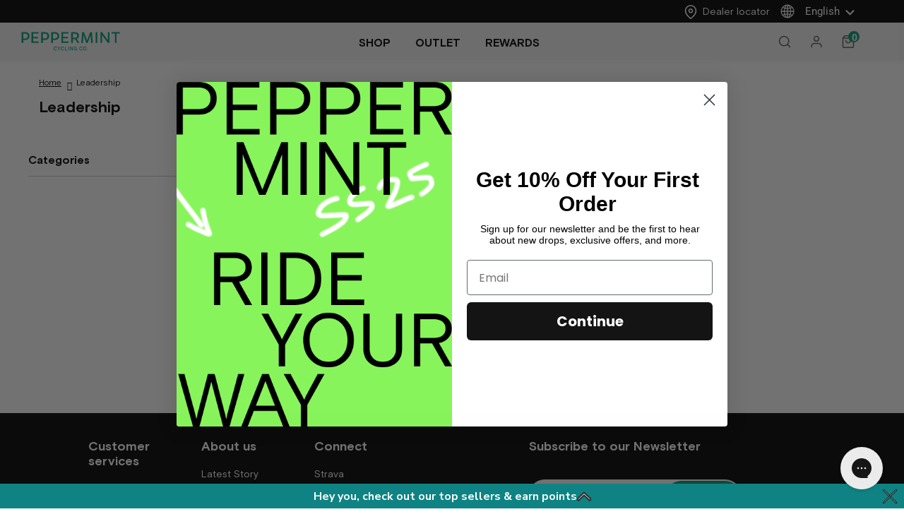

--- FILE ---
content_type: text/javascript
request_url: https://us.peppermintcycling.com/cdn/shop/t/60/assets/custom.js?v=75889261166311996911744679806
body_size: -278
content:
jQuery(document).ready(function($){$(".img_slider").slick({dots:!0,speed:300,slidesToShow:1,slidesToScroll:1,autoplay:!0,autoplaySpeed:5e3,arrows:!1}),$(".members_main").slick({dots:!1,slidesToShow:4,slidesToScroll:1,autoplay:!1,arrows:!0,responsive:[{breakpoint:767,settings:{slidesToShow:2}}]}),$(".tab_header").on("click",function(){$(this).hasClass("open")?($(this).removeClass("open"),$(this).siblings(".tab_content").slideUp(200,function(){$(this).parent().removeClass("open")})):($(this).addClass("open"),$(this).siblings(".tab_content").slideDown(300,function(){$(this).parent().addClass("open")}))}),$(".switch_fit li").on("click",function(){if(!$(this).hasClass("active")){$(".switch_fit li").removeClass("active"),$(this).addClass("active");var viewing=$(this).attr("view");$(".fit_content").attr("viewing",viewing)}}),$(window).width()<768&&$("#product_main").length&&$("#product_main .slider-for").slick({dots:!1,speed:300,slidesToShow:2,slidesToScroll:2,autoplay:!0,autoplaySpeed:5e3,arrows:!0,responsive:[{breakpoint:600,settings:{slidesToShow:1,slidesToScroll:1}}]}),$("#CollectionFiltersForm .sidebar-link-lv1.dropdown > a").on("click",function(e){e.preventDefault(),$(this).parent().toggleClass("open")}),$("#product-add-to-cart.add_to_cart").val("add to cart"),$(".look_product-variants .look_swatch-element:not(.color):not(.soldout) label").on("click",function(){var v_id=$(this).parents().next("input").data("value-sticky");$(this).closest(".swatch").siblings("#look1_product-selectors").find('option[value="'+v_id+'"]').prop("selected",!0)}),$(".look_product-variants .look2_swatch-element:not(.color):not(.soldout) label").on("click",function(){var v_id=$(this).parents().next("input").data("value-sticky");$(this).closest(".swatch").siblings("#look2_product-selectors").find('option[value="'+v_id+'"]').prop("selected",!0)}),$("#CollectionFiltersForm .sidebar-links ul li.sidebar-link-lv1").each(function(){$(this).find("a.active").length&&$(this).addClass("par_active")}),$(".faq_header").on("click",function(){$(this).parent().hasClass("active")?($(this).siblings(".faq_content").slideUp(200,function(){}),$(this).parent().removeClass("active")):($(this).siblings(".faq_content").slideDown(300,function(){}),$(this).parent().addClass("active"))}),$(".wrapper-overlay").on("click",function(){$("html").css("overflow","initial")}),$(".close-cart").on("click",function(){$("html").css("overflow","initial")})});
//# sourceMappingURL=/cdn/shop/t/60/assets/custom.js.map?v=75889261166311996911744679806


--- FILE ---
content_type: application/javascript
request_url: https://cdn-widgetsrepository.yotpo.com/widget-assets/widget-shopper-journey/js/app-collection.component.2fe741d5.js
body_size: 3713
content:
import{i as e,N as t,A as n,a as o,C as r,L as i,b as a}from"https://cdn-widgetsrepository.yotpo.com/widget-assets/widget-shopper-journey/js/app-index.6e201a66.js";import{B as s,c as l}from"./app-colors.service.d3d74918.js";const c=(n,o)=>{const r=o.widgetActions().isMobile();return{$template:'\n<div :style="getCardContainerStyle()"\n   :aria-label="getProductAriaLabel()"\n   tabindex="0"\n   @vue:mounted="onInit()">\n   <div class="shopper-journey-product-card-container" :style="getCardStyle()">\n      <img class="shopper-journey-product-image" :style="getImageStyle()" :src="getProductImg()" alt="">\n      <div v-if="isSubscribable()" class="shopper-journey-overlay-badge" :style="getOverlayBadgeStyle()">Subscribe & Save</div>\n      <div class="shopper-journey-product-content" :style="getProductContentStyle()">\n         <p v-if="showName()" class="shopper-journey-product-text" :style="getProductNameStyle()">{{ getProductName() }}</p>\n         <p v-if="showPrice()" class="shopper-journey-product-price" :style="getProductPriceStyle()">{{ getProductPrice() }}</p>\n         <div class="shopper-journey-reviews-container" :aria-label="getReviewsAriaLabel()">\n            <div v-scope="StarRatingsComponent(getStarRatingsOptions())"></div>\n            <p class="shopper-journey-product-text" :style="getProductReviewsStyle()">{{ getTotalReviews() }}</p>\n         </div>\n         <div v-if="showLoyaltyData()" class="shopper-journey-points-to-earn" :style="getPointsToEarnStyle()">{{ getPointsToEarnText() }}</div>\n         <div v-scope="ButtonComponent(\n              getButtonType(),\n              getPrimaryColor(),\n              getButtonText(),\n              getSourceUrl(),\n              getButtonStyle(),\n              getWidgetActions())"\n              :style="getShopperJourneyButtonStyle()">\n         </div>\n      </div>\n   </div>\n</div>\n',ButtonComponent:s,StarRatingsComponent:e.StarRatingsComponent,onInit(){e.CssService.injectCss("shopper-journey-product-card-container","\n.shopper-journey-overlay-badge {\n  position: absolute;\n  box-sizing: border-box;\n  margin: 8px 0 0 8px;\n  padding: 2px 8px 2px 8px;\n  border-radius: 4px;\n  border: 1px;\n  background: linear-gradient(0deg, #EBEDF2, #EBEDF2), linear-gradient(0deg, #E4E7EE, #E4E7EE);\n}\n\n\n.shopper-journey-product-card-container {\n  display: flex;\n  alignItems: start;\n  height: 100%;\n  border-radius: 10px;\n  border: 1px solid var(--frame-gray, #BCBCBC);\n  margin: auto 0;\n  cursor: pointer;\n}\n.shopper-journey-product-image {\n  object-fit: cover;\n  flex-shrink: 0;\n}\n\n.shopper-journey-product-content {\n  flex: 1;\n  display: flex;\n  flex-direction: column;\n  flex-basis: 32%;\n  justify-content: space-between;\n  align-items: start;\n  height: 100%;\n  width: 100%;\n  padding: 12px;\n}\n\n.shopper-journey-product-price {\n  font-size: 14px;\n  font-style: normal;\n  font-weight: 600;\n  margin: 0;  \n}\n\n.shopper-journey-product-text {\n  color: #000000;\n  max-height: 15px\n  font-size: 14px;\n  font-style: normal;\n  font-weight: 600;\n  line-height: 144.5%;\n  margin: 0;\n\n  /* Used to trunc TEXT with CSS */\n  display: -webkit-box;\n  -webkit-line-clamp: 1;\n  -webkit-box-orient: vertical;\n  text-overflow: ellipsis;\n  overflow: hidden;\n}\n.shopper-journey-product-text > p {\n  margin: 0;\n}\n\n.shopper-journey-reviews-container {\n  display: flex;\n  justify-content: start;\n  align-items: center;\n  gap: 7px\n}\n\n.shopper-journey-points-to-earn {\n  text-align: center;\n  font-size: 14px;\n  line-height: normal;\n}\n\n.shopper-journey-button {\n  width: 146px;\n  height: 32px;\n  padding: 6px 20px;\n\n  display: flex;\n  justify-content: center;\n  align-items: center;\n  gap: 10px;\n  flex-shrink: 0;\n  border-radius: 4px;\n\n  font-size:15px;\n  font-family:Arial;\n  \n  flex-direction: column;\n  text-align: center;\n\n  background:linear-gradient(#0F8383, #0F8383);\n  color: white;\n  text-decoration: none;\n}\n")},getStarRatingsOptions(){const e=Object.assign(o.starRatingsOptions);return e.averageScore=n.averageScore,e},getProductCardStyle:()=>({"border-color":"red"}),getSecondaryFontStyle(){return{...this.getSecondaryFont()}},getOverlayBadgeStyle(){return this.getSecondaryFont()},getProductNameStyle(){return this.getPrimaryFont()},getProductReviewsStyle:()=>({fontSize:o.config.view.secondaryFont.font.size,fontFamily:o.config.view.secondaryFont.font.family,fontWeight:o.config.view.secondaryFont.font.weight,fontStyle:o.config.view.secondaryFont.font.style,color:"#7E7E7E"}),getPointsToEarnStyle(){return this.getSecondaryFont()},getShopperJourneyButtonStyle(){return{width:"100%",...this.getSecondaryFont()}},getPrimaryFont:()=>({fontSize:o.config.view.primaryFont.font.size,fontFamily:o.config.view.primaryFont.font.family,fontWeight:o.config.view.primaryFont.font.weight,fontStyle:o.config.view.primaryFont.font.style,color:o.config.view.drawerTextColor}),getSecondaryFont:()=>({fontSize:o.config.view.secondaryFont.font.size,fontFamily:o.config.view.secondaryFont.font.family,fontWeight:o.config.view.secondaryFont.font.weight,fontStyle:o.config.view.secondaryFont.font.style,color:o.config.view.drawerTextColor}),getProductContentStyle:()=>({backgroundColor:o.config.view.drawerBackgroundBlur?l.getColorWithOpacity(o.config.view.drawerBackgroundColor,.78):o.config.view.drawerBackgroundColor,borderRadius:"10px"}),getProductPriceStyle(){return{...this.getPrimaryFont()}},getCardContainerStyle:()=>({height:r?"294px":"160px"}),getImageStyle:()=>({height:r?"132px":"162px",width:r?"170px":"206px","border-bottom-left-radius":r?"0px":"9px","border-top-left-radius":"9px","border-top-right-radius":r?"9px":"0px"}),getCardStyle:()=>({flexDirection:r?"column":"row",width:r?"170px":"388px"}),getProductAriaLabel(){return`\n              product name: ${n.name},\n              number of reviews: ${n.totalReviews},\n              achieved ${n.averageScore} out of 5 star ratings,\n              product cost: ${this.getProductPrice()}\n            `},getProductPrice(){if(n.price){return`$ ${Number.isInteger(n.price)?n.price:n.price.toFixed(2).replace(/\.?0+$/,"")}`}return""},getReviewsAriaLabel:()=>`${n.averageScore} out of 5 star rating with ${n.totalReviews} reviews`,getTotalReviews:()=>`(${n.totalReviews})`,isSubscribable:()=>!0===n.subscribable&&o.config.page.showSubscribeBadge,getProductImg:()=>n.image?n.image:t,getProductName:()=>n.name,showName:()=>!0,showPrice:()=>!0,getSourceUrl:()=>n.url,getButtonStyle(){return{width:"100%",height:"32px",padding:"6px 20px",display:"flex",justifyContent:"center",alignItems:"center",gap:"10px",flexShrink:"0",flexDirection:"column",textAlign:"center",textDecoration:"none",...this.getSecondaryFont()}},getButtonType:()=>o.config.view.ButtonType,getButtonText:()=>o.config.page.loggedInActionButtonText,getPointsToEarnText(){return o.config.page.loggedInPointsToEarnText.replace("{{points_amount}}",`${this.generateRandomPoints()}`)},getPrimaryColor:()=>o.config.view.drawerPrimaryColor,showLoyaltyData:()=>o.config.page.showLoyaltyData,generateRandomPoints:()=>Math.floor(91*Math.random())+10,getWidgetActions:()=>o.widgetActions}},p=(t,s,p)=>{const g=`yotpo-shopper-journey-carousel-${Math.floor(1e4*Math.random())}`,d=p().isMobile(),y=new n;return{$template:'\n<div @vue:mounted="onInit()" \n      v-show="store.toggleCollectionComponent" \n      :class="{ \'showWidget\': showComponent(), \'collection-card-bottom-open\': cardBottom, \'collection-card-top-open\': !cardBottom }" \n      class="shopper-journey-collection-card" \n      :style="getCardStyle()">\n   <div class="shopper-journey-collection-card-container" v-cloak>\n    <div class="shopper-journey-card-body">\n      <div class="shopper-journey-collection-header">\n         <div class="shopper-journey-greetings" :style="getGreetingStyle()">{{ getGreetingText() }}</div>\n         <div class="shopper-journey-collection-closing-button" role=\'button\' @click="onClose()">\n            <svg width="19" height="19" viewBox="0 0 19 19" fill="none" xmlns="http://www.w3.org/2000/svg">\n               <rect x="0.000976562" y="0.949219" width="1.34339" height="25.5244" transform="rotate(-45 0.000976562 0.949219)" fill="#1C1D21"/>\n               <rect x="18.0498" width="1.34339" height="25.5244" transform="rotate(45 18.0498 0)" fill="#1C1D21"/>\n            </svg>\n         </div>\n      </div>\n      <span v-if="showLoyaltyData()" class="shopper-journey-points" :style="getPointsTextStyle()"> {{ getLoyaltyPoints() }}{{ getLoyaltyTier() }}</span>\n      <div class="shopper-journey-call-to-action" :style="getCallToActionStyle()">{{ getCallToAction() }}</div>\n   </div>\n    <div v-if="showWidget" :class="carouselClassName" :style="getCarouselStyle()" v-scope="CarouselComponent(carouselData, getPromotedProductsCarouselOptions())"></div>\n   </div>\n</div>\n',carouselClassName:g,showWidget:!1,CarouselComponent:e.CarouselComponent,lazyLoadImages:!0,carouselData:{slides:[]},apiService:y,onInit(){e.CssService.injectCss("yotpo-shopper-journey-collection-container","\n[v-cloak] {\n\tdisplay: none;\n}\n\n.showWidget {\n    bottom: 0 !important;\n}\n\n.shopper-journey-collection-card-container {\n    display: flex;\n    flex-direction: column;\n    width: inherit;\n}\n\n.shopper-journey-collection-card {\n  display: flex;\n  flex-direction: column;\n  align-items: center;\n  bottom: 0px;\n  position: absolute;\n  width: 100%;\n  box-shadow: 0px 0px 10px 0px rgba(0, 0, 0, 0.24);\n}\n\n.collection-card-bottom-open {\n  animation: bottom-slide-in 0.8s forwards;\n}\n\n.collection-card-top-open {\n  animation: top-slide-in 0.8s forwards;\n}\n\n@keyframes bottom-slide-in {\n  from {\n    transform: translateY(100%);\n  }\n\n  to {\n    transform: translateY(0);\n  }\n}\n\n@keyframes top-slide-in {\n  from {\n    transform: translateY(-100%);\n  }\n\n  to {\n    transform: translateY(0);\n  }\n}\n\n.shopper-journey-card-body {\n  text-align: center;\n  margin-bottom: 28px;\n  margin-top: 21px;\n  display: flex;\n    flex-direction: column;\n    align-items: center;\n}\n\n.shopper-journey-collection-header {\n  display: flex;\n  justify-content: space-between;\n  width: 95%;\n}\n\n.shopper-journey-collection-closing-button {\n    position: absolute;\n    right: 20px;\n    cursor: pointer;\n}\n\n.shopper-journey-greetings {\n  color: var(--type-primary, #1C1D21);\n  font-family: Poppins;\n  font-size: 24px;\n  font-style: normal;\n  font-weight: 700;\n  line-height: 26px; \n  margin-left: auto;\n  margin-right: auto;\n}\n\n.shopper-journey-points {\n  color: #000;\n  font-family: Poppins;\n  font-size: 16px;\n  font-style: normal;\n  font-weight: 700;\n  line-height: 26px\n}\n\n.shopper-journey-call-to-action {\n  color: #000;\n  text-align: center;\n  font-feature-settings: 'clig' off, 'liga' off;\n  font-family: Poppins;\n  font-size: 14px;\n  font-style: normal;\n  font-weight: 400;\n  line-height: normal;\n}\n"),this.fetchPromotedProducts()},showComponent(){return this.showWidget&&t.toggleCollectionComponent},isDemoMode:()=>s.general.isReadOnly||s.general.isPreview||"prod"!=o,getPromotedProductsClass(){const e=`yotpo-display-${s.view.displayType.toLowerCase()}`;return["yotpo-promoted-products-widget-container",`yotpo-device-${s.view.deviceType.toLowerCase()}`,e]},getPreviewModeClass(){return this.isDemoMode()?["yotpo-shopper-journey-preview-mode-collection"]:[]},getDynamicStyle:()=>({backgroundColor:"black"}),getPromotedProductsCarouselOptions(){const e={gapBetweenCards:10,carouselContainerClassName:g,slideComponent:c,rootElement:s.general.element,showSliderArrows:!d,extraArgs:{starRatingsOptions:{gapBetweenStars:1,starsColor:s.view.drawerPrimaryColor,emptyStarsColor:r.yotpoEmptyWhite,averageScore:5,starSize:15},config:s,isDemoMode:this.isDemoMode(),store:t,widgetActions:p}};return s.view.barLayout===i.BAR?{cardSize:d?110:390,numOfSlides:this.carouselData.slides.length<3||d?2:3,...e}:{cardSize:d?110:260,numOfSlides:2,...e}},getCardStyle(){const e=p().isMobile()&&s.view.placementOnMobile===a.TOP||!p().isMobile()&&s.view.placementOnDesktop===a.TOP,t={position:"fixed",bottom:e?"":"0",top:e?"0":"",backgroundColor:s.view.drawerBackgroundBlur?l.getColorWithOpacity(s.view.drawerBackgroundColor,.78):s.view.drawerBackgroundColor};return s.view.barLayout===i.BAR?{width:"100%",borderRadius:e?"0 0 20px 20px":"20px 20px 0 0",height:d?"439px":"312px",...t}:{width:"100%",maxWidth:"859px",margin:d?"0":"14px",borderRadius:"7px",border:"solid 1px #BCBCBC",height:d?"439px":"320px",...t}},getCarouselStyle:()=>({}),getGreetingStyle(){return this.getPrimaryFont()},getPointsTextStyle(){return this.getPrimaryFont()},getCallToActionStyle(){return this.getSecondaryFont()},fetchPromotedProducts(){this.apiService.fetchPromotedProducts(s.general.isPreview,s.general.storeId,s.general.productId,s.page.showSubscribeBadge).then((e=>{e&&e.length>0&&(e.forEach((e=>{this.carouselData.slides.push(e)})),this.showWidget=!0)}))},onClose(){t.booleanCommit("toggleCollectionComponent",!1),t.booleanCommit("toggleLayoutBarComponent",!0)},getGreetingText:()=>s.page.loggedInTitleText.replace("{{first_name}}",t.loggedInUser.customerDetails?.firstName||"").trim(),getCallToAction:()=>s.page.loggedInSubTitleText,getLoyaltyPoints:()=>t.loggedInUser.customerDetails?.pointBalance+" points"||"",getLoyaltyTier:()=>t.loggedInUser.customerDetails?.tier?" | "+t.loggedInUser.customerDetails?.tier+" tier":"",getPrimaryFont:()=>({fontSize:s.view.primaryFont.font.size,fontFamily:s.view.primaryFont.font.family,fontWeight:s.view.primaryFont.font.weight,fontStyle:s.view.primaryFont.font.style,color:s.view.drawerTextColor}),getSecondaryFont:()=>({fontSize:s.view.secondaryFont.font.size,fontFamily:s.view.secondaryFont.font.family,fontWeight:s.view.secondaryFont.font.weight,fontStyle:s.view.secondaryFont.font.style,color:s.view.drawerTextColor}),showLoyaltyData:()=>s.page.showLoyaltyData}};export{p as CollectionPageComponent};


--- FILE ---
content_type: image/svg+xml
request_url: https://us.peppermintcycling.com/cdn/shop/t/60/assets/search-icon.svg
body_size: -493
content:
<svg width="20" height="20" viewBox="0 0 20 20" fill="none" xmlns="http://www.w3.org/2000/svg">
<path d="M9.16667 15.8333C12.8486 15.8333 15.8333 12.8486 15.8333 9.16667C15.8333 5.48477 12.8486 2.5 9.16667 2.5C5.48477 2.5 2.5 5.48477 2.5 9.16667C2.5 12.8486 5.48477 15.8333 9.16667 15.8333Z" stroke="#5A5A5A" stroke-width="1.5" stroke-linecap="round" stroke-linejoin="round"/>
<path d="M17.4999 17.5L13.8749 13.875" stroke="#5A5A5A" stroke-width="1.5" stroke-linecap="round" stroke-linejoin="round"/>
</svg>


--- FILE ---
content_type: application/javascript; charset=utf-8
request_url: https://cdn-widgetsrepository.yotpo.com/v1/loader/NKYHBbs-NKCvi96aLuj_Kg
body_size: 80652
content:

if (typeof (window) !== 'undefined' && window.performance && window.performance.mark) {
  window.performance.mark('yotpo:loader:loaded');
}
var yotpoWidgetsContainer = yotpoWidgetsContainer || { guids: {} };
(function(){
    var guid = "NKYHBbs-NKCvi96aLuj_Kg";
    var loader = {
        loadDep: function (link, onLoad, strategy) {
            var script = document.createElement('script');
            script.onload = onLoad || function(){};
            script.src = link;
            if (strategy === 'defer') {
                script.defer = true;
            } else if (strategy === 'async') {
                script.async = true;
            }
            script.setAttribute("type", "text/javascript");
            script.setAttribute("charset", "utf-8");
            document.head.appendChild(script);
        },
        config: {
            data: {
                guid: guid
            },
            widgets: {
            
                "1161711": {
                    instanceId: "1161711",
                    instanceVersionId: "433385502",
                    templateAssetUrl: "https://cdn-widgetsrepository.yotpo.com/widget-assets/widget-my-rewards/app.v1.4.17-7427.js",
                    cssOverrideAssetUrl: "",
                    customizationCssUrl: "",
                    customizations: {
                      "layout-add-background": "true",
                      "layout-background-color": "#F6F1EE",
                      "logged-in-description-color": "#0F8383",
                      "logged-in-description-font-size": "22",
                      "logged-in-description-text": "{{current_point_balance}} points",
                      "logged-in-description-tier-status-text": "{{current_vip_tier_name}} tier",
                      "logged-in-headline-color": "#000000",
                      "logged-in-headline-font-size": "40",
                      "logged-in-headline-text": "Hi {{first_name}}!",
                      "logged-in-primary-button-cta-type": "redemptionWidget",
                      "logged-in-primary-button-text": "Redeem points",
                      "logged-in-secondary-button-text": "Rewards history",
                      "logged-out-headline-color": "#000000",
                      "logged-out-headline-font-size": "26",
                      "logged-out-headline-text": "How it Works",
                      "primary-button-background-color": "#000000",
                      "primary-button-text-color": "#FFFFFF",
                      "primary-button-type": "rounded_filled_rectangle",
                      "primary-font-name-and-url": "Poppins@600|https://cdn-widgetsrepository.yotpo.com/web-fonts/css/poppins/v1/poppins_600.css",
                      "reward-step-1-displayname": "Step 1",
                      "reward-step-1-settings-description": "Create an account and\nearn 100 points.",
                      "reward-step-1-settings-description-color": "#6C6C6C",
                      "reward-step-1-settings-description-font-size": "16",
                      "reward-step-1-settings-icon": "default",
                      "reward-step-1-settings-icon-color": "#000000",
                      "reward-step-1-settings-title": "Sign up",
                      "reward-step-1-settings-title-color": "#000000",
                      "reward-step-1-settings-title-font-size": "20",
                      "reward-step-2-displayname": "Step 2",
                      "reward-step-2-settings-description": "Earn points every time\nyou shop.",
                      "reward-step-2-settings-description-color": "#6C6C6C",
                      "reward-step-2-settings-description-font-size": "16",
                      "reward-step-2-settings-icon": "default",
                      "reward-step-2-settings-icon-color": "#000000",
                      "reward-step-2-settings-title": "Earn points",
                      "reward-step-2-settings-title-color": "#000000",
                      "reward-step-2-settings-title-font-size": "20",
                      "reward-step-3-displayname": "Step 3",
                      "reward-step-3-settings-description": "Redeem points for\nexclusive rewards.",
                      "reward-step-3-settings-description-color": "#6C6C6C",
                      "reward-step-3-settings-description-font-size": "16",
                      "reward-step-3-settings-icon": "default",
                      "reward-step-3-settings-icon-color": "#000000",
                      "reward-step-3-settings-title": "Redeem points",
                      "reward-step-3-settings-title-color": "#000000",
                      "reward-step-3-settings-title-font-size": "20",
                      "rewards-history-approved-text": "Approved",
                      "rewards-history-background-color": "rgba(0,0,0,0.79)",
                      "rewards-history-headline-color": "#000000",
                      "rewards-history-headline-font-size": "26",
                      "rewards-history-headline-text": "Rewards History",
                      "rewards-history-pending-text": "Pending",
                      "rewards-history-refunded-text": "Refunded",
                      "rewards-history-reversed-text": "Reversed",
                      "rewards-history-table-action-col-text": "Action",
                      "rewards-history-table-date-col-text": "Date",
                      "rewards-history-table-expiration-col-text": "Points expire on",
                      "rewards-history-table-points-col-text": "Points",
                      "rewards-history-table-status-col-text": "Status",
                      "rewards-history-table-store-col-text": "Store",
                      "secondary-button-background-color": "#000000",
                      "secondary-button-text-color": "#000000",
                      "secondary-button-type": "rounded_rectangle",
                      "secondary-font-name-and-url": "Poppins@400|https://cdn-widgetsrepository.yotpo.com/web-fonts/css/poppins/v1/poppins_400.css",
                      "show-logged-in-description-points-balance": true,
                      "show-logged-in-description-tier-status": true,
                      "view-grid-points-column-color": "#0F8383",
                      "view-grid-rectangular-background-color": "#F6F1EE",
                      "view-grid-type": "border"
                    },
                    staticContent: {
                      "cssEditorEnabled": false,
                      "currency": "CAD",
                      "isHidden": false,
                      "isMultiCurrencyEnabled": false,
                      "isMultiStoreMerchant": false,
                      "isOptInFlowEnabled": true,
                      "isShopifyNewAccountsVersion": false,
                      "isVipTiersEnabled": true,
                      "merchantId": "96647",
                      "platformName": "shopify",
                      "storeId": "poURsQTakTvVkCQlZfnf2ikJLitm1DZS1S5wyxMp"
                    },
                    className: "MyRewardsWidget",
                    dependencyGroupId: 2
                },
            
                "1161710": {
                    instanceId: "1161710",
                    instanceVersionId: "466682534",
                    templateAssetUrl: "https://cdn-widgetsrepository.yotpo.com/widget-assets/widget-coupons-redemption/app.v1.1.27-7480.js",
                    cssOverrideAssetUrl: "",
                    customizationCssUrl: "",
                    customizations: {
                      "confirmation-step-cancel-option": "No",
                      "confirmation-step-confirm-option": "Yes",
                      "confirmation-step-title": "Are you sure?",
                      "coupon-background-type": "no-background",
                      "coupon-code-copied-message-body": "Thank you for redeeming your points. Please paste the code at checkout",
                      "coupon-code-copied-message-color": "#707997",
                      "coupon-code-copied-message-title": "",
                      "coupons-redemption-description": "Redeeming your points is easy! Just click Redeem my points, and select an eligible reward.",
                      "coupons-redemption-headline": "How to Use Your Points",
                      "coupons-redemption-rule": "100 points equals $1",
                      "description-color": "#6C6C6C",
                      "description-font-size": "16",
                      "discount-bigger-than-subscription-cost-text": "Your next subscription is lower than the redemption amount",
                      "donate-button-text": "Donate",
                      "donation-success-message-body": "Thank you for donating ${{donation_amount}} to {{company_name}}",
                      "donation-success-message-color": "#707997",
                      "donation-success-message-title": "Success",
                      "error-message-color": "#f04860",
                      "error-message-title": "",
                      "headline-color": "#000000",
                      "headline-font-size": "26",
                      "layout-background-color": "#F6F1EE",
                      "local-enable-opt-in-flow": false,
                      "local-member-optin-disclaimer": "Add a disclaimer and button asking non-members to join your program.",
                      "local-member-optin-disclaimer-part2": "To customize them, go to \u003cb\u003ePage Settings.\u003c/b\u003e",
                      "login-button-color": "#0F8383",
                      "login-button-text": "Redeem my points",
                      "login-button-text-color": "white",
                      "login-button-type": "rounded_filled_rectangle",
                      "message-font-size": "14",
                      "missing-points-amount-text": "You don't have enough points to redeem",
                      "next-subscription-headline-text": "NEXT ORDER",
                      "next-subscription-subtitle-text": "{{product_name}} {{next_order_amount}}",
                      "no-subscription-subtitle-text": "No ongoing subscriptions",
                      "point-balance-text": "You have {{current_point_balance}} points",
                      "points-balance-color": "#000000",
                      "points-balance-font-size": "16",
                      "points-balance-number-color": "#0F8383",
                      "primary-font-name-and-url": "Poppins@600|https://fonts.googleapis.com/css?family=Poppins:600\u0026display=swap",
                      "redeem-button-color": "#0F8383",
                      "redeem-button-text": "Redeem",
                      "redeem-button-text-color": "#FFFFFF",
                      "redeem-button-type": "rounded_filled_rectangle",
                      "redeem-frame-color": "#BCBCBC",
                      "redemption-638147-displayname": "$30 Off",
                      "redemption-638147-settings-button-color": "#0F8383",
                      "redemption-638147-settings-button-text": "Redeem",
                      "redemption-638147-settings-button-text-color": "#FFFFFF",
                      "redemption-638147-settings-button-type": "rounded_filled_rectangle",
                      "redemption-638147-settings-call-to-action-button-text": "Redeem",
                      "redemption-638147-settings-cost": 300,
                      "redemption-638147-settings-cost-color": "#6C6C6C",
                      "redemption-638147-settings-cost-font-size": "16",
                      "redemption-638147-settings-cost-text": "{{points}} points",
                      "redemption-638147-settings-coupon-cost-font-size": "15",
                      "redemption-638147-settings-coupon-reward-font-size": "20",
                      "redemption-638147-settings-discount-amount-cents": 3000,
                      "redemption-638147-settings-discount-type": "fixed_amount",
                      "redemption-638147-settings-reward": "$30 Off",
                      "redemption-638147-settings-reward-color": "#000000",
                      "redemption-638147-settings-reward-font-size": "20",
                      "redemption-638147-settings-success-message-text": "Reward Applied",
                      "redemption-638150-displayname": "$50 Off",
                      "redemption-638150-settings-button-color": "#0F8383",
                      "redemption-638150-settings-button-text": "Redeem",
                      "redemption-638150-settings-button-text-color": "#FFFFFF",
                      "redemption-638150-settings-button-type": "rounded_filled_rectangle",
                      "redemption-638150-settings-call-to-action-button-text": "Redeem",
                      "redemption-638150-settings-cost": 500,
                      "redemption-638150-settings-cost-color": "#6C6C6C",
                      "redemption-638150-settings-cost-font-size": "16",
                      "redemption-638150-settings-cost-text": "{{points}} points",
                      "redemption-638150-settings-coupon-cost-font-size": "15",
                      "redemption-638150-settings-coupon-reward-font-size": "20",
                      "redemption-638150-settings-discount-amount-cents": 5000,
                      "redemption-638150-settings-discount-type": "fixed_amount",
                      "redemption-638150-settings-reward": "$50 Off",
                      "redemption-638150-settings-reward-color": "#000000",
                      "redemption-638150-settings-reward-font-size": "20",
                      "redemption-638150-settings-success-message-text": "Reward Applied",
                      "redemption-638151-displayname": "$60 Off",
                      "redemption-638151-settings-button-color": "#0F8383",
                      "redemption-638151-settings-button-text": "Redeem",
                      "redemption-638151-settings-button-text-color": "#FFFFFF",
                      "redemption-638151-settings-button-type": "rounded_filled_rectangle",
                      "redemption-638151-settings-call-to-action-button-text": "Redeem",
                      "redemption-638151-settings-cost": 600,
                      "redemption-638151-settings-cost-color": "#6C6C6C",
                      "redemption-638151-settings-cost-font-size": "16",
                      "redemption-638151-settings-cost-text": "{{points}} points",
                      "redemption-638151-settings-coupon-cost-font-size": "15",
                      "redemption-638151-settings-coupon-reward-font-size": "20",
                      "redemption-638151-settings-discount-amount-cents": 6000,
                      "redemption-638151-settings-discount-type": "fixed_amount",
                      "redemption-638151-settings-reward": "$60 Off",
                      "redemption-638151-settings-reward-color": "#000000",
                      "redemption-638151-settings-reward-font-size": "20",
                      "redemption-638151-settings-success-message-text": "Reward Applied",
                      "reward-opt-in-join-now-button-label": "Complete program signup",
                      "rewards-disclaimer-text": "I agree to the program’s [terms](http://example.net/terms) and [privacy policy](http://example.net/privacy-policy)",
                      "rewards-disclaimer-text-color": "#00000",
                      "rewards-disclaimer-text-size": "12px",
                      "rewards-disclaimer-type": "no-disclaimer",
                      "rule-color": "#000000",
                      "rule-dots-color": "#6C6C6C",
                      "rule-font-size": "16",
                      "secondary-font-name-and-url": "Poppins@400|https://fonts.googleapis.com/css?family=Poppins:400\u0026display=swap",
                      "selected-extensions": [
                        "638147",
                        "638150",
                        "638151"
                      ],
                      "selected-redemptions-modes": "regular",
                      "subscription-coupon-applied-message-body": "The discount was applied to your upcoming subscription order. You’ll be able to get another discount once the next order is processed.",
                      "subscription-coupon-applied-message-color": "#707997",
                      "subscription-coupon-applied-message-title": "",
                      "subscription-divider-color": "#c2cdf4",
                      "subscription-headline-color": "#666d8b",
                      "subscription-headline-font-size": "14",
                      "subscription-points-headline-text": "YOUR POINT BALANCE",
                      "subscription-points-subtitle-text": "{{current_point_balance}} Points",
                      "subscription-redemptions-description": "Choose a discount option that will automatically apply to your next subscription order.",
                      "subscription-redemptions-headline": "Redeem for Subscription Discount",
                      "subscription-subtitle-color": "#768cdc",
                      "subscription-subtitle-font-size": "20",
                      "view-layout": "full-layout"
                    },
                    staticContent: {
                      "cssEditorEnabled": false,
                      "currency": "CAD",
                      "isHidden": false,
                      "isMultiCurrencyEnabled": false,
                      "isOptInFlowEnabled": true,
                      "isShopifyNewAccountsVersion": false,
                      "merchantId": "96647",
                      "platformName": "shopify",
                      "storeId": "poURsQTakTvVkCQlZfnf2ikJLitm1DZS1S5wyxMp",
                      "storeLoginUrl": "/account/login",
                      "subunitsPerUnit": 100
                    },
                    className: "CouponsRedemptionWidget",
                    dependencyGroupId: 2
                },
            
                "1161709": {
                    instanceId: "1161709",
                    instanceVersionId: "356729294",
                    templateAssetUrl: "https://cdn-widgetsrepository.yotpo.com/widget-assets/widget-visual-redemption/app.v1.1.5-7351.js",
                    cssOverrideAssetUrl: "",
                    customizationCssUrl: "",
                    customizations: {
                      "description-color": "#6C6C6C",
                      "description-font-size": "16",
                      "headline-color": "#000000",
                      "headline-font-size": "26",
                      "layout-background-color": "#F6F1EE",
                      "primary-font-name-and-url": "Poppins@600|https://cdn-widgetsrepository.yotpo.com/web-fonts/css/poppins/v1/poppins_600.css",
                      "redemption-1-displayname": "Tile 1",
                      "redemption-1-settings-cost": "0 points",
                      "redemption-1-settings-cost-color": "#6C6C6C",
                      "redemption-1-settings-cost-font-size": "16",
                      "redemption-1-settings-frame-color": "#BCBCBC",
                      "redemption-1-settings-reward": "$0 off",
                      "redemption-1-settings-reward-color": "#000000",
                      "redemption-1-settings-reward-font-size": "20",
                      "redemption-2-displayname": "Tile 2",
                      "redemption-2-settings-cost": "0 points",
                      "redemption-2-settings-cost-color": "#6C6C6C",
                      "redemption-2-settings-cost-font-size": "16",
                      "redemption-2-settings-frame-color": "#BCBCBC",
                      "redemption-2-settings-reward": "$0 off",
                      "redemption-2-settings-reward-color": "#000000",
                      "redemption-2-settings-reward-font-size": "20",
                      "redemption-3-displayname": "Tile 3",
                      "redemption-3-settings-cost": "0 points",
                      "redemption-3-settings-cost-color": "#6C6C6C",
                      "redemption-3-settings-cost-font-size": "16",
                      "redemption-3-settings-frame-color": "#BCBCBC",
                      "redemption-3-settings-reward": "$0 off",
                      "redemption-3-settings-reward-color": "#000000",
                      "redemption-3-settings-reward-font-size": "20",
                      "rule-color": "#000000",
                      "rule-dots-color": "#6C6C6C",
                      "rule-font-size": "16",
                      "secondary-font-name-and-url": "Poppins@400|https://cdn-widgetsrepository.yotpo.com/web-fonts/css/poppins/v1/poppins_400.css",
                      "selected-extensions": [
                        "1",
                        "2",
                        "3"
                      ],
                      "view-layout": "full-layout",
                      "visual-redemption-description": "Redeeming your points is easy! Just log in, and choose an eligible reward at checkout.",
                      "visual-redemption-headline": "How to Use Your Points",
                      "visual-redemption-rule": "100 points equals $1"
                    },
                    staticContent: {
                      "cssEditorEnabled": false,
                      "currency": "CAD",
                      "isHidden": false,
                      "isMultiCurrencyEnabled": false,
                      "isShopifyNewAccountsVersion": false,
                      "platformName": "shopify",
                      "storeId": "poURsQTakTvVkCQlZfnf2ikJLitm1DZS1S5wyxMp"
                    },
                    className: "VisualRedemptionWidget",
                    dependencyGroupId: 2
                },
            
                "1161708": {
                    instanceId: "1161708",
                    instanceVersionId: "466705077",
                    templateAssetUrl: "https://cdn-widgetsrepository.yotpo.com/widget-assets/widget-loyalty-campaigns/app.v1.2.14-7481.js",
                    cssOverrideAssetUrl: "",
                    customizationCssUrl: "",
                    customizations: {
                      "campaign-description-font-color": "#6C6C6C",
                      "campaign-description-size": "16px",
                      "campaign-item-1095871-background-color": "transparent",
                      "campaign-item-1095871-background-image-color-overlay": "rgba(0, 0, 0, .4)",
                      "campaign-item-1095871-background-type": "color",
                      "campaign-item-1095871-border-color": "#BCBCBC",
                      "campaign-item-1095871-description-font-color": "#6c6c6c",
                      "campaign-item-1095871-description-font-size": "16",
                      "campaign-item-1095871-exclude_audience_ids": null,
                      "campaign-item-1095871-exclude_audience_names": [],
                      "campaign-item-1095871-hover-view-tile-message": "Earn 2 points for every $1 spent",
                      "campaign-item-1095871-icon-color": "#60a3a3",
                      "campaign-item-1095871-icon-type": "defaultIcon",
                      "campaign-item-1095871-include_audience_ids": "1",
                      "campaign-item-1095871-include_audience_names": [
                        "All customers"
                      ],
                      "campaign-item-1095871-special-reward-enabled": "false",
                      "campaign-item-1095871-special-reward-headline-background-color": "#D2E3E3",
                      "campaign-item-1095871-special-reward-headline-text": "Just for you!",
                      "campaign-item-1095871-special-reward-headline-title-font-color": "#000000",
                      "campaign-item-1095871-special-reward-headline-title-font-size": "12",
                      "campaign-item-1095871-special-reward-tile-border-color": "#000000",
                      "campaign-item-1095871-tile-description": "Make a Purchase",
                      "campaign-item-1095871-tile-reward": "2 points for every $1 spent",
                      "campaign-item-1095871-title-font-color": "#000000",
                      "campaign-item-1095871-title-font-size": "18",
                      "campaign-item-1095871-type": "PointsForPurchasesCampaign",
                      "campaign-item-1095873-background-color": "transparent",
                      "campaign-item-1095873-background-image-color-overlay": "rgba(0, 0, 0, .4)",
                      "campaign-item-1095873-background-type": "color",
                      "campaign-item-1095873-border-color": "#BCBCBC",
                      "campaign-item-1095873-description-font-color": "#6c6c6c",
                      "campaign-item-1095873-description-font-size": "16",
                      "campaign-item-1095873-exclude_audience_ids": null,
                      "campaign-item-1095873-exclude_audience_names": [],
                      "campaign-item-1095873-hover-view-tile-message": "Earn $20 off when you create an account",
                      "campaign-item-1095873-icon-color": "#60a3a3",
                      "campaign-item-1095873-icon-type": "defaultIcon",
                      "campaign-item-1095873-include_audience_ids": "1",
                      "campaign-item-1095873-include_audience_names": [
                        "All customers"
                      ],
                      "campaign-item-1095873-special-reward-enabled": "false",
                      "campaign-item-1095873-special-reward-headline-background-color": "#D2E3E3",
                      "campaign-item-1095873-special-reward-headline-text": "Just for you!",
                      "campaign-item-1095873-special-reward-headline-title-font-color": "#000000",
                      "campaign-item-1095873-special-reward-headline-title-font-size": "12",
                      "campaign-item-1095873-special-reward-tile-border-color": "#000000",
                      "campaign-item-1095873-tile-description": "Create an Account",
                      "campaign-item-1095873-tile-reward": "$20 off",
                      "campaign-item-1095873-title-font-color": "#000000",
                      "campaign-item-1095873-title-font-size": "18",
                      "campaign-item-1095873-type": "CreateAccountCampaign",
                      "campaign-item-1095874-action-tile-ask-year": "true",
                      "campaign-item-1095874-action-tile-birthday-required-field-message": "This field is required",
                      "campaign-item-1095874-action-tile-birthday-thank-you-message": "Thanks! We're looking forward to helping you celebrate :)",
                      "campaign-item-1095874-action-tile-european-date-format": "false",
                      "campaign-item-1095874-action-tile-message-text": "If your birthday is within the next 30 days, your reward will be granted in delay, up to 30 days.",
                      "campaign-item-1095874-action-tile-month-names": "January,February,March,April,May,June,July,August,September,October,November,December",
                      "campaign-item-1095874-action-tile-title": "Get 15% off on your birthday",
                      "campaign-item-1095874-background-color": "transparent",
                      "campaign-item-1095874-background-image-color-overlay": "rgba(0, 0, 0, .4)",
                      "campaign-item-1095874-background-type": "color",
                      "campaign-item-1095874-border-color": "#BCBCBC",
                      "campaign-item-1095874-description-font-color": "#6c6c6c",
                      "campaign-item-1095874-description-font-size": "16",
                      "campaign-item-1095874-exclude_audience_ids": null,
                      "campaign-item-1095874-exclude_audience_names": [],
                      "campaign-item-1095874-icon-color": "#60a3a3",
                      "campaign-item-1095874-icon-type": "defaultIcon",
                      "campaign-item-1095874-include_audience_ids": "1",
                      "campaign-item-1095874-include_audience_names": [
                        "All customers"
                      ],
                      "campaign-item-1095874-special-reward-enabled": "false",
                      "campaign-item-1095874-special-reward-headline-background-color": "#D2E3E3",
                      "campaign-item-1095874-special-reward-headline-text": "Just for you!",
                      "campaign-item-1095874-special-reward-headline-title-font-color": "#000000",
                      "campaign-item-1095874-special-reward-headline-title-font-size": "12",
                      "campaign-item-1095874-special-reward-tile-border-color": "#000000",
                      "campaign-item-1095874-tile-description": "Birthday Reward",
                      "campaign-item-1095874-tile-reward": "Get 15% off",
                      "campaign-item-1095874-title-font-color": "#000000",
                      "campaign-item-1095874-title-font-size": "18",
                      "campaign-item-1095874-type": "BirthdayCampaign",
                      "campaign-item-1095875-background-color": "transparent",
                      "campaign-item-1095875-background-image-color-overlay": "rgba(0, 0, 0, .4)",
                      "campaign-item-1095875-background-type": "color",
                      "campaign-item-1095875-border-color": "#BCBCBC",
                      "campaign-item-1095875-description-font-color": "#6c6c6c",
                      "campaign-item-1095875-description-font-size": "16",
                      "campaign-item-1095875-exclude_audience_ids": null,
                      "campaign-item-1095875-exclude_audience_names": [],
                      "campaign-item-1095875-hover-view-tile-message": "Earn 25 points for leaving a review",
                      "campaign-item-1095875-icon-color": "#60a3a3",
                      "campaign-item-1095875-icon-type": "defaultIcon",
                      "campaign-item-1095875-include_audience_ids": "1",
                      "campaign-item-1095875-include_audience_names": [
                        "All customers"
                      ],
                      "campaign-item-1095875-special-reward-enabled": "false",
                      "campaign-item-1095875-special-reward-headline-background-color": "#D2E3E3",
                      "campaign-item-1095875-special-reward-headline-text": "Just for you!",
                      "campaign-item-1095875-special-reward-headline-title-font-color": "#000000",
                      "campaign-item-1095875-special-reward-headline-title-font-size": "12",
                      "campaign-item-1095875-special-reward-tile-border-color": "#000000",
                      "campaign-item-1095875-tile-description": "Leave a Review",
                      "campaign-item-1095875-tile-reward": "25 points",
                      "campaign-item-1095875-title-font-color": "#000000",
                      "campaign-item-1095875-title-font-size": "18",
                      "campaign-item-1095875-type": "YotpoReviewCampaign",
                      "campaign-item-1095877-action-tile-action-text": "Follow Us",
                      "campaign-item-1095877-action-tile-title": "Earn 20 points when you follow us on Instagram",
                      "campaign-item-1095877-background-color": "transparent",
                      "campaign-item-1095877-background-image-color-overlay": "rgba(0, 0, 0, .4)",
                      "campaign-item-1095877-background-type": "color",
                      "campaign-item-1095877-border-color": "#BCBCBC",
                      "campaign-item-1095877-description-font-color": "#6c6c6c",
                      "campaign-item-1095877-description-font-size": "16",
                      "campaign-item-1095877-exclude_audience_ids": null,
                      "campaign-item-1095877-exclude_audience_names": [],
                      "campaign-item-1095877-icon-color": "#60a3a3",
                      "campaign-item-1095877-icon-type": "defaultIcon",
                      "campaign-item-1095877-include_audience_ids": "1",
                      "campaign-item-1095877-include_audience_names": [
                        "All customers"
                      ],
                      "campaign-item-1095877-special-reward-enabled": "false",
                      "campaign-item-1095877-special-reward-headline-background-color": "#D2E3E3",
                      "campaign-item-1095877-special-reward-headline-text": "Just for you!",
                      "campaign-item-1095877-special-reward-headline-title-font-color": "#000000",
                      "campaign-item-1095877-special-reward-headline-title-font-size": "12",
                      "campaign-item-1095877-special-reward-tile-border-color": "#000000",
                      "campaign-item-1095877-tile-description": "Follow us on Instagram",
                      "campaign-item-1095877-tile-reward": "20 points",
                      "campaign-item-1095877-title-font-color": "#000000",
                      "campaign-item-1095877-title-font-size": "18",
                      "campaign-item-1095877-type": "InstagramFollowCampaign",
                      "campaign-item-1095878-action-tile-action-text": "Like us",
                      "campaign-item-1095878-action-tile-title": "Earn 10 points when you Like our Facebook page",
                      "campaign-item-1095878-background-color": "transparent",
                      "campaign-item-1095878-background-image-color-overlay": "rgba(0, 0, 0, .4)",
                      "campaign-item-1095878-background-type": "color",
                      "campaign-item-1095878-border-color": "#BCBCBC",
                      "campaign-item-1095878-description-font-color": "#6c6c6c",
                      "campaign-item-1095878-description-font-size": "16",
                      "campaign-item-1095878-exclude_audience_ids": null,
                      "campaign-item-1095878-exclude_audience_names": [],
                      "campaign-item-1095878-icon-color": "#60a3a3",
                      "campaign-item-1095878-icon-type": "defaultIcon",
                      "campaign-item-1095878-include_audience_ids": "1",
                      "campaign-item-1095878-include_audience_names": [
                        "All customers"
                      ],
                      "campaign-item-1095878-special-reward-enabled": "false",
                      "campaign-item-1095878-special-reward-headline-background-color": "#D2E3E3",
                      "campaign-item-1095878-special-reward-headline-text": "Just for you!",
                      "campaign-item-1095878-special-reward-headline-title-font-color": "#000000",
                      "campaign-item-1095878-special-reward-headline-title-font-size": "12",
                      "campaign-item-1095878-special-reward-tile-border-color": "#000000",
                      "campaign-item-1095878-tile-description": "Like us on Facebook",
                      "campaign-item-1095878-tile-reward": "10 Points",
                      "campaign-item-1095878-title-font-color": "#000000",
                      "campaign-item-1095878-title-font-size": "18",
                      "campaign-item-1095878-type": "FacebookPageVisitCampaign",
                      "campaign-item-1096478-background-color": "transparent",
                      "campaign-item-1096478-background-image-color-overlay": "rgba(0, 0, 0, .4)",
                      "campaign-item-1096478-background-type": "color",
                      "campaign-item-1096478-border-color": "#BCBCBC",
                      "campaign-item-1096478-description-font-color": "#6c6c6c",
                      "campaign-item-1096478-description-font-size": "16",
                      "campaign-item-1096478-exclude_audience_ids": null,
                      "campaign-item-1096478-exclude_audience_names": [],
                      "campaign-item-1096478-hover-view-tile-message": "Upload a photo with your next review and earn 40 points",
                      "campaign-item-1096478-icon-color": "#60a3a3",
                      "campaign-item-1096478-icon-type": "defaultIcon",
                      "campaign-item-1096478-include_audience_ids": "1",
                      "campaign-item-1096478-include_audience_names": [
                        "All customers"
                      ],
                      "campaign-item-1096478-special-reward-enabled": "false",
                      "campaign-item-1096478-special-reward-headline-background-color": "#D2E3E3",
                      "campaign-item-1096478-special-reward-headline-text": "Just for you!",
                      "campaign-item-1096478-special-reward-headline-title-font-color": "#000000",
                      "campaign-item-1096478-special-reward-headline-title-font-size": "12",
                      "campaign-item-1096478-special-reward-tile-border-color": "#000000",
                      "campaign-item-1096478-tile-description": "Leave a Photo Review",
                      "campaign-item-1096478-tile-reward": "40 points",
                      "campaign-item-1096478-title-font-color": "#000000",
                      "campaign-item-1096478-title-font-size": "18",
                      "campaign-item-1096478-type": "YotpoReviewImageCampaign",
                      "campaign-item-1120757-action-tile-ask-year": "true",
                      "campaign-item-1120757-action-tile-birthday-required-field-message": "This field is required",
                      "campaign-item-1120757-action-tile-birthday-thank-you-message": "Thanks! We're looking forward to helping you celebrate :)",
                      "campaign-item-1120757-action-tile-european-date-format": "false",
                      "campaign-item-1120757-action-tile-message-text": "If your birthday is within the next 30 days, your reward will be granted in delay, up to 30 days.",
                      "campaign-item-1120757-action-tile-month-names": "January,February,March,April,May,June,July,August,September,October,November,December",
                      "campaign-item-1120757-action-tile-title": "Get 20% off for your Birthday",
                      "campaign-item-1120757-background-color": "transparent",
                      "campaign-item-1120757-background-image-color-overlay": "rgba(0, 0, 0, .4)",
                      "campaign-item-1120757-background-type": "color",
                      "campaign-item-1120757-border-color": "#BCBCBC",
                      "campaign-item-1120757-description-font-color": "#6c6c6c",
                      "campaign-item-1120757-description-font-size": "16",
                      "campaign-item-1120757-exclude_audience_ids": null,
                      "campaign-item-1120757-exclude_audience_names": [],
                      "campaign-item-1120757-icon-color": "#60a3a3",
                      "campaign-item-1120757-icon-type": "defaultIcon",
                      "campaign-item-1120757-include_audience_ids": "1",
                      "campaign-item-1120757-include_audience_names": [
                        "All customers"
                      ],
                      "campaign-item-1120757-special-reward-enabled": "false",
                      "campaign-item-1120757-special-reward-headline-background-color": "#D2E3E3",
                      "campaign-item-1120757-special-reward-headline-text": "Just for you!",
                      "campaign-item-1120757-special-reward-headline-title-font-color": "#000000",
                      "campaign-item-1120757-special-reward-headline-title-font-size": "12",
                      "campaign-item-1120757-special-reward-tile-border-color": "#000000",
                      "campaign-item-1120757-tile-description": "Happy Birthday",
                      "campaign-item-1120757-tile-reward": "20% Off coupon",
                      "campaign-item-1120757-title-font-color": "#000000",
                      "campaign-item-1120757-title-font-size": "18",
                      "campaign-item-1120757-type": "BirthdayCampaign",
                      "campaign-item-1120758-action-tile-ask-year": "true",
                      "campaign-item-1120758-action-tile-birthday-required-field-message": "This field is required",
                      "campaign-item-1120758-action-tile-birthday-thank-you-message": "Thanks! We're looking forward to helping you celebrate :)",
                      "campaign-item-1120758-action-tile-european-date-format": "false",
                      "campaign-item-1120758-action-tile-message-text": "If your birthday is within the next 30 days, your reward will be granted in delay, up to 30 days.",
                      "campaign-item-1120758-action-tile-month-names": "January,February,March,April,May,June,July,August,September,October,November,December",
                      "campaign-item-1120758-action-tile-title": "Get 25% off for your Birthday",
                      "campaign-item-1120758-background-color": "transparent",
                      "campaign-item-1120758-background-image-color-overlay": "rgba(0, 0, 0, .4)",
                      "campaign-item-1120758-background-type": "color",
                      "campaign-item-1120758-border-color": "#BCBCBC",
                      "campaign-item-1120758-description-font-color": "#6c6c6c",
                      "campaign-item-1120758-description-font-size": "16",
                      "campaign-item-1120758-exclude_audience_ids": null,
                      "campaign-item-1120758-exclude_audience_names": [],
                      "campaign-item-1120758-icon-color": "#60a3a3",
                      "campaign-item-1120758-icon-type": "defaultIcon",
                      "campaign-item-1120758-include_audience_ids": "1",
                      "campaign-item-1120758-include_audience_names": [
                        "All customers"
                      ],
                      "campaign-item-1120758-special-reward-enabled": "false",
                      "campaign-item-1120758-special-reward-headline-background-color": "#D2E3E3",
                      "campaign-item-1120758-special-reward-headline-text": "Just for you!",
                      "campaign-item-1120758-special-reward-headline-title-font-color": "#000000",
                      "campaign-item-1120758-special-reward-headline-title-font-size": "12",
                      "campaign-item-1120758-special-reward-tile-border-color": "#000000",
                      "campaign-item-1120758-tile-description": "Happy Birthday",
                      "campaign-item-1120758-tile-reward": "25% Off",
                      "campaign-item-1120758-title-font-color": "#000000",
                      "campaign-item-1120758-title-font-size": "18",
                      "campaign-item-1120758-type": "BirthdayCampaign",
                      "campaign-item-1316917-background-color": "transparent",
                      "campaign-item-1316917-background-image-color-overlay": "rgba(0, 0, 0, .4)",
                      "campaign-item-1316917-background-type": "color",
                      "campaign-item-1316917-border-color": "#BCBCBC",
                      "campaign-item-1316917-description-font-color": "#6c6c6c",
                      "campaign-item-1316917-description-font-size": "16",
                      "campaign-item-1316917-exclude_audience_ids": null,
                      "campaign-item-1316917-exclude_audience_names": [],
                      "campaign-item-1316917-hover-view-tile-message": "Earn 1 point for every $1 spent",
                      "campaign-item-1316917-icon-color": "#60a3a3",
                      "campaign-item-1316917-icon-type": "defaultIcon",
                      "campaign-item-1316917-include_audience_ids": "1",
                      "campaign-item-1316917-include_audience_names": [
                        "All customers"
                      ],
                      "campaign-item-1316917-special-reward-enabled": "false",
                      "campaign-item-1316917-special-reward-headline-background-color": "#D2E3E3",
                      "campaign-item-1316917-special-reward-headline-text": "Just for you!",
                      "campaign-item-1316917-special-reward-headline-title-font-color": "#000000",
                      "campaign-item-1316917-special-reward-headline-title-font-size": "12",
                      "campaign-item-1316917-special-reward-tile-border-color": "#000000",
                      "campaign-item-1316917-tile-description": "Make a purchase",
                      "campaign-item-1316917-tile-reward": "1 point for every $1 spent",
                      "campaign-item-1316917-title-font-color": "#000000",
                      "campaign-item-1316917-title-font-size": "18",
                      "campaign-item-1316917-type": "PointsForPurchasesCampaign",
                      "campaign-item-1343513-action-tile-action-text": "Visit Page",
                      "campaign-item-1343513-action-tile-title": "Earn 20 points when you visit our page",
                      "campaign-item-1343513-background-color": "transparent",
                      "campaign-item-1343513-background-image-color-overlay": "rgba(0, 0, 0, .4)",
                      "campaign-item-1343513-background-type": "color",
                      "campaign-item-1343513-border-color": "#BCBCBC",
                      "campaign-item-1343513-description-font-color": "#6c6c6c",
                      "campaign-item-1343513-description-font-size": "16",
                      "campaign-item-1343513-exclude_audience_ids": null,
                      "campaign-item-1343513-exclude_audience_names": [],
                      "campaign-item-1343513-icon-color": "#60a3a3",
                      "campaign-item-1343513-icon-type": "defaultIcon",
                      "campaign-item-1343513-include_audience_ids": "1",
                      "campaign-item-1343513-include_audience_names": [
                        "All customers"
                      ],
                      "campaign-item-1343513-special-reward-enabled": "false",
                      "campaign-item-1343513-special-reward-headline-background-color": "#D2E3E3",
                      "campaign-item-1343513-special-reward-headline-text": "Just for you!",
                      "campaign-item-1343513-special-reward-headline-title-font-color": "#000000",
                      "campaign-item-1343513-special-reward-headline-title-font-size": "12",
                      "campaign-item-1343513-special-reward-tile-border-color": "#000000",
                      "campaign-item-1343513-tile-description": "Follow us on TikTok",
                      "campaign-item-1343513-tile-reward": "20 points",
                      "campaign-item-1343513-title-font-color": "#000000",
                      "campaign-item-1343513-title-font-size": "18",
                      "campaign-item-1343513-type": "FacebookPageVisitCampaign",
                      "campaign-item-1429693-background-color": "transparent",
                      "campaign-item-1429693-background-image-color-overlay": "rgba(0, 0, 0, .4)",
                      "campaign-item-1429693-background-type": "color",
                      "campaign-item-1429693-border-color": "#BCBCBC",
                      "campaign-item-1429693-description-font-color": "#6c6c6c",
                      "campaign-item-1429693-description-font-size": "16",
                      "campaign-item-1429693-exclude_audience_ids": null,
                      "campaign-item-1429693-exclude_audience_names": [],
                      "campaign-item-1429693-hover-view-tile-message": "Earn 500 points when you make 3 purchases",
                      "campaign-item-1429693-icon-color": "#60a3a3",
                      "campaign-item-1429693-icon-type": "defaultIcon",
                      "campaign-item-1429693-include_audience_ids": "1",
                      "campaign-item-1429693-include_audience_names": [
                        "All customers"
                      ],
                      "campaign-item-1429693-special-reward-enabled": "false",
                      "campaign-item-1429693-special-reward-headline-background-color": "#D2E3E3",
                      "campaign-item-1429693-special-reward-headline-text": "Just for you!",
                      "campaign-item-1429693-special-reward-headline-title-font-color": "#000000",
                      "campaign-item-1429693-special-reward-headline-title-font-size": "12",
                      "campaign-item-1429693-special-reward-tile-border-color": "#000000",
                      "campaign-item-1429693-tile-description": "Make 3 purchases",
                      "campaign-item-1429693-tile-reward": "500 points",
                      "campaign-item-1429693-title-font-color": "#000000",
                      "campaign-item-1429693-title-font-size": "18",
                      "campaign-item-1429693-type": "TransactionBasedCampaign",
                      "campaign-item-1429694-background-color": "transparent",
                      "campaign-item-1429694-background-image-color-overlay": "rgba(0, 0, 0, .4)",
                      "campaign-item-1429694-background-type": "color",
                      "campaign-item-1429694-border-color": "#BCBCBC",
                      "campaign-item-1429694-description-font-color": "#6c6c6c",
                      "campaign-item-1429694-description-font-size": "16",
                      "campaign-item-1429694-exclude_audience_ids": null,
                      "campaign-item-1429694-exclude_audience_names": [],
                      "campaign-item-1429694-hover-view-tile-message": "Earn 100 points when you make 3 purchases",
                      "campaign-item-1429694-icon-color": "#60a3a3",
                      "campaign-item-1429694-icon-type": "defaultIcon",
                      "campaign-item-1429694-include_audience_ids": "1",
                      "campaign-item-1429694-include_audience_names": [
                        "All customers"
                      ],
                      "campaign-item-1429694-special-reward-enabled": "false",
                      "campaign-item-1429694-special-reward-headline-background-color": "#D2E3E3",
                      "campaign-item-1429694-special-reward-headline-text": "Just for you!",
                      "campaign-item-1429694-special-reward-headline-title-font-color": "#000000",
                      "campaign-item-1429694-special-reward-headline-title-font-size": "12",
                      "campaign-item-1429694-special-reward-tile-border-color": "#000000",
                      "campaign-item-1429694-tile-description": "Make 3 purchases",
                      "campaign-item-1429694-tile-reward": "100 points",
                      "campaign-item-1429694-title-font-color": "#000000",
                      "campaign-item-1429694-title-font-size": "18",
                      "campaign-item-1429694-type": "TransactionBasedCampaign",
                      "campaign-title-font-color": "#000000",
                      "campaign-title-size": "20px",
                      "completed-tile-headline": "Completed",
                      "completed-tile-message": "You've already used this option",
                      "container-headline": "Ways to Earn",
                      "general-hover-tile-button-color": "#000000",
                      "general-hover-tile-button-text-color": "#FFFFFF",
                      "general-hover-tile-button-type": "rounded_filled_rectangle",
                      "general-hover-tile-color-overlay": "#D2E3E3",
                      "general-hover-tile-text-color": "#000000",
                      "headline-font-color": "#000000",
                      "headline-font-size": "26px",
                      "layout-background-color": "#FFFFFF",
                      "layout-background-enabled": "true",
                      "logged-in-non-member-button-text": "Join now",
                      "logged-in-non-member-link-destination": "banner_section",
                      "logged-out-is-redirect-after-login-to-current-page": "true",
                      "logged-out-message": "Already a member?",
                      "logged-out-sign-in-text": "Log in",
                      "logged-out-sign-up-text": "Sign up",
                      "main-text-font-name-and-url": "Poppins@600|https://cdn-widgetsrepository.yotpo.com/web-fonts/css/poppins/v1/poppins_600.css",
                      "secondary-text-font-name-and-url": "Poppins@400|https://cdn-widgetsrepository.yotpo.com/web-fonts/css/poppins/v1/poppins_400.css",
                      "selected-audiences": "1",
                      "selected-extensions": [
                        "1095877",
                        "1095878",
                        "1095875",
                        "1096478",
                        "1095874",
                        "1120757",
                        "1120758",
                        "1095873",
                        "1095871",
                        "1316917",
                        "1343513",
                        "1429693",
                        "1429694"
                      ],
                      "special-reward-enabled": "false",
                      "special-reward-headline-background-color": "#D2E3E3",
                      "special-reward-headline-text": "Special for you",
                      "special-reward-headline-title-font-color": "#000000",
                      "special-reward-headline-title-font-size": "12",
                      "special-reward-tile-border-color": "#000000",
                      "tile-border-color": "#BCBCBC",
                      "tile-spacing-type": "small",
                      "tiles-background-color": "#FFFFFF",
                      "time-between-rewards-days": "You'll be eligible again in *|days|* days",
                      "time-between-rewards-hours": "You'll be eligible again in *|hours|* hours"
                    },
                    staticContent: {
                      "companyName": "PEPPERMINT Cycling Co.",
                      "cssEditorEnabled": false,
                      "currency": "CAD",
                      "facebookAppId": "1647129615540489",
                      "isHidden": false,
                      "isMultiCurrencyEnabled": false,
                      "isOptInFlowEnabled": true,
                      "isSegmentationsPickerEnabled": false,
                      "isShopifyNewAccountsVersion": false,
                      "merchantId": "96647",
                      "platformName": "shopify",
                      "storeAccountLoginUrl": "//peppermintcycling.com/account/login",
                      "storeAccountRegistrationUrl": "//peppermintcycling.com/account/register",
                      "storeId": "poURsQTakTvVkCQlZfnf2ikJLitm1DZS1S5wyxMp"
                    },
                    className: "CampaignWidget",
                    dependencyGroupId: 2
                },
            
                "1161707": {
                    instanceId: "1161707",
                    instanceVersionId: "356800494",
                    templateAssetUrl: "https://cdn-widgetsrepository.yotpo.com/widget-assets/widget-referral-widget/app.v2.5.19-7355.js",
                    cssOverrideAssetUrl: "",
                    customizationCssUrl: "",
                    customizations: {
                      "background-color": "#F6F1EE",
                      "background-image-url": "https://cdn-widget-assets.yotpo.com/widget-referral-widget/customizations/defaults/background-image.jpg",
                      "customer-email-view-button-text": "Next",
                      "customer-email-view-description": "Give your friends $10 off their first order of $5, and get 500 points for each successful referral.",
                      "customer-email-view-header": "Refer a Friend",
                      "customer-email-view-input-placeholder": "Your email address",
                      "customer-email-view-title": "GIVE $10, GET 500 POINTS",
                      "customer-name-view-input-placeholder": "Your first name",
                      "default-toggle": true,
                      "description-color": "#6C6C6C",
                      "description-font-size": "16px",
                      "final-view-button-text": "REFER MORE FRIENDS",
                      "final-view-description": "Remind your friends to check their email",
                      "final-view-error-description": "We were unable to share the referral link. Go back to the previous step to try again.",
                      "final-view-error-text": "GO BACK",
                      "final-view-error-title": "Something went wrong",
                      "final-view-title": "THANKS FOR REFERRING",
                      "fonts-primary-font-name-and-url": "Poppins@600|https://cdn-widgetsrepository.yotpo.com/web-fonts/css/poppins/v1/poppins_600.css",
                      "fonts-secondary-font-name-and-url": "Poppins@400|https://cdn-widgetsrepository.yotpo.com/web-fonts/css/poppins/v1/poppins_400.css",
                      "header-color": "#000000",
                      "header-font-size": "16px",
                      "main-share-option-desktop": "main_share_email",
                      "main-share-option-mobile": "main_share_sms",
                      "more-share-ways-text": "MORE WAYS TO SHARE",
                      "next-button-background-color": "#0F8383",
                      "next-button-font-size": "16px",
                      "next-button-size": "standard",
                      "next-button-text-color": "#FFFFFF",
                      "next-button-type": "rounded_filled_rectangle",
                      "referral-history-completed-points-text": "{{points}} POINTS",
                      "referral-history-completed-status-type": "text",
                      "referral-history-confirmed-status": "Completed",
                      "referral-history-pending-status": "Pending",
                      "referral-history-redeem-text": "You can redeem your points for a reward, or apply your reward code at checkout.",
                      "referral-history-sumup-line-points-text": "{{points}} POINTS",
                      "referral-history-sumup-line-text": "Your Rewards",
                      "referral-views-button-text": "Next",
                      "referral-views-copy-link-button-text": "Copy link",
                      "referral-views-description": "Give your friends $10 off their first order of $5, and get 500 points for each successful referral.",
                      "referral-views-email-share-body": "How does a discount off your first order at {{company_name}} sound? Use the link below and once you've shopped, I'll get a reward too.\n{{referral_link}}",
                      "referral-views-email-share-subject": "Discount to a Store You'll Love!",
                      "referral-views-email-share-type": "marketing_email",
                      "referral-views-friends-input-placeholder": "Friend’s email address",
                      "referral-views-header": "Refer a Friend",
                      "referral-views-personal-email-button-text": "Share via email",
                      "referral-views-sms-button-text": "Share via SMS",
                      "referral-views-title": "GIVE $10, GET 500 POINTS",
                      "referral-views-whatsapp-button-text": "Share via WhatsApp",
                      "share-allow-copy-link": true,
                      "share-allow-email": true,
                      "share-allow-facebook": true,
                      "share-allow-sms": true,
                      "share-allow-twitter": true,
                      "share-allow-whatsapp": true,
                      "share-facebook-header": "Get a discount and shop today!",
                      "share-facebook-image-url": "",
                      "share-headline-text-color": "#6C6C6C",
                      "share-icons-color": "black",
                      "share-settings-copyLink": true,
                      "share-settings-default-checkbox": true,
                      "share-settings-default-mobile-checkbox": true,
                      "share-settings-email": true,
                      "share-settings-facebook": true,
                      "share-settings-fbMessenger": true,
                      "share-settings-mobile-copyLink": true,
                      "share-settings-mobile-email": true,
                      "share-settings-mobile-facebook": true,
                      "share-settings-mobile-fbMessenger": true,
                      "share-settings-mobile-sms": true,
                      "share-settings-mobile-twitter": true,
                      "share-settings-mobile-whatsapp": true,
                      "share-settings-twitter": true,
                      "share-settings-whatsapp": true,
                      "share-sms-message": "I love {{company_name}}! Shop using my link to get a discount {{referral_link}}",
                      "share-twitter-message": "These guys are great! Get a discount using my link: ",
                      "share-whatsapp-message": "I love {{company_name}}! Shop using my link to get a discount {{referral_link}}",
                      "tab-size": "small",
                      "tab-type": "lower_line",
                      "tab-view-primary-tab-text": "Refer a Friend",
                      "tab-view-secondary-tab-text": "Your Referrals",
                      "tile-color": "#F6F1EE",
                      "title-color": "#000000",
                      "title-font-size": "26px",
                      "view-exit-intent-enabled": false,
                      "view-exit-intent-mobile-timeout-ms": 10000,
                      "view-is-popup": false,
                      "view-layout": "left",
                      "view-popup-delay-ms": 0,
                      "view-show-customer-name": "false",
                      "view-show-popup-on-exit": false,
                      "view-show-referral-history": false,
                      "view-table-rectangular-dark-pending-color": "rgba( 0, 0, 0, 0.6 )",
                      "view-table-rectangular-light-pending-color": "#FFFFFF",
                      "view-table-selected-color": "#0F8383",
                      "view-table-theme": "dark",
                      "view-table-type": "lines"
                    },
                    staticContent: {
                      "companyName": "PEPPERMINT Cycling Co.",
                      "cssEditorEnabled": false,
                      "currency": "CAD",
                      "hasPrimaryFontsFeature": true,
                      "isHidden": false,
                      "isMultiCurrencyEnabled": false,
                      "merchantId": "96647",
                      "migrateTabColorToBackground": true,
                      "platformName": "shopify",
                      "referralHistoryEnabled": true,
                      "referralHost": "http://rwrd.io"
                    },
                    className: "ReferralWidget",
                    dependencyGroupId: 2
                },
            
                "1161706": {
                    instanceId: "1161706",
                    instanceVersionId: "466774396",
                    templateAssetUrl: "https://cdn-widgetsrepository.yotpo.com/widget-assets/widget-vip-tiers/app.v2.4.3-7485.js",
                    cssOverrideAssetUrl: "",
                    customizationCssUrl: "",
                    customizations: {
                      "background-color": "#FFFFFF",
                      "background-enabled": "true",
                      "benefits-font-size": "14px",
                      "benefits-icon-color": "#89BABA",
                      "benefits-icon-type": "default",
                      "benefits-text-color": "#000000",
                      "card-background-border-color": "#BCBCBC",
                      "card-background-color": "#FFFFFF",
                      "card-background-shadow": "false",
                      "card-separator-color": "#BCBCBC",
                      "card-separator-enabled": "false",
                      "current-status-bg-color": "#D2E3E3",
                      "current-status-text-color": "#000000",
                      "current-tier-border-color": "#000000",
                      "grid-lines-color": "#ACB5D4",
                      "headline-font-size": "26px",
                      "headline-text-color": "#000000",
                      "layout": "card",
                      "primary-font-name-and-url": "Poppins@600|https://cdn-widgetsrepository.yotpo.com/web-fonts/css/poppins/v1/poppins_600.css",
                      "progress-bar-current-status": "{{amount_spent}} Spent",
                      "progress-bar-enabled": "false",
                      "progress-bar-headline-font-size": "14px",
                      "progress-bar-primary-color": "#000000",
                      "progress-bar-secondary-color": "#0F8383",
                      "progress-bar-summary-current": "You have {{current_vip_tier_name}} through the next earning period.",
                      "progress-bar-summary-font-size": "14px",
                      "progress-bar-summary-maintain": "Spend {{spend_needed}} by {{tier_expiration_date}} to maintain {{current_vip_tier_name}}",
                      "progress-bar-summary-next": "Spend {{spend_needed}} to unlock {{next_vip_tier_name}}.",
                      "progress-bar-tier-status": "Tier status",
                      "progress-bar-you": "YOU",
                      "secondary-font-name-and-url": "Poppins@400|https://cdn-widgetsrepository.yotpo.com/web-fonts/css/poppins/v1/poppins_400.css",
                      "selected-extensions": [
                        "13769",
                        "13770",
                        "13771"
                      ],
                      "show-less-text": "- See less",
                      "show-more-text": "+ See more",
                      "tier-spacing": "small",
                      "tiers-13769-design-header-bg-color": "#FFFFFF",
                      "tiers-13769-design-icon-fill-color": "#0F8383",
                      "tiers-13769-design-icon-type": "default",
                      "tiers-13769-design-icon-url": "",
                      "tiers-13769-design-include-header-bg": "false",
                      "tiers-13769-design-name-font-size": "20px",
                      "tiers-13769-design-name-text-color": "#000000",
                      "tiers-13769-design-threshold-font-size": "16px",
                      "tiers-13769-design-threshold-text-color": "#6C6C6C",
                      "tiers-13769-text-benefits": "Benefit 1||Benefit 2||Benefit 3",
                      "tiers-13769-text-name": "Set the Tempo",
                      "tiers-13769-text-rank": 1,
                      "tiers-13769-text-threshold": "",
                      "tiers-13770-design-header-bg-color": "#FFFFFF",
                      "tiers-13770-design-icon-fill-color": "#0F8383",
                      "tiers-13770-design-icon-type": "default",
                      "tiers-13770-design-icon-url": "",
                      "tiers-13770-design-include-header-bg": "false",
                      "tiers-13770-design-name-font-size": "20px",
                      "tiers-13770-design-name-text-color": "#000000",
                      "tiers-13770-design-threshold-font-size": "16px",
                      "tiers-13770-design-threshold-text-color": "#6C6C6C",
                      "tiers-13770-text-benefits": "Benefit 1||Benefit 2||Benefit 3",
                      "tiers-13770-text-name": "Step Up the Pace",
                      "tiers-13770-text-rank": 2,
                      "tiers-13770-text-threshold": "Spend {{amount_spent}}",
                      "tiers-13771-design-header-bg-color": "#FFFFFF",
                      "tiers-13771-design-icon-fill-color": "#0F8383",
                      "tiers-13771-design-icon-type": "default",
                      "tiers-13771-design-icon-url": "",
                      "tiers-13771-design-include-header-bg": "false",
                      "tiers-13771-design-name-font-size": "20px",
                      "tiers-13771-design-name-text-color": "#000000",
                      "tiers-13771-design-threshold-font-size": "16px",
                      "tiers-13771-design-threshold-text-color": "#6C6C6C",
                      "tiers-13771-text-benefits": "Benefit 1||Benefit 2||Benefit 3",
                      "tiers-13771-text-name": "Perfect Cadence",
                      "tiers-13771-text-rank": 3,
                      "tiers-13771-text-threshold": "Spend {{amount_spent}}",
                      "widget-headline": "VIPs Earn Even More"
                    },
                    staticContent: {
                      "cssEditorEnabled": false,
                      "currency": "CAD",
                      "isHidden": false,
                      "isMultiCurrencyEnabled": false,
                      "merchantId": "96647",
                      "platformName": "shopify",
                      "storeId": "poURsQTakTvVkCQlZfnf2ikJLitm1DZS1S5wyxMp"
                    },
                    className: "VipTiersWidget",
                    dependencyGroupId: 2
                },
            
                "1161705": {
                    instanceId: "1161705",
                    instanceVersionId: "466659094",
                    templateAssetUrl: "https://cdn-widgetsrepository.yotpo.com/widget-assets/widget-hero-section/app.v1.8.0-7479.js",
                    cssOverrideAssetUrl: "",
                    customizationCssUrl: "",
                    customizations: {
                      "background-image-url": "https://cdn-widget-assets.yotpo.com/widget-hero-section/customizations/defaults/background-image.jpg?v=1",
                      "description-color": "#000000",
                      "description-font-size": "16",
                      "description-text-logged-in": "As a member, you'll earn points and exclusive rewards every time you shop.",
                      "description-text-logged-out": "Become a member and earn points and exclusive rewards every time you shop.",
                      "headline-color": "#000000",
                      "headline-font-size": "26",
                      "headline-text-logged-in": "Welcome to the club",
                      "headline-text-logged-in-non-member": "You’re a step away from rewards!",
                      "headline-text-logged-out": "Join the club",
                      "login-button-color": "#000000",
                      "login-button-text": "Log in",
                      "login-button-text-color": "#000000",
                      "login-button-type": "rounded_rectangle",
                      "member-optin-disclaimer": "To customize the disclaimer and button asking non-members to join your program, go to \u003cb\u003ePage Settings.\u003c/b\u003e",
                      "mobile-background-image-url": "https://cdn-widget-assets.yotpo.com/widget-hero-section/customizations/defaults/background-image-mobile.jpg",
                      "mode-is-page-settings": false,
                      "primary-font-name-and-url": "Poppins@600|https://cdn-widgetsrepository.yotpo.com/web-fonts/css/poppins/v1/poppins_600.css",
                      "register-button-color": "#000000",
                      "register-button-text": "Join now",
                      "register-button-text-color": "#ffffff",
                      "register-button-type": "rounded_filled_rectangle",
                      "reward-opt-in-join-now-button-label": "Complete program signup",
                      "rewards-disclaimer-text": "I agree to the program’s [terms](http://example.net/terms) and [privacy policy](http://example.net/privacy-policy)",
                      "rewards-disclaimer-text-color": "#00000",
                      "rewards-disclaimer-text-size": "12px",
                      "rewards-disclaimer-type": "no-disclaimer",
                      "secondary-font-name-and-url": "Poppins@400|https://cdn-widgetsrepository.yotpo.com/web-fonts/css/poppins/v1/poppins_400.css",
                      "text-background-color": "#D2E3E3",
                      "text-background-show-on-desktop": "true",
                      "text-background-show-on-mobile": "true",
                      "view-layout": "left-layout"
                    },
                    staticContent: {
                      "cssEditorEnabled": false,
                      "isHidden": false,
                      "isOptInFlowEnabled": true,
                      "isShopifyNewAccountsVersion": false,
                      "merchantId": "96647",
                      "platformName": "shopify",
                      "storeId": "poURsQTakTvVkCQlZfnf2ikJLitm1DZS1S5wyxMp",
                      "storeLoginUrl": "//peppermintcycling.com/account/login",
                      "storeRegistrationUrl": "//peppermintcycling.com/account/register"
                    },
                    className: "HeroSectionWidget",
                    dependencyGroupId: 2
                },
            
                "829980": {
                    instanceId: "829980",
                    instanceVersionId: "466771385",
                    templateAssetUrl: "https://cdn-widgetsrepository.yotpo.com/widget-assets/widget-product-points/app.v0.3.39-7484.js",
                    cssOverrideAssetUrl: "",
                    customizationCssUrl: "",
                    customizations: {
                      "icon-color": "#1C1D21",
                      "icon-type": "defaultIcon",
                      "logged-in-text": "Earn **{{points_amount}} points** for this product with [PEPPERMINT Cycling Co. Rewards](http://peppermintcycling.com/pages/rewards)",
                      "logged-out-text": "Earn **{{points_amount}} points** for this product. [Log in or sign up](https://peppermintcycling.com/account/login)",
                      "show-background-enabled": false,
                      "view-background-color": "#FCEEF1",
                      "view-link-color": "rgba(17,153,118,1)",
                      "view-link-style-underline": true,
                      "view-points-color": "#1C1D21",
                      "view-primary-font": "Poppins@400|https://cdn-widgetsrepository.yotpo.com/web-fonts/css/poppins/v1/poppins_400.css",
                      "view-secondary-font": "Poppins@400|https://cdn-widgetsrepository.yotpo.com/web-fonts/css/poppins/v1/poppins_400.css",
                      "view-text-color": "#1C1D21",
                      "view-text-size": "12px"
                    },
                    staticContent: {
                      "cssEditorEnabled": true,
                      "currency": "CAD",
                      "isHidden": false,
                      "isOptInFlowEnabled": false,
                      "isShopifyNewAccountsVersion": false,
                      "merchantId": "96647",
                      "platformName": "shopify",
                      "storeId": "poURsQTakTvVkCQlZfnf2ikJLitm1DZS1S5wyxMp",
                      "storeLoginUrl": "https://peppermintcycling.com/account/login"
                    },
                    className: "ProductPoints",
                    dependencyGroupId: null
                },
            
                "504371": {
                    instanceId: "504371",
                    instanceVersionId: "350109085",
                    templateAssetUrl: "https://cdn-widget-assets.yotpo.com/widget-referral-widget/app.v1.6.37-2920.js",
                    cssOverrideAssetUrl: "https://cdn-widget-assets.yotpo.com/ReferralWidget/NKYHBbs-NKCvi96aLuj_Kg/css-overrides/css-overrides.2022_02_23_15_02_50_841.css",
                    customizationCssUrl: "",
                    customizations: {
                      "background-color": "rgba( 255, 255, 255, 1 )",
                      "background-image-url": "https://cdn-widget-assets.yotpo.com/static_assets/NKYHBbs-NKCvi96aLuj_Kg/images/image_2025_07_07_14_13_50_371",
                      "customer-email-view-button-text": "Next",
                      "customer-email-view-description": "Give your friends 25% off their first order of $200+ and get 50$ in coupon for each successful referral!\n",
                      "customer-email-view-header": "Refer a Friend",
                      "customer-email-view-input-placeholder": "email ",
                      "customer-email-view-title": "Give 25%, Get 50$",
                      "customer-name-view-input-placeholder": "Your name",
                      "default-toggle": true,
                      "description-color": "rgba(0,0,0,1)",
                      "description-font-size": "20px",
                      "final-view-button-text": "RÉFÉREZ PLUS D'AMIS",
                      "final-view-description": "Rappelez à vos amis de vérifier leurs e-mails\n",
                      "final-view-error-description": "Nous n'avons pas pu envoyer le lien de de référence\n",
                      "final-view-error-text": "RETOURNER",
                      "final-view-error-title": "UNE ERREUR S'EST PRODUITE",
                      "final-view-title": "MERCI DE RÉFÉRER",
                      "fonts-primary-font-name-and-url": "BasisGrotesquePro@Bold|https://cdn.shopify.com/s/files/1/1211/7304/files/BasisGrotesquePro-Bold.ttf?v=1645625755",
                      "fonts-secondary-font-name-and-url": "BasisGrotesquePro@Regular|https://cdn.shopify.com/s/files/1/1211/7304/files/BasisGrotesquePro-Regular.ttf?v=1645625755",
                      "header-color": "rgba( 0, 0, 0, 1 )",
                      "header-font-size": "20px",
                      "headline-color": "rgba(17,153,118,1)",
                      "main-share-option-desktop": "main_share_email",
                      "main-share-option-mobile": "main_share_sms",
                      "mode-is-page-settings": false,
                      "next-button-background-color": "rgba(17,153,118,1)",
                      "next-button-font-size": "18px",
                      "next-button-size": "standard",
                      "next-button-text-color": "rgba(255,255,255,1)",
                      "next-button-type": "filled_capsule",
                      "primary-font-name-and-url": "BasisGrotesquePro@Bold|https://cdn.shopify.com/s/files/1/1211/7304/files/BasisGrotesquePro-Bold.ttf?v=1645625755",
                      "referral-history-completed-points-text": "{{points}} POINTS",
                      "referral-history-completed-status-type": "text",
                      "referral-history-confirmed-status": "COMPLETED",
                      "referral-history-pending-status": "PENDING",
                      "referral-history-redeem-text": "To redeem your points, simply apply your discount at checkout.",
                      "referral-history-sumup-line-points-text": "{{points}} POINTS",
                      "referral-history-sumup-line-text": "Your Rewards",
                      "referral-views-button-text": "Suivant",
                      "referral-views-copy-link-button-text": "COPY LINK",
                      "referral-views-description": "Offrez à vos amies 25% de réduction sur leur première commande de 200 $+ et obtenez un coupon de 50$ pour chaque référence réussite\n",
                      "referral-views-email-share-body": "How does a discount off your first order at {{company_name}} sound? Use the link below and once you've shopped, I'll get a reward too.\n{{referral_link}}",
                      "referral-views-email-share-subject": "Discount to a Store You'll Love!",
                      "referral-views-email-share-type": "marketing_email",
                      "referral-views-friends-input-placeholder": "Adresse e-mail de votre amie",
                      "referral-views-header": "Référez une amie",
                      "referral-views-personal-email-button-text": "SEND VIA MY EMAIL",
                      "referral-views-sms-button-text": "Envoyer via SMS",
                      "referral-views-title": "Donnez 25%, obtenez 50$",
                      "referral-views-whatsapp-button-text": "SEND VIA WHATSAPP",
                      "secondary-font-name-and-url": "BasisGrotesquePro@Regular|https://cdn.shopify.com/s/files/1/1211/7304/files/BasisGrotesquePro-Regular.ttf?v=1645625755",
                      "share-allow-copy-link": true,
                      "share-allow-email": true,
                      "share-allow-facebook": true,
                      "share-allow-sms": true,
                      "share-allow-twitter": true,
                      "share-allow-whatsapp": true,
                      "share-facebook-header": "Earn A Discount When You Shop Today!",
                      "share-facebook-image-url": "",
                      "share-icons-color": "rgba(17,153,118,1)",
                      "share-settings-copyLink": true,
                      "share-settings-default-checkbox": true,
                      "share-settings-default-mobile-checkbox": true,
                      "share-settings-email": true,
                      "share-settings-facebook": true,
                      "share-settings-fbMessenger": true,
                      "share-settings-mobile-copyLink": true,
                      "share-settings-mobile-email": true,
                      "share-settings-mobile-facebook": true,
                      "share-settings-mobile-fbMessenger": true,
                      "share-settings-mobile-sms": true,
                      "share-settings-mobile-twitter": true,
                      "share-settings-mobile-whatsapp": true,
                      "share-settings-twitter": true,
                      "share-settings-whatsapp": true,
                      "share-sms-message": "I love {{company_name}}! Shop through my link to get a reward {{referral_link}}",
                      "share-twitter-message": "These guys are great! Get a discount using my link: ",
                      "share-whatsapp-message": "I love {{company_name}}! Shop through my link to get a reward {{referral_link}}",
                      "tab-size": "medium",
                      "tab-type": "rectangle",
                      "tab-view-primary-tab-text": "Refer a Friend",
                      "tab-view-secondary-tab-text": "Your Referrals",
                      "tile-color": "rgba( 255, 255, 255, 1 )",
                      "title-color": "rgba(17,153,118,1)",
                      "title-font-size": "36px",
                      "view-exit-intent-enabled": false,
                      "view-exit-intent-mobile-timeout-ms": 10000,
                      "view-is-popup": "false",
                      "view-layout": "right",
                      "view-popup-delay-ms": 0,
                      "view-show-popup-on-exit": false,
                      "view-show-referral-history": "false",
                      "view-table-rectangular-dark-pending-color": "rgba(0,0,0,1)",
                      "view-table-rectangular-light-pending-color": "#FFFFFF",
                      "view-table-selected-color": "rgba(17,153,118,1)",
                      "view-table-theme": "dark",
                      "view-table-type": "rectangular",
                      "wadmin-text-and-share-choose-sreen": "step_1"
                    },
                    staticContent: {
                      "companyName": "PEPPERMINT Cycling Co.",
                      "cssEditorEnabled": "true",
                      "currency": "CAD",
                      "hasPrimaryFontsFeature": true,
                      "isMultiCurrencyEnabled": false,
                      "merchantId": "96647",
                      "migrateTabColorToBackground": true,
                      "platformName": "shopify",
                      "referralHistoryEnabled": true,
                      "referralHost": "http://rwrd.io"
                    },
                    className: "ReferralWidget",
                    dependencyGroupId: 2
                },
            
                "504370": {
                    instanceId: "504370",
                    instanceVersionId: "318573284",
                    templateAssetUrl: "https://cdn-widget-assets.yotpo.com/widget-vip-tiers/app.v1.1.14-2861.js",
                    cssOverrideAssetUrl: "https://cdn-widget-assets.yotpo.com/VipTiersWidget/NKYHBbs-NKCvi96aLuj_Kg/css-overrides/css-overrides.2022_04_11_06_35_06_283.css",
                    customizationCssUrl: "",
                    customizations: {
                      "benefits-font-size": "18px",
                      "benefits-icon-color": "rgba(17,153,118,1)",
                      "benefits-icon-type": "default",
                      "benefits-text-color": "rgba(0,0,0,1)",
                      "card-background-border-color": "rgba(17,153,118,1)",
                      "card-background-color": "#FFFFFF",
                      "card-background-shadow": "true",
                      "card-separator-color": "rgba(17,153,118,1)",
                      "card-separator-type": "default",
                      "current-status-bg-color": "rgba(17,153,118,1)",
                      "current-status-tag": "true",
                      "current-status-text": "Current Status",
                      "current-status-text-color": "rgba(255,255,255,1)",
                      "current-tier-border-color": "rgba(17,153,118,1)",
                      "grid-lines-color": "#ACB5D4",
                      "headline-color": "rgba(17,153,118,1)",
                      "headline-font-size": "36px",
                      "headline-text-color": "rgba(17,153,118,1)",
                      "layout": "card",
                      "primary-font-name-and-url": "BasisGrotesquePro@Bold|https://cdn.shopify.com/s/files/1/1211/7304/files/BasisGrotesquePro-Bold.ttf?v=1645625755",
                      "progress-bar-current-status": "{{amount_spent}} Spent",
                      "progress-bar-enabled": "false",
                      "progress-bar-headline-font-size": "14px",
                      "progress-bar-primary-color": "rgba(17,153,118,1)",
                      "progress-bar-secondary-color": "rgba(0,0,0,1)",
                      "progress-bar-summary-current": "You have {{current_vip_tier_name}} through the next earning period.",
                      "progress-bar-summary-font-size": "14px",
                      "progress-bar-summary-maintain": "Spend {{spend_needed}} by {{tier_expiration_date}} to maintain {{current_vip_tier_name}}",
                      "progress-bar-summary-next": "Spend {{spend_needed}} to unlock {{next_vip_tier_name}}.",
                      "progress-bar-tier-status": "Tier Status",
                      "progress-bar-you": "YOU",
                      "secondary-font-name-and-url": "BasisGrotesquePro@Regular|https://cdn.shopify.com/s/files/1/1211/7304/files/BasisGrotesquePro-Regular.ttf?v=1645625755",
                      "selected-extensions": [
                        "13769",
                        "13770",
                        "13771"
                      ],
                      "show-less-text": "- Show Less",
                      "show-more-text": "+ Show More",
                      "tier-spacing": "big",
                      "tiers-13769-design-header-bg-color": "#FFFFFF",
                      "tiers-13769-design-icon-fill-color": "rgba(17,153,118,1)",
                      "tiers-13769-design-icon-type": "none",
                      "tiers-13769-design-icon-url": "",
                      "tiers-13769-design-include-header-bg": "false",
                      "tiers-13769-design-name-font-size": "22px",
                      "tiers-13769-design-name-text-color": "rgba(17,153,118,1)",
                      "tiers-13769-design-threshold-font-size": "18px",
                      "tiers-13769-design-threshold-text-color": "rgba(0,0,0,1)",
                      "tiers-13769-text-benefits": "1 point par dollar dépensé||cadeau d'anniversaire (15% de rabais)",
                      "tiers-13769-text-name": "Réglez le tempo",
                      "tiers-13769-text-rank": 1,
                      "tiers-13769-text-threshold": "Créer un compte",
                      "tiers-13770-design-header-bg-color": "#FFFFFF",
                      "tiers-13770-design-icon-fill-color": "rgba(17,153,118,1)",
                      "tiers-13770-design-icon-type": "none",
                      "tiers-13770-design-icon-url": "",
                      "tiers-13770-design-include-header-bg": "false",
                      "tiers-13770-design-name-font-size": "22px",
                      "tiers-13770-design-name-text-color": "rgba(17,153,118,1)",
                      "tiers-13770-design-threshold-font-size": "18px",
                      "tiers-13770-design-threshold-text-color": "rgba(0,0,0,1)",
                      "tiers-13770-text-benefits": "1,25 points par dollar dépensé||cadeau d'anniversaire (20% de rabais)||100 points à l'entrée",
                      "tiers-13770-text-name": "Rythme accéléré",
                      "tiers-13770-text-rank": 2,
                      "tiers-13770-text-threshold": "Dépensez {{amount_spent}}",
                      "tiers-13771-design-header-bg-color": "#FFFFFF",
                      "tiers-13771-design-icon-fill-color": "rgba(17,153,118,1)",
                      "tiers-13771-design-icon-type": "none",
                      "tiers-13771-design-icon-url": "",
                      "tiers-13771-design-include-header-bg": "false",
                      "tiers-13771-design-name-font-size": "22px",
                      "tiers-13771-design-name-text-color": "rgba(17,153,118,1)",
                      "tiers-13771-design-threshold-font-size": "18px",
                      "tiers-13771-design-threshold-text-color": "rgba(0,0,0,1)",
                      "tiers-13771-text-benefits": "1,5 points par dollar dépensé||cadeau d'anniversaire (25% de rabais)||200 points à l'entrée",
                      "tiers-13771-text-name": "Cadence Parfaite",
                      "tiers-13771-text-rank": 3,
                      "tiers-13771-text-threshold": "Dépensez {{amount_spent}}",
                      "widget-background-color": "#f5f5f5",
                      "widget-headline": "Le club VIP Cadence"
                    },
                    staticContent: {
                      "cssEditorEnabled": "true",
                      "currency": "CAD",
                      "isMultiCurrencyEnabled": false,
                      "merchantId": "96647",
                      "platformName": "shopify",
                      "storeId": "poURsQTakTvVkCQlZfnf2ikJLitm1DZS1S5wyxMp"
                    },
                    className: "VipTiersWidget",
                    dependencyGroupId: 2
                },
            
                "504369": {
                    instanceId: "504369",
                    instanceVersionId: "353676327",
                    templateAssetUrl: "https://cdn-widgetsrepository.yotpo.com/widget-assets/widget-coupons-redemption/app.v0.6.2-5198.js",
                    cssOverrideAssetUrl: "",
                    customizationCssUrl: "",
                    customizations: {
                      "confirmation-step-cancel-option": "NO",
                      "confirmation-step-confirm-option": "YES",
                      "confirmation-step-title": "ARE YOU SURE?",
                      "coupon-background-type": "no-background",
                      "coupon-code-copied-message-body": "Thank you for redeeming your points. Please paste the code at checkout.",
                      "coupon-code-copied-message-color": "#707997",
                      "coupon-code-copied-message-title": "COPIED",
                      "coupons-redemption-description": "Échangez vos points, c'est facile ! Cliquez sur \"Échanger mes points\" et copiez/collez votre code à la caisse.\n",
                      "coupons-redemption-headline": "Comment utiliser vos points",
                      "coupons-redemption-rule": "100 points equals $5.00",
                      "description-color": "rgba(0,0,0,1)",
                      "description-font-size": "20",
                      "disabled-outline-button-color": "#929292",
                      "discount-bigger-than-subscription-cost-text": "Your next subscription is lower than the redemption amount",
                      "donate-button-text": "DONATE",
                      "donation-success-message-body": "Thank you for donating ${{donation_amount}} to {{company_name}}",
                      "donation-success-message-color": "#707997",
                      "donation-success-message-title": "SUCCESS",
                      "error-message-color": "#f04860",
                      "error-message-title": "",
                      "headline-color": "rgba(17,153,118,1)",
                      "headline-font-size": "36",
                      "login-button-color": "rgba(17,153,118,1)",
                      "login-button-text": "ÉCHANGER MES POINTS",
                      "login-button-text-color": "white",
                      "login-button-type": "filled_capsule",
                      "message-font-size": "14",
                      "missing-points-amount-text": "You don't have enough points to redeem",
                      "next-subscription-headline-text": "NEXT ORDER",
                      "next-subscription-subtitle-text": "{{product_name}} {{next_order_amount}}",
                      "no-subscription-subtitle-text": "No ongoing subscriptions",
                      "point-balance-text": "Vous avez {{current_point_balance}} points",
                      "points-balance-color": "rgba(17,153,118,1)",
                      "points-balance-font-size": "20",
                      "points-balance-number-color": "rgba(0,0,0,1)",
                      "primary-font-name-and-url": "BasisGrotesquePro@Bold|https://cdn.shopify.com/s/files/1/1211/7304/files/BasisGrotesquePro-Bold.ttf?v=1645625755",
                      "redeem-button-color": "#556DD8",
                      "redeem-button-text": "REDEEM",
                      "redeem-button-text-color": "white",
                      "redeem-button-type": "filled_rectangle",
                      "redemption-638147-displayname": "$20 Off",
                      "redemption-638147-settings-button-color": "rgba(17,153,118,1)",
                      "redemption-638147-settings-button-text": "ÉCHANGER",
                      "redemption-638147-settings-button-text-color": "white",
                      "redemption-638147-settings-button-type": "filled_capsule",
                      "redemption-638147-settings-call-to-action-button-text": "REDEEM",
                      "redemption-638147-settings-cost": 400,
                      "redemption-638147-settings-cost-color": "rgba(0,0,0,1)",
                      "redemption-638147-settings-cost-font-size": "20",
                      "redemption-638147-settings-cost-text": "{{points}} POINTS",
                      "redemption-638147-settings-coupon-cost-font-size": "15",
                      "redemption-638147-settings-coupon-reward-font-size": "29",
                      "redemption-638147-settings-discount-amount-cents": 2000,
                      "redemption-638147-settings-discount-type": "fixed_amount",
                      "redemption-638147-settings-reward": "$20 de rabais",
                      "redemption-638147-settings-reward-color": "rgba(17,153,118,1)",
                      "redemption-638147-settings-reward-font-size": "30",
                      "redemption-638147-settings-success-message-text": "Discount Applied",
                      "redemption-638150-displayname": "$25 Off",
                      "redemption-638150-settings-button-color": "rgba(17,153,118,1)",
                      "redemption-638150-settings-button-text": "ÉCHANGER",
                      "redemption-638150-settings-button-text-color": "white",
                      "redemption-638150-settings-button-type": "filled_capsule",
                      "redemption-638150-settings-call-to-action-button-text": "REDEEM",
                      "redemption-638150-settings-cost": 500,
                      "redemption-638150-settings-cost-color": "rgba(0,0,0,1)",
                      "redemption-638150-settings-cost-font-size": "20",
                      "redemption-638150-settings-cost-text": "{{points}} POINTS",
                      "redemption-638150-settings-coupon-cost-font-size": "15",
                      "redemption-638150-settings-coupon-reward-font-size": "29",
                      "redemption-638150-settings-discount-amount-cents": 2500,
                      "redemption-638150-settings-discount-type": "fixed_amount",
                      "redemption-638150-settings-reward": "$25 de rabais",
                      "redemption-638150-settings-reward-color": "rgba(17,153,118,1)",
                      "redemption-638150-settings-reward-font-size": "30",
                      "redemption-638150-settings-success-message-text": "Discount Applied",
                      "redemption-638151-displayname": "$30 Off",
                      "redemption-638151-settings-button-color": "rgba(17,153,118,1)",
                      "redemption-638151-settings-button-text": "ÉCHANGER",
                      "redemption-638151-settings-button-text-color": "white",
                      "redemption-638151-settings-button-type": "filled_capsule",
                      "redemption-638151-settings-call-to-action-button-text": "REDEEM",
                      "redemption-638151-settings-cost": 600,
                      "redemption-638151-settings-cost-color": "rgba(0,0,0,1)",
                      "redemption-638151-settings-cost-font-size": "20",
                      "redemption-638151-settings-cost-text": "{{points}} POINTS",
                      "redemption-638151-settings-coupon-cost-font-size": "15",
                      "redemption-638151-settings-coupon-reward-font-size": "29",
                      "redemption-638151-settings-discount-amount-cents": 3000,
                      "redemption-638151-settings-discount-type": "fixed_amount",
                      "redemption-638151-settings-reward": "$30 de rabais",
                      "redemption-638151-settings-reward-color": "rgba(17,153,118,1)",
                      "redemption-638151-settings-reward-font-size": "30",
                      "redemption-638151-settings-success-message-text": "Discount Applied",
                      "rule-border-color": "rgba(0,0,0,1)",
                      "rule-color": "rgba(17,153,118,1)",
                      "rule-font-size": "18",
                      "secondary-font-name-and-url": "BasisGrotesquePro@Regular|https://cdn.shopify.com/s/files/1/1211/7304/files/BasisGrotesquePro-Regular.ttf?v=1645625755",
                      "selected-extensions": [
                        "638147",
                        "638150",
                        "638151"
                      ],
                      "selected-redemptions-modes": "regular",
                      "subscription-coupon-applied-message-body": "The discount was applied to your upcoming subscription order. You’ll be able to get another discount once the next order is processed.",
                      "subscription-coupon-applied-message-color": "#707997",
                      "subscription-coupon-applied-message-title": "",
                      "subscription-divider-color": "#c2cdf4",
                      "subscription-headline-color": "#666d8b",
                      "subscription-headline-font-size": "14",
                      "subscription-points-headline-text": "YOUR POINT BALANCE",
                      "subscription-points-subtitle-text": "{{current_point_balance}} Points",
                      "subscription-redemptions-description": "Choose a discount option that will automatically apply to your next subscription order.",
                      "subscription-redemptions-headline": "Redeem for Subscription Discount",
                      "subscription-subtitle-color": "#768cdc",
                      "subscription-subtitle-font-size": "20",
                      "view-layout": "redemptions-only"
                    },
                    staticContent: {
                      "cssEditorEnabled": "true",
                      "currency": "CAD",
                      "isMultiCurrencyEnabled": false,
                      "isShopifyNewAccountsVersion": false,
                      "merchantId": "96647",
                      "platformName": "shopify",
                      "storeId": "poURsQTakTvVkCQlZfnf2ikJLitm1DZS1S5wyxMp",
                      "storeLoginUrl": "/account/login",
                      "subunitsPerUnit": 100
                    },
                    className: "CouponsRedemptionWidget",
                    dependencyGroupId: 2
                },
            
                "504368": {
                    instanceId: "504368",
                    instanceVersionId: "353676328",
                    templateAssetUrl: "https://cdn-widget-assets.yotpo.com/widget-loyalty-campaigns/app.v0.11.6-2781.js",
                    cssOverrideAssetUrl: "https://cdn-widget-assets.yotpo.com/CampaignWidget/NKYHBbs-NKCvi96aLuj_Kg/css-overrides/css-overrides.2022_04_11_06_35_06_291.css",
                    customizationCssUrl: "",
                    customizations: {
                      "campaign-description-font-color": "#4e5772",
                      "campaign-description-size": "18px",
                      "campaign-item-1095871-background-color": "rgba(255,255,255,1)",
                      "campaign-item-1095871-background-image-color-overlay": "rgba(0, 0, 0, .4)",
                      "campaign-item-1095871-background-type": "color",
                      "campaign-item-1095871-border-color": "rgba(17,153,118,1)",
                      "campaign-item-1095871-description-font-color": "rgba(0,0,0,1)",
                      "campaign-item-1095871-description-font-size": "18",
                      "campaign-item-1095871-exclude_audience_names": [],
                      "campaign-item-1095871-hover-view-tile-message": "Gagnez 1 point pour chaque dollar dépensé dans notre magasin\n",
                      "campaign-item-1095871-icon-color": "rgba(17,153,118,1)",
                      "campaign-item-1095871-icon-type": "defaultIcon",
                      "campaign-item-1095871-include_audience_ids": "1",
                      "campaign-item-1095871-include_audience_names": [
                        "All customers"
                      ],
                      "campaign-item-1095871-special-reward-enabled": "false",
                      "campaign-item-1095871-special-reward-headline-background-color": "#E0DBEF",
                      "campaign-item-1095871-special-reward-headline-text": "Just for you!",
                      "campaign-item-1095871-special-reward-headline-title-font-color": "#5344A6",
                      "campaign-item-1095871-special-reward-headline-title-font-size": "16",
                      "campaign-item-1095871-special-reward-tile-border-color": "#8270E7",
                      "campaign-item-1095871-tile-description": "Faire un achat",
                      "campaign-item-1095871-tile-reward": "Un point par dollar",
                      "campaign-item-1095871-title-font-color": "rgba(17,153,118,1)",
                      "campaign-item-1095871-title-font-size": "27",
                      "campaign-item-1095871-type": "PointsForPurchasesCampaign",
                      "campaign-item-1095873-background-color": "rgba(255,255,255,1)",
                      "campaign-item-1095873-background-image-color-overlay": "rgba(0, 0, 0, .4)",
                      "campaign-item-1095873-background-type": "color",
                      "campaign-item-1095873-border-color": "rgba(17,153,118,1)",
                      "campaign-item-1095873-description-font-color": "rgba(0,0,0,1)",
                      "campaign-item-1095873-description-font-size": "18",
                      "campaign-item-1095873-exclude_audience_names": [],
                      "campaign-item-1095873-hover-view-tile-message": "Obtenez une carte cadeau de 20$ lorsque vous créez un compte\n",
                      "campaign-item-1095873-icon-color": "rgba(17,153,118,1)",
                      "campaign-item-1095873-icon-type": "defaultIcon",
                      "campaign-item-1095873-include_audience_ids": "1",
                      "campaign-item-1095873-include_audience_names": [
                        "All customers"
                      ],
                      "campaign-item-1095873-special-reward-enabled": "false",
                      "campaign-item-1095873-special-reward-headline-background-color": "#E0DBEF",
                      "campaign-item-1095873-special-reward-headline-text": "Just for you!",
                      "campaign-item-1095873-special-reward-headline-title-font-color": "#5344A6",
                      "campaign-item-1095873-special-reward-headline-title-font-size": "16",
                      "campaign-item-1095873-special-reward-tile-border-color": "#8270E7",
                      "campaign-item-1095873-tile-description": "Créer un compte",
                      "campaign-item-1095873-tile-reward": "20$ en Carte-Cadeau ",
                      "campaign-item-1095873-title-font-color": "rgba(17,153,118,1)",
                      "campaign-item-1095873-title-font-size": "27",
                      "campaign-item-1095873-type": "CreateAccountCampaign",
                      "campaign-item-1095874-action-tile-action-text": "Mon anniversaire",
                      "campaign-item-1095874-action-tile-birthday-ask-year": "false",
                      "campaign-item-1095874-action-tile-birthday-required-field-message": "Ce champ est requis",
                      "campaign-item-1095874-action-tile-birthday-thank-you-message": "Merci! Nous sommes impatients de vous aider à célébrer :)\n",
                      "campaign-item-1095874-action-tile-message-text": "Si votre anniversaire est dans les 30 prochains jours, votre récompense sera accordée en retard, jusqu'à 30 jours.",
                      "campaign-item-1095874-action-tile-title": "Obtenez un rabais généreux à votre anniversaire!\n",
                      "campaign-item-1095874-background-color": "rgba(255,255,255,1)",
                      "campaign-item-1095874-background-image-color-overlay": "rgba(0, 0, 0, .4)",
                      "campaign-item-1095874-background-type": "color",
                      "campaign-item-1095874-border-color": "rgba(17,153,118,1)",
                      "campaign-item-1095874-description-font-color": "rgba(0,0,0,1)",
                      "campaign-item-1095874-description-font-size": "18",
                      "campaign-item-1095874-exclude_audience_names": [],
                      "campaign-item-1095874-icon-color": "rgba(17,153,118,1)",
                      "campaign-item-1095874-icon-type": "defaultIcon",
                      "campaign-item-1095874-include_audience_ids": "1",
                      "campaign-item-1095874-include_audience_names": [
                        "All customers"
                      ],
                      "campaign-item-1095874-special-reward-enabled": "false",
                      "campaign-item-1095874-special-reward-headline-background-color": "#E0DBEF",
                      "campaign-item-1095874-special-reward-headline-text": "Just for you!",
                      "campaign-item-1095874-special-reward-headline-title-font-color": "#5344A6",
                      "campaign-item-1095874-special-reward-headline-title-font-size": "16",
                      "campaign-item-1095874-special-reward-tile-border-color": "#8270E7",
                      "campaign-item-1095874-tile-description": "Récompense d'anniversaire",
                      "campaign-item-1095874-tile-reward": "Cadeau d'anniversaire",
                      "campaign-item-1095874-title-font-color": "rgba(17,153,118,1)",
                      "campaign-item-1095874-title-font-size": "27",
                      "campaign-item-1095874-type": "BirthdayCampaign",
                      "campaign-item-1095875-background-color": "rgba(255,255,255,1)",
                      "campaign-item-1095875-background-image-color-overlay": "rgba(0, 0, 0, .4)",
                      "campaign-item-1095875-background-type": "color",
                      "campaign-item-1095875-border-color": "rgba(17,153,118,1)",
                      "campaign-item-1095875-description-font-color": "rgba(0,0,0,1)",
                      "campaign-item-1095875-description-font-size": "18",
                      "campaign-item-1095875-exclude_audience_names": [],
                      "campaign-item-1095875-hover-view-tile-message": "Gagnez 25 points en laissant un avis\n",
                      "campaign-item-1095875-icon-color": "rgba(17,153,118,1)",
                      "campaign-item-1095875-icon-type": "defaultIcon",
                      "campaign-item-1095875-include_audience_ids": "1",
                      "campaign-item-1095875-include_audience_names": [
                        "All customers"
                      ],
                      "campaign-item-1095875-special-reward-enabled": "false",
                      "campaign-item-1095875-special-reward-headline-background-color": "#E0DBEF",
                      "campaign-item-1095875-special-reward-headline-text": "Just for you!",
                      "campaign-item-1095875-special-reward-headline-title-font-color": "#5344A6",
                      "campaign-item-1095875-special-reward-headline-title-font-size": "16",
                      "campaign-item-1095875-special-reward-tile-border-color": "#8270E7",
                      "campaign-item-1095875-tile-description": "Laisser un commentaire",
                      "campaign-item-1095875-tile-reward": "25 points",
                      "campaign-item-1095875-title-font-color": "rgba(17,153,118,1)",
                      "campaign-item-1095875-title-font-size": "27",
                      "campaign-item-1095875-type": "YotpoReviewCampaign",
                      "campaign-item-1095877-action-tile-action-text": "Suivez-nous",
                      "campaign-item-1095877-action-tile-title": "Gagnez 20 points lorsque vous nous suivez sur Instagram\n",
                      "campaign-item-1095877-background-color": "rgba(255,255,255,1)",
                      "campaign-item-1095877-background-image-color-overlay": "rgba(0, 0, 0, .4)",
                      "campaign-item-1095877-background-type": "color",
                      "campaign-item-1095877-border-color": "rgba(17,153,118,1)",
                      "campaign-item-1095877-description-font-color": "rgba(0,0,0,1)",
                      "campaign-item-1095877-description-font-size": "18",
                      "campaign-item-1095877-exclude_audience_names": [],
                      "campaign-item-1095877-icon-color": "rgba(17,153,118,1)",
                      "campaign-item-1095877-icon-type": "defaultIcon",
                      "campaign-item-1095877-include_audience_ids": "1",
                      "campaign-item-1095877-include_audience_names": [
                        "All customers"
                      ],
                      "campaign-item-1095877-special-reward-enabled": "false",
                      "campaign-item-1095877-special-reward-headline-background-color": "#E0DBEF",
                      "campaign-item-1095877-special-reward-headline-text": "Just for you!",
                      "campaign-item-1095877-special-reward-headline-title-font-color": "#5344A6",
                      "campaign-item-1095877-special-reward-headline-title-font-size": "16",
                      "campaign-item-1095877-special-reward-tile-border-color": "#8270E7",
                      "campaign-item-1095877-tile-description": "Suivez-nous sur Instagram",
                      "campaign-item-1095877-tile-reward": "20 Points",
                      "campaign-item-1095877-title-font-color": "rgba(17,153,118,1)",
                      "campaign-item-1095877-title-font-size": "27",
                      "campaign-item-1095877-type": "InstagramFollowCampaign",
                      "campaign-item-1095878-action-tile-action-text": "Like Nous",
                      "campaign-item-1095878-action-tile-title": "Gagnez 10 points lorsque vous aimez notre page Facebook\n",
                      "campaign-item-1095878-background-color": "rgba(255,255,255,1)",
                      "campaign-item-1095878-background-image-color-overlay": "rgba(0, 0, 0, .4)",
                      "campaign-item-1095878-background-type": "color",
                      "campaign-item-1095878-border-color": "rgba(17,153,118,1)",
                      "campaign-item-1095878-description-font-color": "rgba(0,0,0,1)",
                      "campaign-item-1095878-description-font-size": "18",
                      "campaign-item-1095878-exclude_audience_names": [],
                      "campaign-item-1095878-icon-color": "rgba(17,153,118,1)",
                      "campaign-item-1095878-icon-type": "defaultIcon",
                      "campaign-item-1095878-include_audience_ids": "1",
                      "campaign-item-1095878-include_audience_names": [
                        "All customers"
                      ],
                      "campaign-item-1095878-special-reward-enabled": "false",
                      "campaign-item-1095878-special-reward-headline-background-color": "#E0DBEF",
                      "campaign-item-1095878-special-reward-headline-text": "Just for you!",
                      "campaign-item-1095878-special-reward-headline-title-font-color": "#5344A6",
                      "campaign-item-1095878-special-reward-headline-title-font-size": "16",
                      "campaign-item-1095878-special-reward-tile-border-color": "#8270E7",
                      "campaign-item-1095878-tile-description": "Aimez-nous sur facebook",
                      "campaign-item-1095878-tile-reward": "10 Points",
                      "campaign-item-1095878-title-font-color": "rgba(17,153,118,1)",
                      "campaign-item-1095878-title-font-size": "27",
                      "campaign-item-1095878-type": "FacebookPageVisitCampaign",
                      "campaign-item-1096478-background-color": "rgba(255,255,255,1)",
                      "campaign-item-1096478-background-image-color-overlay": "rgba(0, 0, 0, .4)",
                      "campaign-item-1096478-background-type": "color",
                      "campaign-item-1096478-border-color": "rgba(17,153,118,1)",
                      "campaign-item-1096478-description-font-color": "rgba(0,0,0,1)",
                      "campaign-item-1096478-description-font-size": "18",
                      "campaign-item-1096478-exclude_audience_names": [],
                      "campaign-item-1096478-hover-view-tile-message": "Téléchargez une photo avec votre prochain avis et gagnez 40 points\n",
                      "campaign-item-1096478-icon-color": "rgba(17,153,118,1)",
                      "campaign-item-1096478-icon-type": "defaultIcon",
                      "campaign-item-1096478-include_audience_ids": "1",
                      "campaign-item-1096478-include_audience_names": [
                        "All customers"
                      ],
                      "campaign-item-1096478-special-reward-enabled": "false",
                      "campaign-item-1096478-special-reward-headline-background-color": "#E0DBEF",
                      "campaign-item-1096478-special-reward-headline-text": "Just for you!",
                      "campaign-item-1096478-special-reward-headline-title-font-color": "#5344A6",
                      "campaign-item-1096478-special-reward-headline-title-font-size": "16",
                      "campaign-item-1096478-special-reward-tile-border-color": "#8270E7",
                      "campaign-item-1096478-tile-description": "Laisser un avis photo",
                      "campaign-item-1096478-tile-reward": "40 points",
                      "campaign-item-1096478-title-font-color": "rgba(17,153,118,1)",
                      "campaign-item-1096478-title-font-size": "27",
                      "campaign-item-1096478-type": "YotpoReviewImageCampaign",
                      "campaign-item-1343513-action-tile-action-text": "Suivez-nous",
                      "campaign-item-1343513-action-tile-title": "Gagnez 20 points lorsque vous nous suivez sur TikTok",
                      "campaign-item-1343513-background-color": "rgba(255,255,255,1)",
                      "campaign-item-1343513-background-image-color-overlay": "rgba(0, 0, 0, .4)",
                      "campaign-item-1343513-background-type": "color",
                      "campaign-item-1343513-border-color": "rgba(17,153,118,1)",
                      "campaign-item-1343513-description-font-color": "rgba(44,44,44,1)",
                      "campaign-item-1343513-description-font-size": "18",
                      "campaign-item-1343513-exclude_audience_names": "",
                      "campaign-item-1343513-icon-color": "rgba(17,153,118,1)",
                      "campaign-item-1343513-icon-type": "defaultIcon",
                      "campaign-item-1343513-include_audience_ids": "1",
                      "campaign-item-1343513-include_audience_names": "All customers",
                      "campaign-item-1343513-special-reward-enabled": "false",
                      "campaign-item-1343513-special-reward-headline-background-color": "#E0DBEF",
                      "campaign-item-1343513-special-reward-headline-text": "Just for you!",
                      "campaign-item-1343513-special-reward-headline-title-font-color": "#5344A6",
                      "campaign-item-1343513-special-reward-headline-title-font-size": "16",
                      "campaign-item-1343513-special-reward-tile-border-color": "#8270E7",
                      "campaign-item-1343513-tile-description": "Suivez-nous sur TikTok",
                      "campaign-item-1343513-tile-reward": "20 points",
                      "campaign-item-1343513-title-font-color": "rgba(17,153,118,1)",
                      "campaign-item-1343513-title-font-size": "27",
                      "campaign-item-1343513-type": "FacebookPageVisitCampaign",
                      "campaign-title-font-color": "#011247",
                      "campaign-title-size": "27px",
                      "completed-tile-headline": "Complété",
                      "completed-tile-message": "Vous avez déjà terminé cette campagne\n",
                      "container-headline": "Façons de gagner des points",
                      "general-hover-tile-button-color": "#ffffff",
                      "general-hover-tile-button-text-color": "rgba(17,153,118,1)",
                      "general-hover-tile-button-type": "filled_capsule",
                      "general-hover-tile-color-overlay": "rgba(17,153,118,1)",
                      "general-hover-tile-text-color": "#ffffff",
                      "headline-color": "rgba(17,153,118,1)",
                      "headline-font-color": "rgba(17,153,118,1)",
                      "headline-font-size": "36px",
                      "logged-out-is-redirect-after-login-to-current-page": "true",
                      "logged-out-message": "Déjà membre?",
                      "logged-out-sign-in-text": "Connexion",
                      "logged-out-sign-up-text": "S'inscrire",
                      "main-text-font-name-and-url": "BasisGrotesquePro@Bold|https://cdn.shopify.com/s/files/1/1211/7304/files/BasisGrotesquePro-Bold.ttf?v=1645625755",
                      "primary-font-name-and-url": "BasisGrotesquePro@Bold|https://cdn.shopify.com/s/files/1/1211/7304/files/BasisGrotesquePro-Bold.ttf?v=1645625755",
                      "secondary-font-name-and-url": "BasisGrotesquePro@Regular|https://cdn.shopify.com/s/files/1/1211/7304/files/BasisGrotesquePro-Regular.ttf?v=1645625755",
                      "secondary-text-font-name-and-url": "BasisGrotesquePro@Regular|https://cdn.shopify.com/s/files/1/1211/7304/files/BasisGrotesquePro-Regular.ttf?v=1645625755",
                      "selected-audiences": "1",
                      "selected-extensions": [
                        "1095871",
                        "1095873",
                        "1095874",
                        "1095875",
                        "1096478",
                        "1095877",
                        "1095878",
                        "1343513"
                      ],
                      "special-reward-enabled": "false",
                      "special-reward-headline-background-color": "#E0DBEF",
                      "special-reward-headline-text": "Special for you",
                      "special-reward-headline-title-font-color": "#5344A6",
                      "special-reward-headline-title-font-size": "16",
                      "special-reward-tile-border-color": "#8270E7",
                      "tile-border-color": "#848ca3",
                      "tile-spacing-type": "small",
                      "tiles-background-color": "#f9faff",
                      "time-between-rewards-days": "Vous pourrez participer à nouveau dans *|days|* jours.",
                      "time-between-rewards-hours": "Vous êtes éligible pour participer à nouveau dans *|hours|* heures."
                    },
                    staticContent: {
                      "companyName": "PEPPERMINT Cycling Co.",
                      "cssEditorEnabled": "true",
                      "currency": "CAD",
                      "facebookAppId": "1647129615540489",
                      "isMultiCurrencyEnabled": false,
                      "isSegmentationsPickerEnabled": "true",
                      "isShopifyNewAccountsVersion": false,
                      "merchantId": "96647",
                      "platformName": "shopify",
                      "storeAccountLoginUrl": "//peppermintcycling.com/account/login",
                      "storeAccountRegistrationUrl": "//peppermintcycling.com/account/register",
                      "storeId": "poURsQTakTvVkCQlZfnf2ikJLitm1DZS1S5wyxMp"
                    },
                    className: "CampaignWidget",
                    dependencyGroupId: 2
                },
            
                "504367": {
                    instanceId: "504367",
                    instanceVersionId: "353676329",
                    templateAssetUrl: "https://cdn-widget-assets.yotpo.com/widget-my-rewards/app.v0.1.14-2769.js",
                    cssOverrideAssetUrl: "https://cdn-widget-assets.yotpo.com/MyRewardsWidget/NKYHBbs-NKCvi96aLuj_Kg/css-overrides/css-overrides.2022_04_11_06_35_06_275.css",
                    customizationCssUrl: "",
                    customizations: {
                      "headline-color": "rgba(17,153,118,1)",
                      "logged-in-description-color": "rgba(0,0,0,1)",
                      "logged-in-description-font-size": "34",
                      "logged-in-description-text": "Vous avez {{current_point_balance}} Points",
                      "logged-in-headline-color": "rgba(17,153,118,1)",
                      "logged-in-headline-font-size": "36",
                      "logged-in-headline-text": "Salut {{first_name}}!",
                      "logged-in-primary-button-cta-type": "redemptionWidget",
                      "logged-in-primary-button-text": "ÉCHANGER MAINTENANT",
                      "logged-in-secondary-button-text": "HISTORIQUE DES RÉCOMPENSES",
                      "logged-out-headline-color": "rgba(17,153,118,1)",
                      "logged-out-headline-font-size": "36",
                      "logged-out-headline-text": "Comment ça fonctionne",
                      "logged-out-selected-step-name": "step_3",
                      "primary-button-background-color": "rgba(17,153,118,1)",
                      "primary-button-text-color": "#ffffff",
                      "primary-button-type": "filled_capsule",
                      "primary-font-name-and-url": "BasisGrotesquePro@Bold|https://cdn.shopify.com/s/files/1/1211/7304/files/BasisGrotesquePro-Bold.ttf?v=1645625755",
                      "reward-step-1-displayname": "Step 1",
                      "reward-step-1-settings-description": "Créez un compte et\nobtenir 25 points.",
                      "reward-step-1-settings-description-color": "rgba(0,0,0,1)",
                      "reward-step-1-settings-description-font-size": "20",
                      "reward-step-1-settings-icon": "default",
                      "reward-step-1-settings-icon-color": "rgba(17,153,118,1)",
                      "reward-step-1-settings-title": "S'INSCRIRE",
                      "reward-step-1-settings-title-color": "rgba(17,153,118,1)",
                      "reward-step-1-settings-title-font-size": "24",
                      "reward-step-2-displayname": "Step 2",
                      "reward-step-2-settings-description": "Gagnez des points à chaque fois\n",
                      "reward-step-2-settings-description-color": "rgba(0,0,0,1)",
                      "reward-step-2-settings-description-font-size": "20",
                      "reward-step-2-settings-icon": "default",
                      "reward-step-2-settings-icon-color": "rgba(17,153,118,1)",
                      "reward-step-2-settings-title": "GAGNEZ DES POINTS",
                      "reward-step-2-settings-title-color": "rgba(17,153,118,1)",
                      "reward-step-2-settings-title-font-size": "24",
                      "reward-step-3-displayname": "Step 3",
                      "reward-step-3-settings-description": "Échangez des points contre\nremises exclusives.",
                      "reward-step-3-settings-description-color": "rgba(0,0,0,1)",
                      "reward-step-3-settings-description-font-size": "20",
                      "reward-step-3-settings-icon": "default",
                      "reward-step-3-settings-icon-color": "rgba(17,153,118,1)",
                      "reward-step-3-settings-title": "ÉCHANGER DES POINTS",
                      "reward-step-3-settings-title-color": "rgba(17,153,118,1)",
                      "reward-step-3-settings-title-font-size": "24",
                      "rewards-history-approved-text": "Approuvé",
                      "rewards-history-background-color": "rgba(0,0,0,0.7)",
                      "rewards-history-headline-color": "rgba(17,153,118,1)",
                      "rewards-history-headline-font-size": "28",
                      "rewards-history-headline-text": "Historique des récompenses",
                      "rewards-history-pending-text": "En instance",
                      "rewards-history-refunded-text": "Remboursé",
                      "rewards-history-reversed-text": "Renversé",
                      "rewards-history-table-action-col-text": "Action",
                      "rewards-history-table-date-col-text": "Date",
                      "rewards-history-table-points-col-text": "Points",
                      "rewards-history-table-status-col-text": "Statut",
                      "rewards-history-table-store-col-text": "Store",
                      "secondary-button-background-color": "rgba(17,153,118,1)",
                      "secondary-button-text-color": "rgba(255,255,255,1)",
                      "secondary-button-type": "filled_capsule",
                      "secondary-font-name-and-url": "BasisGrotesquePro@Regular|https://cdn.shopify.com/s/files/1/1211/7304/files/BasisGrotesquePro-Regular.ttf?v=1645625755",
                      "view-grid-points-column-color": "rgba(17,153,118,1)",
                      "view-grid-rectangular-background-color": "rgba(0,0,0,0.7)",
                      "view-grid-type": "border"
                    },
                    staticContent: {
                      "cssEditorEnabled": "true",
                      "currency": "CAD",
                      "isMultiCurrencyEnabled": false,
                      "isMultiStoreMerchant": false,
                      "isShopifyNewAccountsVersion": false,
                      "isVipTiersEnabled": true,
                      "merchantId": "96647",
                      "platformName": "shopify",
                      "storeId": "poURsQTakTvVkCQlZfnf2ikJLitm1DZS1S5wyxMp"
                    },
                    className: "MyRewardsWidget",
                    dependencyGroupId: 2
                },
            
                "504366": {
                    instanceId: "504366",
                    instanceVersionId: "353676330",
                    templateAssetUrl: "https://cdn-widget-assets.yotpo.com/widget-hero-section/app.v0.1.8-2868.js",
                    cssOverrideAssetUrl: "https://cdn-widget-assets.yotpo.com/HeroSectionWidget/NKYHBbs-NKCvi96aLuj_Kg/css-overrides/css-overrides.2022_02_23_14_55_55_807.css",
                    customizationCssUrl: "",
                    customizations: {
                      "background-image-url": "https://cdn-widget-assets.yotpo.com/static_assets/NKYHBbs-NKCvi96aLuj_Kg/images/image_2022_04_05_19_12_47_112",
                      "description-color": "rgba(17,153,118,1)",
                      "description-font-size": "20",
                      "description-text-logged-in": "n tant que membre, vous gagnerez des points et des récompenses exclusives à chaque fois que vous magasinez",
                      "description-text-logged-out": "Devenez membre et gagnez des points et des récompenses exclusives à chaque fois que vous magasinez.\n",
                      "headline-color": "rgba(17,153,118,1)",
                      "headline-font-size": "40",
                      "headline-text-logged-in": "Bienvenue dans le Club",
                      "headline-text-logged-out": "Rejoignez le Cadence Club !",
                      "login-button-color": "rgba(17,153,118,1)",
                      "login-button-text": "CONNEXION",
                      "login-button-text-color": "rgba(255,255,255,1)",
                      "login-button-type": "filled_capsule",
                      "mobile-background-image-url": "https://cdn-widget-assets.yotpo.com/static_assets/NKYHBbs-NKCvi96aLuj_Kg/images/image_2022_02_23_14_23_07_348",
                      "primary-font-name-and-url": "BasisGrotesquePro@Bold|https://cdn.shopify.com/s/files/1/1211/7304/files/BasisGrotesquePro-Bold.ttf?v=1645625755",
                      "register-button-color": "rgba(17,153,118,1)",
                      "register-button-text": "ADHÉRER ",
                      "register-button-text-color": "#ffffff",
                      "register-button-type": "filled_capsule",
                      "secondary-font-name-and-url": "BasisGrotesquePro@Regular|https://cdn.shopify.com/s/files/1/1211/7304/files/BasisGrotesquePro-Regular.ttf?v=1645625755",
                      "view-layout": "left-layout"
                    },
                    staticContent: {
                      "cssEditorEnabled": "true",
                      "isShopifyNewAccountsVersion": false,
                      "merchantId": "96647",
                      "platformName": "shopify",
                      "storeId": "poURsQTakTvVkCQlZfnf2ikJLitm1DZS1S5wyxMp",
                      "storeLoginUrl": "//peppermintcycling.com/account/login",
                      "storeRegistrationUrl": "//peppermintcycling.com/account/register"
                    },
                    className: "HeroSectionWidget",
                    dependencyGroupId: 2
                },
            
                "504329": {
                    instanceId: "504329",
                    instanceVersionId: "30040175",
                    templateAssetUrl: "https://cdn-widget-assets.yotpo.com/widget-referral-widget/app.v1.6.37-2920.js",
                    cssOverrideAssetUrl: "https://cdn-widget-assets.yotpo.com/ReferralWidget/NKYHBbs-NKCvi96aLuj_Kg/css-overrides/css-overrides.2022_02_23_15_02_50_841.css",
                    customizationCssUrl: "",
                    customizations: {
                      "background-color": "rgba( 255, 255, 255, 1 )",
                      "background-image-url": "https://cdn-widget-assets.yotpo.com/static_assets/NKYHBbs-NKCvi96aLuj_Kg/images/image_2022_04_06_20_14_09_328",
                      "customer-email-view-button-text": "Next",
                      "customer-email-view-description": "Give your friends 25% off their first order of $200+ and get 50$ in coupon for each successful referral!",
                      "customer-email-view-header": "Refer a Friend",
                      "customer-email-view-input-placeholder": "Your email address",
                      "customer-email-view-title": "Give 25%, Get 50$",
                      "customer-name-view-input-placeholder": "Your name",
                      "default-toggle": true,
                      "description-color": "rgba(0,0,0,1)",
                      "description-font-size": "20px",
                      "final-view-button-text": "REFER MORE FRIENDS",
                      "final-view-description": "Remind your friends to check their emails",
                      "final-view-error-description": "We were unable to send the referral link",
                      "final-view-error-text": "GO BACK",
                      "final-view-error-title": "SOMETHING WENT WRONG",
                      "final-view-title": "THANKS FOR REFERRING",
                      "fonts-primary-font-name-and-url": "BasisGrotesquePro@Bold|https://cdn.shopify.com/s/files/1/1211/7304/files/BasisGrotesquePro-Bold.ttf?v=1645625755",
                      "fonts-secondary-font-name-and-url": "BasisGrotesquePro@Regular|https://cdn.shopify.com/s/files/1/1211/7304/files/BasisGrotesquePro-Regular.ttf?v=1645625755",
                      "header-color": "rgba( 0, 0, 0, 1 )",
                      "header-font-size": "18px",
                      "headline-color": "rgba(17,153,118,1)",
                      "main-share-option-desktop": "main_share_email",
                      "main-share-option-mobile": "main_share_sms",
                      "next-button-background-color": "rgba(17,153,118,1)",
                      "next-button-font-size": "18px",
                      "next-button-size": "standard",
                      "next-button-text-color": "rgba(255,255,255,1)",
                      "next-button-type": "filled_capsule",
                      "primary-font-name-and-url": "BasisGrotesquePro@Bold|https://cdn.shopify.com/s/files/1/1211/7304/files/BasisGrotesquePro-Bold.ttf?v=1645625755",
                      "referral-history-completed-points-text": "{{points}} POINTS",
                      "referral-history-completed-status-type": "text",
                      "referral-history-confirmed-status": "COMPLETED",
                      "referral-history-pending-status": "PENDING",
                      "referral-history-redeem-text": "To redeem your points, simply apply your discount at checkout.",
                      "referral-history-sumup-line-points-text": "{{points}} POINTS",
                      "referral-history-sumup-line-text": "Your Rewards",
                      "referral-views-button-text": "Next",
                      "referral-views-copy-link-button-text": "COPY LINK",
                      "referral-views-description": "Give your friends 25% off their first order of $200+ and get 50$ in coupon for each successful referral!",
                      "referral-views-email-share-body": "How does a discount off your first order at {{company_name}} sound? Use the link below and once you've shopped, I'll get a reward too.\n{{referral_link}}",
                      "referral-views-email-share-subject": "Discount to a Store You'll Love!",
                      "referral-views-email-share-type": "marketing_email",
                      "referral-views-friends-input-placeholder": "Friend’s email address",
                      "referral-views-header": "Refer a Friend",
                      "referral-views-personal-email-button-text": "SEND VIA MY EMAIL",
                      "referral-views-sms-button-text": "SEND VIA SMS",
                      "referral-views-title": "Give 25%, Get 50$",
                      "referral-views-whatsapp-button-text": "SEND VIA WHATSAPP",
                      "secondary-font-name-and-url": "BasisGrotesquePro@Regular|https://cdn.shopify.com/s/files/1/1211/7304/files/BasisGrotesquePro-Regular.ttf?v=1645625755",
                      "share-allow-copy-link": true,
                      "share-allow-email": true,
                      "share-allow-facebook": true,
                      "share-allow-sms": true,
                      "share-allow-twitter": true,
                      "share-allow-whatsapp": true,
                      "share-facebook-header": "Earn A Discount When You Shop Today!",
                      "share-facebook-image-url": "",
                      "share-icons-color": "rgba(17,153,118,1)",
                      "share-settings-copyLink": true,
                      "share-settings-default-checkbox": true,
                      "share-settings-default-mobile-checkbox": true,
                      "share-settings-email": true,
                      "share-settings-facebook": true,
                      "share-settings-fbMessenger": true,
                      "share-settings-mobile-copyLink": true,
                      "share-settings-mobile-email": true,
                      "share-settings-mobile-facebook": true,
                      "share-settings-mobile-fbMessenger": true,
                      "share-settings-mobile-sms": true,
                      "share-settings-mobile-twitter": true,
                      "share-settings-mobile-whatsapp": true,
                      "share-settings-twitter": true,
                      "share-settings-whatsapp": true,
                      "share-sms-message": "I love {{company_name}}! Shop through my link to get a reward {{referral_link}}",
                      "share-twitter-message": "These guys are great! Get a discount using my link: ",
                      "share-whatsapp-message": "I love {{company_name}}! Shop through my link to get a reward {{referral_link}}",
                      "tab-size": "medium",
                      "tab-type": "rectangle",
                      "tab-view-primary-tab-text": "Refer a Friend",
                      "tab-view-secondary-tab-text": "Your Referrals",
                      "tile-color": "rgba( 255, 255, 255, 1 )",
                      "title-color": "rgba(17,153,118,1)",
                      "title-font-size": "36px",
                      "view-exit-intent-enabled": false,
                      "view-exit-intent-mobile-timeout-ms": 10000,
                      "view-is-popup": "false",
                      "view-layout": "right",
                      "view-popup-delay-ms": 0,
                      "view-show-popup-on-exit": false,
                      "view-show-referral-history": "false",
                      "view-table-rectangular-dark-pending-color": "rgba(0,0,0,1)",
                      "view-table-rectangular-light-pending-color": "#FFFFFF",
                      "view-table-selected-color": "rgba(17,153,118,1)",
                      "view-table-theme": "dark",
                      "view-table-type": "rectangular",
                      "wadmin-text-and-share-choose-sreen": "step_2"
                    },
                    staticContent: {
                      "companyName": "PEPPERMINT Cycling Co.",
                      "cssEditorEnabled": "true",
                      "currency": "CAD",
                      "hasPrimaryFontsFeature": true,
                      "isMultiCurrencyEnabled": false,
                      "merchantId": "96647",
                      "migrateTabColorToBackground": true,
                      "platformName": "shopify",
                      "referralHistoryEnabled": true,
                      "referralHost": "http://rwrd.io"
                    },
                    className: "ReferralWidget",
                    dependencyGroupId: 2
                },
            
                "504328": {
                    instanceId: "504328",
                    instanceVersionId: "318573283",
                    templateAssetUrl: "https://cdn-widget-assets.yotpo.com/widget-vip-tiers/app.v1.1.14-2861.js",
                    cssOverrideAssetUrl: "https://cdn-widget-assets.yotpo.com/VipTiersWidget/NKYHBbs-NKCvi96aLuj_Kg/css-overrides/css-overrides.2022_04_11_06_34_04_211.css",
                    customizationCssUrl: "",
                    customizations: {
                      "benefits-font-size": "18px",
                      "benefits-icon-color": "rgba(17,153,118,1)",
                      "benefits-icon-type": "default",
                      "benefits-text-color": "rgba(0,0,0,1)",
                      "card-background-border-color": "rgba(17,153,118,1)",
                      "card-background-color": "#FFFFFF",
                      "card-background-shadow": "true",
                      "card-separator-color": "rgba(17,153,118,1)",
                      "card-separator-type": "default",
                      "current-status-bg-color": "rgba(17,153,118,1)",
                      "current-status-tag": "true",
                      "current-status-text": "Current Status",
                      "current-status-text-color": "rgba(255,255,255,1)",
                      "current-tier-border-color": "rgba(17,153,118,1)",
                      "grid-lines-color": "#ACB5D4",
                      "headline-color": "rgba(17,153,118,1)",
                      "headline-font-size": "36px",
                      "headline-text-color": "rgba(17,153,118,1)",
                      "layout": "card",
                      "primary-font-name-and-url": "BasisGrotesquePro@Bold|https://cdn.shopify.com/s/files/1/1211/7304/files/BasisGrotesquePro-Bold.ttf?v=1645625755",
                      "progress-bar-current-status": "{{amount_spent}} Spent",
                      "progress-bar-enabled": "false",
                      "progress-bar-headline-font-size": "14px",
                      "progress-bar-primary-color": "rgba(17,153,118,1)",
                      "progress-bar-secondary-color": "rgba(0,0,0,1)",
                      "progress-bar-summary-current": "You have {{current_vip_tier_name}} through the next earning period.",
                      "progress-bar-summary-font-size": "14px",
                      "progress-bar-summary-maintain": "Spend {{spend_needed}} by {{tier_expiration_date}} to maintain {{current_vip_tier_name}}",
                      "progress-bar-summary-next": "Spend {{spend_needed}} to unlock {{next_vip_tier_name}}.",
                      "progress-bar-tier-status": "Tier Status",
                      "progress-bar-you": "YOU",
                      "secondary-font-name-and-url": "BasisGrotesquePro@Regular|https://cdn.shopify.com/s/files/1/1211/7304/files/BasisGrotesquePro-Regular.ttf?v=1645625755",
                      "selected-extensions": [
                        "13769",
                        "13770",
                        "13771"
                      ],
                      "show-less-text": "- Show Less",
                      "show-more-text": "+ Show More",
                      "tier-spacing": "big",
                      "tiers-13769-design-header-bg-color": "#FFFFFF",
                      "tiers-13769-design-icon-fill-color": "rgba(17,153,118,1)",
                      "tiers-13769-design-icon-type": "none",
                      "tiers-13769-design-icon-url": "",
                      "tiers-13769-design-include-header-bg": "false",
                      "tiers-13769-design-name-font-size": "22px",
                      "tiers-13769-design-name-text-color": "rgba(17,153,118,1)",
                      "tiers-13769-design-threshold-font-size": "18px",
                      "tiers-13769-design-threshold-text-color": "rgba(0,0,0,1)",
                      "tiers-13769-text-benefits": "1 Point per Dollar Spent||15% Off Coupon on Birthday",
                      "tiers-13769-text-name": "Set the Tempo",
                      "tiers-13769-text-rank": 1,
                      "tiers-13769-text-threshold": "Create an Account",
                      "tiers-13770-design-header-bg-color": "#FFFFFF",
                      "tiers-13770-design-icon-fill-color": "rgba(17,153,118,1)",
                      "tiers-13770-design-icon-type": "none",
                      "tiers-13770-design-icon-url": "",
                      "tiers-13770-design-include-header-bg": "false",
                      "tiers-13770-design-name-font-size": "22px",
                      "tiers-13770-design-name-text-color": "rgba(17,153,118,1)",
                      "tiers-13770-design-threshold-font-size": "18px",
                      "tiers-13770-design-threshold-text-color": "rgba(0,0,0,1)",
                      "tiers-13770-text-benefits": "1.25 Points per Dollar Spent||20% Off Coupon on Birthday||100  Points Upon Entry",
                      "tiers-13770-text-name": "Step Up the Pace",
                      "tiers-13770-text-rank": 2,
                      "tiers-13770-text-threshold": "Spend {{amount_spent}}",
                      "tiers-13771-design-header-bg-color": "#FFFFFF",
                      "tiers-13771-design-icon-fill-color": "rgba(17,153,118,1)",
                      "tiers-13771-design-icon-type": "none",
                      "tiers-13771-design-icon-url": "",
                      "tiers-13771-design-include-header-bg": "false",
                      "tiers-13771-design-name-font-size": "22px",
                      "tiers-13771-design-name-text-color": "rgba(17,153,118,1)",
                      "tiers-13771-design-threshold-font-size": "18px",
                      "tiers-13771-design-threshold-text-color": "rgba(0,0,0,1)",
                      "tiers-13771-text-benefits": "1.5 Points per Dollar Spent||25% Off Coupon on Birthday||200  Points Upon Entry",
                      "tiers-13771-text-name": "Perfect Cadence",
                      "tiers-13771-text-rank": 3,
                      "tiers-13771-text-threshold": "Spend {{amount_spent}}",
                      "widget-background-color": "#f5f5f5",
                      "widget-headline": "The Cadence VIP Club"
                    },
                    staticContent: {
                      "cssEditorEnabled": "true",
                      "currency": "CAD",
                      "isMultiCurrencyEnabled": false,
                      "merchantId": "96647",
                      "platformName": "shopify",
                      "storeId": "poURsQTakTvVkCQlZfnf2ikJLitm1DZS1S5wyxMp"
                    },
                    className: "VipTiersWidget",
                    dependencyGroupId: 2
                },
            
                "504327": {
                    instanceId: "504327",
                    instanceVersionId: "353676331",
                    templateAssetUrl: "https://cdn-widgetsrepository.yotpo.com/widget-assets/widget-coupons-redemption/app.v0.6.2-5198.js",
                    cssOverrideAssetUrl: "",
                    customizationCssUrl: "",
                    customizations: {
                      "confirmation-step-cancel-option": "NO",
                      "confirmation-step-confirm-option": "YES",
                      "confirmation-step-title": "ARE YOU SURE?",
                      "coupon-background-type": "no-background",
                      "coupon-code-copied-message-body": "Thank you for redeeming your points. Please paste the code at checkout.",
                      "coupon-code-copied-message-color": "#707997",
                      "coupon-code-copied-message-title": "COPIED",
                      "coupons-redemption-description": "Redeeming your points is easy! Click Redeem My Points and copy \u0026 paste your code at checkout.",
                      "coupons-redemption-headline": "How to use your points",
                      "coupons-redemption-rule": "100 points equals $5.00",
                      "description-color": "rgba(0,0,0,1)",
                      "description-font-size": "20",
                      "disabled-outline-button-color": "#929292",
                      "discount-bigger-than-subscription-cost-text": "Your next subscription is lower than the redemption amount",
                      "donate-button-text": "DONATE",
                      "donation-success-message-body": "Thank you for donating ${{donation_amount}} to {{company_name}}",
                      "donation-success-message-color": "#707997",
                      "donation-success-message-title": "SUCCESS",
                      "error-message-color": "#f04860",
                      "error-message-title": "",
                      "headline-color": "rgba(17,153,118,1)",
                      "headline-font-size": "36",
                      "login-button-color": "rgba(17,153,118,1)",
                      "login-button-text": "REDEEM MY POINTS",
                      "login-button-text-color": "white",
                      "login-button-type": "filled_capsule",
                      "message-font-size": "14",
                      "missing-points-amount-text": "You don't have enough points to redeem",
                      "next-subscription-headline-text": "NEXT ORDER",
                      "next-subscription-subtitle-text": "{{product_name}} {{next_order_amount}}",
                      "no-subscription-subtitle-text": "No ongoing subscriptions",
                      "point-balance-text": "You have {{current_point_balance}} points",
                      "points-balance-color": "rgba(17,153,118,1)",
                      "points-balance-font-size": "20",
                      "points-balance-number-color": "rgba(0,0,0,1)",
                      "primary-font-name-and-url": "BasisGrotesquePro@Bold|https://cdn.shopify.com/s/files/1/1211/7304/files/BasisGrotesquePro-Bold.ttf?v=1645625755",
                      "redeem-button-color": "#556DD8",
                      "redeem-button-text": "REDEEM",
                      "redeem-button-text-color": "white",
                      "redeem-button-type": "filled_rectangle",
                      "redemption-638147-displayname": "$20 Off",
                      "redemption-638147-settings-button-color": "rgba(17,153,118,1)",
                      "redemption-638147-settings-button-text": "REDEEM",
                      "redemption-638147-settings-button-text-color": "white",
                      "redemption-638147-settings-button-type": "filled_capsule",
                      "redemption-638147-settings-call-to-action-button-text": "REDEEM",
                      "redemption-638147-settings-cost": 400,
                      "redemption-638147-settings-cost-color": "rgba(0,0,0,1)",
                      "redemption-638147-settings-cost-font-size": "20",
                      "redemption-638147-settings-cost-text": "{{points}} POINTS",
                      "redemption-638147-settings-coupon-cost-font-size": "15",
                      "redemption-638147-settings-coupon-reward-font-size": "29",
                      "redemption-638147-settings-discount-amount-cents": 2000,
                      "redemption-638147-settings-discount-type": "fixed_amount",
                      "redemption-638147-settings-reward": "$20 Off",
                      "redemption-638147-settings-reward-color": "rgba(17,153,118,1)",
                      "redemption-638147-settings-reward-font-size": "30",
                      "redemption-638147-settings-success-message-text": "Discount Applied",
                      "redemption-638150-displayname": "$25 Off",
                      "redemption-638150-settings-button-color": "rgba(17,153,118,1)",
                      "redemption-638150-settings-button-text": "REDEEM",
                      "redemption-638150-settings-button-text-color": "white",
                      "redemption-638150-settings-button-type": "filled_capsule",
                      "redemption-638150-settings-call-to-action-button-text": "REDEEM",
                      "redemption-638150-settings-cost": 500,
                      "redemption-638150-settings-cost-color": "rgba(0,0,0,1)",
                      "redemption-638150-settings-cost-font-size": "20",
                      "redemption-638150-settings-cost-text": "{{points}} POINTS",
                      "redemption-638150-settings-coupon-cost-font-size": "15",
                      "redemption-638150-settings-coupon-reward-font-size": "29",
                      "redemption-638150-settings-discount-amount-cents": 2500,
                      "redemption-638150-settings-discount-type": "fixed_amount",
                      "redemption-638150-settings-reward": "$25 Off",
                      "redemption-638150-settings-reward-color": "rgba(17,153,118,1)",
                      "redemption-638150-settings-reward-font-size": "30",
                      "redemption-638150-settings-success-message-text": "Discount Applied",
                      "redemption-638151-displayname": "$30 Off",
                      "redemption-638151-settings-button-color": "rgba(17,153,118,1)",
                      "redemption-638151-settings-button-text": "REDEEM",
                      "redemption-638151-settings-button-text-color": "white",
                      "redemption-638151-settings-button-type": "filled_capsule",
                      "redemption-638151-settings-call-to-action-button-text": "REDEEM",
                      "redemption-638151-settings-cost": 600,
                      "redemption-638151-settings-cost-color": "rgba(0,0,0,1)",
                      "redemption-638151-settings-cost-font-size": "20",
                      "redemption-638151-settings-cost-text": "{{points}} POINTS",
                      "redemption-638151-settings-coupon-cost-font-size": "15",
                      "redemption-638151-settings-coupon-reward-font-size": "29",
                      "redemption-638151-settings-discount-amount-cents": 3000,
                      "redemption-638151-settings-discount-type": "fixed_amount",
                      "redemption-638151-settings-reward": "$30 Off",
                      "redemption-638151-settings-reward-color": "rgba(17,153,118,1)",
                      "redemption-638151-settings-reward-font-size": "30",
                      "redemption-638151-settings-success-message-text": "Discount Applied",
                      "rule-border-color": "rgba(0,0,0,1)",
                      "rule-color": "rgba(17,153,118,1)",
                      "rule-font-size": "18",
                      "secondary-font-name-and-url": "BasisGrotesquePro@Regular|https://cdn.shopify.com/s/files/1/1211/7304/files/BasisGrotesquePro-Regular.ttf?v=1645625755",
                      "selected-extensions": [
                        "638147",
                        "638150",
                        "638151"
                      ],
                      "selected-redemptions-modes": "regular",
                      "subscription-coupon-applied-message-body": "The discount was applied to your upcoming subscription order. You’ll be able to get another discount once the next order is processed.",
                      "subscription-coupon-applied-message-color": "#707997",
                      "subscription-coupon-applied-message-title": "",
                      "subscription-divider-color": "#c2cdf4",
                      "subscription-headline-color": "#666d8b",
                      "subscription-headline-font-size": "14",
                      "subscription-points-headline-text": "YOUR POINT BALANCE",
                      "subscription-points-subtitle-text": "{{current_point_balance}} Points",
                      "subscription-redemptions-description": "Choose a discount option that will automatically apply to your next subscription order.",
                      "subscription-redemptions-headline": "Redeem for Subscription Discount",
                      "subscription-subtitle-color": "#768cdc",
                      "subscription-subtitle-font-size": "20",
                      "view-layout": "redemptions-only"
                    },
                    staticContent: {
                      "cssEditorEnabled": "true",
                      "currency": "CAD",
                      "isMultiCurrencyEnabled": false,
                      "isShopifyNewAccountsVersion": false,
                      "merchantId": "96647",
                      "platformName": "shopify",
                      "storeId": "poURsQTakTvVkCQlZfnf2ikJLitm1DZS1S5wyxMp",
                      "storeLoginUrl": "/account/login",
                      "subunitsPerUnit": 100
                    },
                    className: "CouponsRedemptionWidget",
                    dependencyGroupId: 2
                },
            
                "504326": {
                    instanceId: "504326",
                    instanceVersionId: "353676332",
                    templateAssetUrl: "https://cdn-widget-assets.yotpo.com/widget-loyalty-campaigns/app.v0.11.6-2781.js",
                    cssOverrideAssetUrl: "https://cdn-widget-assets.yotpo.com/CampaignWidget/NKYHBbs-NKCvi96aLuj_Kg/css-overrides/css-overrides.2022_04_11_06_32_35_505.css",
                    customizationCssUrl: "",
                    customizations: {
                      "campaign-description-font-color": "#4e5772",
                      "campaign-description-size": "18px",
                      "campaign-item-1095871-background-color": "rgba(255,255,255,1)",
                      "campaign-item-1095871-background-image-color-overlay": "rgba(0, 0, 0, .4)",
                      "campaign-item-1095871-background-type": "color",
                      "campaign-item-1095871-border-color": "rgba(17,153,118,1)",
                      "campaign-item-1095871-description-font-color": "rgba(17,153,118,1)",
                      "campaign-item-1095871-description-font-size": "18",
                      "campaign-item-1095871-exclude_audience_names": [],
                      "campaign-item-1095871-hover-view-tile-message": "Earn 1 point for every $1 you spend in our store",
                      "campaign-item-1095871-icon-color": "rgba(17,153,118,1)",
                      "campaign-item-1095871-icon-type": "defaultIcon",
                      "campaign-item-1095871-include_audience_ids": "1",
                      "campaign-item-1095871-include_audience_names": [
                        "All customers"
                      ],
                      "campaign-item-1095871-special-reward-enabled": "false",
                      "campaign-item-1095871-special-reward-headline-background-color": "#E0DBEF",
                      "campaign-item-1095871-special-reward-headline-text": "Just for you!",
                      "campaign-item-1095871-special-reward-headline-title-font-color": "#5344A6",
                      "campaign-item-1095871-special-reward-headline-title-font-size": "16",
                      "campaign-item-1095871-special-reward-tile-border-color": "#8270E7",
                      "campaign-item-1095871-tile-description": "Make a purchase",
                      "campaign-item-1095871-tile-reward": "One Point Per Dollar",
                      "campaign-item-1095871-title-font-color": "rgba(17,153,118,1)",
                      "campaign-item-1095871-title-font-size": "27",
                      "campaign-item-1095871-type": "PointsForPurchasesCampaign",
                      "campaign-item-1095873-background-color": "rgba(255,255,255,1)",
                      "campaign-item-1095873-background-image-color-overlay": "rgba(0, 0, 0, .4)",
                      "campaign-item-1095873-background-type": "color",
                      "campaign-item-1095873-border-color": "rgba(17,153,118,1)",
                      "campaign-item-1095873-description-font-color": "rgba(17,153,118,1)",
                      "campaign-item-1095873-description-font-size": "18",
                      "campaign-item-1095873-exclude_audience_names": [],
                      "campaign-item-1095873-hover-view-tile-message": "Get a $20 gift card when you create an account",
                      "campaign-item-1095873-icon-color": "rgba(17,153,118,1)",
                      "campaign-item-1095873-icon-type": "defaultIcon",
                      "campaign-item-1095873-include_audience_ids": "1",
                      "campaign-item-1095873-include_audience_names": [
                        "All customers"
                      ],
                      "campaign-item-1095873-special-reward-enabled": "false",
                      "campaign-item-1095873-special-reward-headline-background-color": "#E0DBEF",
                      "campaign-item-1095873-special-reward-headline-text": "Just for you!",
                      "campaign-item-1095873-special-reward-headline-title-font-color": "#5344A6",
                      "campaign-item-1095873-special-reward-headline-title-font-size": "16",
                      "campaign-item-1095873-special-reward-tile-border-color": "#8270E7",
                      "campaign-item-1095873-tile-description": "Create an Account",
                      "campaign-item-1095873-tile-reward": "$20 gift card",
                      "campaign-item-1095873-title-font-color": "rgba(17,153,118,1)",
                      "campaign-item-1095873-title-font-size": "27",
                      "campaign-item-1095873-type": "CreateAccountCampaign",
                      "campaign-item-1095874-action-tile-action-text": "Add My Birthday",
                      "campaign-item-1095874-action-tile-birthday-ask-year": "false",
                      "campaign-item-1095874-action-tile-birthday-required-field-message": "This field is required",
                      "campaign-item-1095874-action-tile-birthday-thank-you-message": "Thanks! We're looking forward to helping you celebrate :)",
                      "campaign-item-1095874-action-tile-message-text": "If your birthday is within the next 30 days, your reward will be granted in delay, up to 30 days.",
                      "campaign-item-1095874-action-tile-title": "Get a generous discount on your Birthday!",
                      "campaign-item-1095874-background-color": "rgba(255,255,255,1)",
                      "campaign-item-1095874-background-image-color-overlay": "rgba(0, 0, 0, .4)",
                      "campaign-item-1095874-background-type": "color",
                      "campaign-item-1095874-border-color": "rgba(17,153,118,1)",
                      "campaign-item-1095874-description-font-color": "rgba(17,153,118,1)",
                      "campaign-item-1095874-description-font-size": "18",
                      "campaign-item-1095874-exclude_audience_names": [],
                      "campaign-item-1095874-icon-color": "rgba(17,153,118,1)",
                      "campaign-item-1095874-icon-type": "defaultIcon",
                      "campaign-item-1095874-include_audience_ids": "1",
                      "campaign-item-1095874-include_audience_names": [
                        "All customers"
                      ],
                      "campaign-item-1095874-special-reward-enabled": "false",
                      "campaign-item-1095874-special-reward-headline-background-color": "#E0DBEF",
                      "campaign-item-1095874-special-reward-headline-text": "Just for you!",
                      "campaign-item-1095874-special-reward-headline-title-font-color": "#5344A6",
                      "campaign-item-1095874-special-reward-headline-title-font-size": "16",
                      "campaign-item-1095874-special-reward-tile-border-color": "#8270E7",
                      "campaign-item-1095874-tile-description": "Birthday Reward",
                      "campaign-item-1095874-tile-reward": "Birthday Discount",
                      "campaign-item-1095874-title-font-color": "rgba(17,153,118,1)",
                      "campaign-item-1095874-title-font-size": "27",
                      "campaign-item-1095874-type": "BirthdayCampaign",
                      "campaign-item-1095875-background-color": "rgba(255,255,255,1)",
                      "campaign-item-1095875-background-image-color-overlay": "rgba(0, 0, 0, .4)",
                      "campaign-item-1095875-background-type": "color",
                      "campaign-item-1095875-border-color": "rgba(17,153,118,1)",
                      "campaign-item-1095875-description-font-color": "rgba(17,153,118,1)",
                      "campaign-item-1095875-description-font-size": "18",
                      "campaign-item-1095875-exclude_audience_names": [],
                      "campaign-item-1095875-hover-view-tile-message": "Earn 25 points for leaving a review",
                      "campaign-item-1095875-icon-color": "rgba(17,153,118,1)",
                      "campaign-item-1095875-icon-type": "defaultIcon",
                      "campaign-item-1095875-include_audience_ids": "1",
                      "campaign-item-1095875-include_audience_names": [
                        "All customers"
                      ],
                      "campaign-item-1095875-special-reward-enabled": "false",
                      "campaign-item-1095875-special-reward-headline-background-color": "#E0DBEF",
                      "campaign-item-1095875-special-reward-headline-text": "Just for you!",
                      "campaign-item-1095875-special-reward-headline-title-font-color": "#5344A6",
                      "campaign-item-1095875-special-reward-headline-title-font-size": "16",
                      "campaign-item-1095875-special-reward-tile-border-color": "#8270E7",
                      "campaign-item-1095875-tile-description": "Leave a Review",
                      "campaign-item-1095875-tile-reward": "25 points",
                      "campaign-item-1095875-title-font-color": "rgba(17,153,118,1)",
                      "campaign-item-1095875-title-font-size": "27",
                      "campaign-item-1095875-type": "YotpoReviewCampaign",
                      "campaign-item-1095876-action-tile-action-text": "Click here",
                      "campaign-item-1095876-action-tile-title": "Earn points for an action",
                      "campaign-item-1095876-background-color": "rgba(255,255,255,1)",
                      "campaign-item-1095876-background-image-color-overlay": "rgba(0, 0, 0, .4)",
                      "campaign-item-1095876-background-type": "color",
                      "campaign-item-1095876-border-color": "rgba(17,153,118,1)",
                      "campaign-item-1095876-description-font-color": "rgba(17,153,118,1)",
                      "campaign-item-1095876-description-font-size": "18",
                      "campaign-item-1095876-displayname": "campaign-item-1095876",
                      "campaign-item-1095876-icon-color": "rgba(17,153,118,1)",
                      "campaign-item-1095876-icon-type": "defaultIcon",
                      "campaign-item-1095876-tile-description": "Leave a  Video Review",
                      "campaign-item-1095876-tile-reward": "40 points",
                      "campaign-item-1095876-title-font-color": "rgba(17,153,118,1)",
                      "campaign-item-1095876-title-font-size": "27",
                      "campaign-item-1095876-type": "YotpoReviewVideoCampaign",
                      "campaign-item-1095876-view-show-custom-action-button": "false",
                      "campaign-item-1095877-action-tile-action-text": "Follow Us",
                      "campaign-item-1095877-action-tile-title": "Earn 20 points when you follow us on Instagram",
                      "campaign-item-1095877-background-color": "rgba(255,255,255,1)",
                      "campaign-item-1095877-background-image-color-overlay": "rgba(0, 0, 0, .4)",
                      "campaign-item-1095877-background-type": "color",
                      "campaign-item-1095877-border-color": "rgba(17,153,118,1)",
                      "campaign-item-1095877-description-font-color": "rgba(17,153,118,1)",
                      "campaign-item-1095877-description-font-size": "18",
                      "campaign-item-1095877-exclude_audience_names": [],
                      "campaign-item-1095877-icon-color": "rgba(17,153,118,1)",
                      "campaign-item-1095877-icon-type": "defaultIcon",
                      "campaign-item-1095877-include_audience_ids": "1",
                      "campaign-item-1095877-include_audience_names": [
                        "All customers"
                      ],
                      "campaign-item-1095877-special-reward-enabled": "false",
                      "campaign-item-1095877-special-reward-headline-background-color": "#E0DBEF",
                      "campaign-item-1095877-special-reward-headline-text": "Just for you!",
                      "campaign-item-1095877-special-reward-headline-title-font-color": "#5344A6",
                      "campaign-item-1095877-special-reward-headline-title-font-size": "16",
                      "campaign-item-1095877-special-reward-tile-border-color": "#8270E7",
                      "campaign-item-1095877-tile-description": "Follow us on Instagram",
                      "campaign-item-1095877-tile-reward": "20 Points",
                      "campaign-item-1095877-title-font-color": "rgba(17,153,118,1)",
                      "campaign-item-1095877-title-font-size": "27",
                      "campaign-item-1095877-type": "InstagramFollowCampaign",
                      "campaign-item-1095878-action-tile-action-text": "Like us",
                      "campaign-item-1095878-action-tile-title": "Earn 10 points when you like our Facebook page",
                      "campaign-item-1095878-background-color": "rgba(255,255,255,1)",
                      "campaign-item-1095878-background-image-color-overlay": "rgba(0, 0, 0, .4)",
                      "campaign-item-1095878-background-type": "color",
                      "campaign-item-1095878-border-color": "rgba(17,153,118,1)",
                      "campaign-item-1095878-description-font-color": "rgba(17,153,118,1)",
                      "campaign-item-1095878-description-font-size": "18",
                      "campaign-item-1095878-exclude_audience_names": [],
                      "campaign-item-1095878-icon-color": "rgba(17,153,118,1)",
                      "campaign-item-1095878-icon-type": "defaultIcon",
                      "campaign-item-1095878-include_audience_ids": "1",
                      "campaign-item-1095878-include_audience_names": [
                        "All customers"
                      ],
                      "campaign-item-1095878-special-reward-enabled": "false",
                      "campaign-item-1095878-special-reward-headline-background-color": "#E0DBEF",
                      "campaign-item-1095878-special-reward-headline-text": "Just for you!",
                      "campaign-item-1095878-special-reward-headline-title-font-color": "#5344A6",
                      "campaign-item-1095878-special-reward-headline-title-font-size": "16",
                      "campaign-item-1095878-special-reward-tile-border-color": "#8270E7",
                      "campaign-item-1095878-tile-description": "Like Us on Facebook",
                      "campaign-item-1095878-tile-reward": "10 Points",
                      "campaign-item-1095878-title-font-color": "rgba(17,153,118,1)",
                      "campaign-item-1095878-title-font-size": "27",
                      "campaign-item-1095878-type": "FacebookPageVisitCampaign",
                      "campaign-item-1096478-background-color": "rgba(255,255,255,1)",
                      "campaign-item-1096478-background-image-color-overlay": "rgba(0, 0, 0, .4)",
                      "campaign-item-1096478-background-type": "color",
                      "campaign-item-1096478-border-color": "rgba(17,153,118,1)",
                      "campaign-item-1096478-description-font-color": "rgba(17,153,118,1)",
                      "campaign-item-1096478-description-font-size": "18",
                      "campaign-item-1096478-exclude_audience_names": [],
                      "campaign-item-1096478-hover-view-tile-message": "Upload a photo with your next review and earn 40 points",
                      "campaign-item-1096478-icon-color": "rgba(17,153,118,1)",
                      "campaign-item-1096478-icon-type": "defaultIcon",
                      "campaign-item-1096478-include_audience_ids": "1",
                      "campaign-item-1096478-include_audience_names": [
                        "All customers"
                      ],
                      "campaign-item-1096478-special-reward-enabled": "false",
                      "campaign-item-1096478-special-reward-headline-background-color": "#E0DBEF",
                      "campaign-item-1096478-special-reward-headline-text": "Just for you!",
                      "campaign-item-1096478-special-reward-headline-title-font-color": "#5344A6",
                      "campaign-item-1096478-special-reward-headline-title-font-size": "16",
                      "campaign-item-1096478-special-reward-tile-border-color": "#8270E7",
                      "campaign-item-1096478-tile-description": "Leave a Photo Review",
                      "campaign-item-1096478-tile-reward": "40 points",
                      "campaign-item-1096478-title-font-color": "rgba(17,153,118,1)",
                      "campaign-item-1096478-title-font-size": "27",
                      "campaign-item-1096478-type": "YotpoReviewImageCampaign",
                      "campaign-item-1343513-action-tile-action-text": "Visit Page",
                      "campaign-item-1343513-action-tile-title": "Earn 20 points when you follow us on TikTok",
                      "campaign-item-1343513-background-color": "rgba(255,255,255,1)",
                      "campaign-item-1343513-background-image-color-overlay": "rgba(0, 0, 0, .4)",
                      "campaign-item-1343513-background-type": "color",
                      "campaign-item-1343513-border-color": "rgba(17,153,118,1)",
                      "campaign-item-1343513-description-font-color": "rgba(17,153,118,1)",
                      "campaign-item-1343513-description-font-size": "18",
                      "campaign-item-1343513-exclude_audience_names": "",
                      "campaign-item-1343513-icon-color": "rgba(17,153,118,1)",
                      "campaign-item-1343513-icon-type": "defaultIcon",
                      "campaign-item-1343513-include_audience_ids": "1",
                      "campaign-item-1343513-include_audience_names": "All customers",
                      "campaign-item-1343513-special-reward-enabled": "false",
                      "campaign-item-1343513-special-reward-headline-background-color": "#E0DBEF",
                      "campaign-item-1343513-special-reward-headline-text": "Just for you!",
                      "campaign-item-1343513-special-reward-headline-title-font-color": "#5344A6",
                      "campaign-item-1343513-special-reward-headline-title-font-size": "16",
                      "campaign-item-1343513-special-reward-tile-border-color": "#8270E7",
                      "campaign-item-1343513-tile-description": "Follow us on TikTok",
                      "campaign-item-1343513-tile-reward": "20 points",
                      "campaign-item-1343513-title-font-color": "rgba(17,153,118,1)",
                      "campaign-item-1343513-title-font-size": "27",
                      "campaign-item-1343513-type": "FacebookPageVisitCampaign",
                      "campaign-title-font-color": "#011247",
                      "campaign-title-size": "27px",
                      "completed-tile-headline": "Completed",
                      "completed-tile-message": "You already completed this campaign",
                      "container-headline": "Ways to earn points",
                      "general-hover-tile-button-color": "#ffffff",
                      "general-hover-tile-button-text-color": "rgba(17,153,118,1)",
                      "general-hover-tile-button-type": "filled_capsule",
                      "general-hover-tile-color-overlay": "rgba(17,153,118,1)",
                      "general-hover-tile-text-color": "#ffffff",
                      "headline-color": "rgba(17,153,118,1)",
                      "headline-font-color": "rgba(17,153,118,1)",
                      "headline-font-size": "36px",
                      "logged-out-is-redirect-after-login-to-current-page": "true",
                      "logged-out-message": "Already a member?",
                      "logged-out-sign-in-text": "Log in",
                      "logged-out-sign-up-text": "Sign up",
                      "main-text-font-name-and-url": "BasisGrotesquePro@Bold|https://cdn.shopify.com/s/files/1/1211/7304/files/BasisGrotesquePro-Bold.ttf?v=1645625755",
                      "primary-font-name-and-url": "BasisGrotesquePro@Bold|https://cdn.shopify.com/s/files/1/1211/7304/files/BasisGrotesquePro-Bold.ttf?v=1645625755",
                      "secondary-font-name-and-url": "BasisGrotesquePro@Regular|https://cdn.shopify.com/s/files/1/1211/7304/files/BasisGrotesquePro-Regular.ttf?v=1645625755",
                      "secondary-text-font-name-and-url": "BasisGrotesquePro@Regular|https://cdn.shopify.com/s/files/1/1211/7304/files/BasisGrotesquePro-Regular.ttf?v=1645625755",
                      "selected-audiences": "1",
                      "selected-extensions": [
                        "1095871",
                        "1095873",
                        "1095874",
                        "1095875",
                        "1096478",
                        "1095876",
                        "1095877",
                        "1343513",
                        "1095878"
                      ],
                      "special-reward-enabled": "false",
                      "special-reward-headline-background-color": "#E0DBEF",
                      "special-reward-headline-text": "Special for you",
                      "special-reward-headline-title-font-color": "#5344A6",
                      "special-reward-headline-title-font-size": "16",
                      "special-reward-tile-border-color": "#8270E7",
                      "tile-border-color": "#848ca3",
                      "tile-spacing-type": "small",
                      "tiles-background-color": "#f9faff",
                      "time-between-rewards-days": "You're eligible to participate again in *|days|* days.",
                      "time-between-rewards-hours": "You're eligible to participate again in *|hours|* hours."
                    },
                    staticContent: {
                      "companyName": "PEPPERMINT Cycling Co.",
                      "cssEditorEnabled": "true",
                      "currency": "CAD",
                      "facebookAppId": "1647129615540489",
                      "isMultiCurrencyEnabled": false,
                      "isSegmentationsPickerEnabled": "true",
                      "isShopifyNewAccountsVersion": false,
                      "merchantId": "96647",
                      "platformName": "shopify",
                      "storeAccountLoginUrl": "//peppermintcycling.com/account/login",
                      "storeAccountRegistrationUrl": "//peppermintcycling.com/account/register",
                      "storeId": "poURsQTakTvVkCQlZfnf2ikJLitm1DZS1S5wyxMp"
                    },
                    className: "CampaignWidget",
                    dependencyGroupId: 2
                },
            
                "504325": {
                    instanceId: "504325",
                    instanceVersionId: "353676334",
                    templateAssetUrl: "https://cdn-widget-assets.yotpo.com/widget-my-rewards/app.v0.1.14-2769.js",
                    cssOverrideAssetUrl: "https://cdn-widget-assets.yotpo.com/MyRewardsWidget/NKYHBbs-NKCvi96aLuj_Kg/css-overrides/css-overrides.2022_04_11_06_34_04_208.css",
                    customizationCssUrl: "",
                    customizations: {
                      "headline-color": "rgba(17,153,118,1)",
                      "logged-in-description-color": "rgba(0,0,0,1)",
                      "logged-in-description-font-size": "34",
                      "logged-in-description-text": "You Have {{current_point_balance}} Points",
                      "logged-in-headline-color": "rgba(17,153,118,1)",
                      "logged-in-headline-font-size": "36",
                      "logged-in-headline-text": "Hi {{first_name}}!",
                      "logged-in-primary-button-cta-type": "redemptionWidget",
                      "logged-in-primary-button-text": "REDEEM NOW",
                      "logged-in-secondary-button-text": "REWARDS HISTORY",
                      "logged-out-headline-color": "rgba(17,153,118,1)",
                      "logged-out-headline-font-size": "36",
                      "logged-out-headline-text": "How It Works",
                      "logged-out-selected-step-name": "step_1",
                      "primary-button-background-color": "rgba(17,153,118,1)",
                      "primary-button-text-color": "#ffffff",
                      "primary-button-type": "filled_capsule",
                      "primary-font-name-and-url": "BasisGrotesquePro@Bold|https://cdn.shopify.com/s/files/1/1211/7304/files/BasisGrotesquePro-Bold.ttf?v=1645625755",
                      "reward-step-1-displayname": "Step 1",
                      "reward-step-1-settings-description": "Create an account and\nget 25 points.",
                      "reward-step-1-settings-description-color": "rgba(0,0,0,1)",
                      "reward-step-1-settings-description-font-size": "20",
                      "reward-step-1-settings-icon": "default",
                      "reward-step-1-settings-icon-color": "rgba(17,153,118,1)",
                      "reward-step-1-settings-title": "SIGN UP",
                      "reward-step-1-settings-title-color": "rgba(17,153,118,1)",
                      "reward-step-1-settings-title-font-size": "24",
                      "reward-step-2-displayname": "Step 2",
                      "reward-step-2-settings-description": "Earn points every time\nyou shop.",
                      "reward-step-2-settings-description-color": "rgba(0,0,0,1)",
                      "reward-step-2-settings-description-font-size": "20",
                      "reward-step-2-settings-icon": "default",
                      "reward-step-2-settings-icon-color": "rgba(17,153,118,1)",
                      "reward-step-2-settings-title": "EARN POINTS",
                      "reward-step-2-settings-title-color": "rgba(17,153,118,1)",
                      "reward-step-2-settings-title-font-size": "24",
                      "reward-step-3-displayname": "Step 3",
                      "reward-step-3-settings-description": "Redeem points for\nexclusive discounts.",
                      "reward-step-3-settings-description-color": "rgba(0,0,0,1)",
                      "reward-step-3-settings-description-font-size": "20",
                      "reward-step-3-settings-icon": "default",
                      "reward-step-3-settings-icon-color": "rgba(17,153,118,1)",
                      "reward-step-3-settings-title": "REDEEM POINTS",
                      "reward-step-3-settings-title-color": "rgba(17,153,118,1)",
                      "reward-step-3-settings-title-font-size": "24",
                      "rewards-history-approved-text": "Approved",
                      "rewards-history-background-color": "rgba(0,0,0,0.7)",
                      "rewards-history-headline-color": "rgba(17,153,118,1)",
                      "rewards-history-headline-font-size": "28",
                      "rewards-history-headline-text": "Rewards History",
                      "rewards-history-pending-text": "Pending",
                      "rewards-history-refunded-text": "Refunded",
                      "rewards-history-reversed-text": "Reversed",
                      "rewards-history-table-action-col-text": "Action",
                      "rewards-history-table-date-col-text": "Date",
                      "rewards-history-table-points-col-text": "Points",
                      "rewards-history-table-status-col-text": "Status",
                      "rewards-history-table-store-col-text": "Store",
                      "secondary-button-background-color": "rgba(17,153,118,1)",
                      "secondary-button-text-color": "rgba(255,255,255,1)",
                      "secondary-button-type": "filled_capsule",
                      "secondary-font-name-and-url": "BasisGrotesquePro@Regular|https://cdn.shopify.com/s/files/1/1211/7304/files/BasisGrotesquePro-Regular.ttf?v=1645625755",
                      "view-grid-points-column-color": "rgba(17,153,118,1)",
                      "view-grid-rectangular-background-color": "rgba(0,0,0,0.7)",
                      "view-grid-type": "border"
                    },
                    staticContent: {
                      "cssEditorEnabled": "true",
                      "currency": "CAD",
                      "isMultiCurrencyEnabled": false,
                      "isMultiStoreMerchant": false,
                      "isShopifyNewAccountsVersion": false,
                      "isVipTiersEnabled": true,
                      "merchantId": "96647",
                      "platformName": "shopify",
                      "storeId": "poURsQTakTvVkCQlZfnf2ikJLitm1DZS1S5wyxMp"
                    },
                    className: "MyRewardsWidget",
                    dependencyGroupId: 2
                },
            
                "504324": {
                    instanceId: "504324",
                    instanceVersionId: "353676333",
                    templateAssetUrl: "https://cdn-widget-assets.yotpo.com/widget-hero-section/app.v0.1.8-2868.js",
                    cssOverrideAssetUrl: "https://cdn-widget-assets.yotpo.com/HeroSectionWidget/NKYHBbs-NKCvi96aLuj_Kg/css-overrides/css-overrides.2022_02_23_14_55_55_807.css",
                    customizationCssUrl: "",
                    customizations: {
                      "background-image-url": "https://cdn-widget-assets.yotpo.com/static_assets/NKYHBbs-NKCvi96aLuj_Kg/images/image_2022_04_05_19_12_47_112",
                      "description-color": "rgba(17,153,118,1)",
                      "description-font-size": "20",
                      "description-text-logged-in": "As a member you'll earn points \u0026 exclusive rewards every time you shop.",
                      "description-text-logged-out": "Become a member and earn points \u0026 exclusive rewards every time you shop.",
                      "headline-color": "rgba(17,153,118,1)",
                      "headline-font-size": "40",
                      "headline-text-logged-in": "Welcome to the club",
                      "headline-text-logged-out": "Join the Cadence Club!",
                      "login-button-color": "rgba(17,153,118,1)",
                      "login-button-text": "LOGIN",
                      "login-button-text-color": "rgba(255,255,255,1)",
                      "login-button-type": "filled_capsule",
                      "mobile-background-image-url": "https://cdn-widget-assets.yotpo.com/static_assets/NKYHBbs-NKCvi96aLuj_Kg/images/image_2022_02_23_14_23_07_348",
                      "primary-font-name-and-url": "BasisGrotesquePro@Bold|https://cdn.shopify.com/s/files/1/1211/7304/files/BasisGrotesquePro-Bold.ttf?v=1645625755",
                      "register-button-color": "rgba(17,153,118,1)",
                      "register-button-text": "JOIN NOW",
                      "register-button-text-color": "#ffffff",
                      "register-button-type": "filled_capsule",
                      "secondary-font-name-and-url": "BasisGrotesquePro@Regular|https://cdn.shopify.com/s/files/1/1211/7304/files/BasisGrotesquePro-Regular.ttf?v=1645625755",
                      "view-layout": "left-layout"
                    },
                    staticContent: {
                      "cssEditorEnabled": "true",
                      "isShopifyNewAccountsVersion": false,
                      "merchantId": "96647",
                      "platformName": "shopify",
                      "storeId": "poURsQTakTvVkCQlZfnf2ikJLitm1DZS1S5wyxMp",
                      "storeLoginUrl": "//peppermintcycling.com/account/login",
                      "storeRegistrationUrl": "//peppermintcycling.com/account/register"
                    },
                    className: "HeroSectionWidget",
                    dependencyGroupId: 2
                },
            
                "503327": {
                    instanceId: "503327",
                    instanceVersionId: "356750258",
                    templateAssetUrl: "https://cdn-widgetsrepository.yotpo.com/widget-assets/widget-visual-redemption/app.v1.1.5-7351.js",
                    cssOverrideAssetUrl: "",
                    customizationCssUrl: "",
                    customizations: {
                      "description-color": "#6C6C6C",
                      "description-font-size": "16",
                      "headline-color": "#000000",
                      "headline-font-size": "26",
                      "layout-background-color": "#F6F1EE",
                      "primary-font-name-and-url": "Poppins@600|https://fonts.googleapis.com/css?family=Poppins:600\u0026display=swap",
                      "redemption-1-displayname": "Tile 1",
                      "redemption-1-settings-cost": "0 points",
                      "redemption-1-settings-cost-color": "#6C6C6C",
                      "redemption-1-settings-cost-font-size": "16",
                      "redemption-1-settings-frame-color": "#BCBCBC",
                      "redemption-1-settings-reward": "$0 off",
                      "redemption-1-settings-reward-color": "#000000",
                      "redemption-1-settings-reward-font-size": "20",
                      "redemption-2-displayname": "Tile 2",
                      "redemption-2-settings-cost": "0 points",
                      "redemption-2-settings-cost-color": "#6C6C6C",
                      "redemption-2-settings-cost-font-size": "16",
                      "redemption-2-settings-frame-color": "#BCBCBC",
                      "redemption-2-settings-reward": "$0 off",
                      "redemption-2-settings-reward-color": "#000000",
                      "redemption-2-settings-reward-font-size": "20",
                      "redemption-3-displayname": "Tile 3",
                      "redemption-3-settings-cost": "0 points",
                      "redemption-3-settings-cost-color": "#6C6C6C",
                      "redemption-3-settings-cost-font-size": "16",
                      "redemption-3-settings-frame-color": "#BCBCBC",
                      "redemption-3-settings-reward": "$0 off",
                      "redemption-3-settings-reward-color": "#000000",
                      "redemption-3-settings-reward-font-size": "20",
                      "rule-color": "#000000",
                      "rule-dots-color": "#6C6C6C",
                      "rule-font-size": "16",
                      "secondary-font-name-and-url": "Poppins@400|https://fonts.googleapis.com/css?family=Poppins:400\u0026display=swap",
                      "selected-extensions": [
                        "1",
                        "2",
                        "3"
                      ],
                      "view-layout": "full-layout",
                      "visual-redemption-description": "Redeeming your points is easy! Just log in, and choose an eligible reward at checkout.",
                      "visual-redemption-headline": "How to Use Your Points",
                      "visual-redemption-rule": "100 points equals $1"
                    },
                    staticContent: {
                      "cssEditorEnabled": true,
                      "currency": "CAD",
                      "isHidden": false,
                      "isMultiCurrencyEnabled": false,
                      "isShopifyNewAccountsVersion": false,
                      "platformName": "shopify",
                      "storeId": "poURsQTakTvVkCQlZfnf2ikJLitm1DZS1S5wyxMp"
                    },
                    className: "VisualRedemptionWidget",
                    dependencyGroupId: 2
                },
            
                "503326": {
                    instanceId: "503326",
                    instanceVersionId: "466724337",
                    templateAssetUrl: "https://cdn-widgetsrepository.yotpo.com/widget-assets/widget-loyalty-campaigns/app.v1.2.14-7481.js",
                    cssOverrideAssetUrl: "",
                    customizationCssUrl: "",
                    customizations: {
                      "campaign-description-font-color": "#6C6C6C",
                      "campaign-description-size": "16px",
                      "campaign-item-1095871-background-color": "transparent",
                      "campaign-item-1095871-background-image-color-overlay": "rgba(0, 0, 0, .4)",
                      "campaign-item-1095871-background-type": "color",
                      "campaign-item-1095871-border-color": "#BCBCBC",
                      "campaign-item-1095871-description-font-color": "#6c6c6c",
                      "campaign-item-1095871-description-font-size": "16",
                      "campaign-item-1095871-exclude_audience_ids": null,
                      "campaign-item-1095871-exclude_audience_names": [],
                      "campaign-item-1095871-hover-view-tile-message": "Earn 1 point for every $1 you spend in our store",
                      "campaign-item-1095871-icon-color": "#60a3a3",
                      "campaign-item-1095871-icon-type": "defaultIcon",
                      "campaign-item-1095871-include_audience_ids": "1",
                      "campaign-item-1095871-include_audience_names": [
                        "All customers"
                      ],
                      "campaign-item-1095871-special-reward-enabled": "false",
                      "campaign-item-1095871-special-reward-headline-background-color": "#D2E3E3",
                      "campaign-item-1095871-special-reward-headline-text": "Just for you!",
                      "campaign-item-1095871-special-reward-headline-title-font-color": "#000000",
                      "campaign-item-1095871-special-reward-headline-title-font-size": "12",
                      "campaign-item-1095871-special-reward-tile-border-color": "#000000",
                      "campaign-item-1095871-tile-description": "Make a Purchase",
                      "campaign-item-1095871-tile-reward": "One Point Per Dollar",
                      "campaign-item-1095871-title-font-color": "#000000",
                      "campaign-item-1095871-title-font-size": "18",
                      "campaign-item-1095871-type": "PointsForPurchasesCampaign",
                      "campaign-item-1095873-background-color": "transparent",
                      "campaign-item-1095873-background-image-color-overlay": "rgba(0, 0, 0, .4)",
                      "campaign-item-1095873-background-type": "color",
                      "campaign-item-1095873-border-color": "#BCBCBC",
                      "campaign-item-1095873-description-font-color": "#6c6c6c",
                      "campaign-item-1095873-description-font-size": "16",
                      "campaign-item-1095873-exclude_audience_ids": null,
                      "campaign-item-1095873-exclude_audience_names": [],
                      "campaign-item-1095873-hover-view-tile-message": "Earn $20 off when you create an account",
                      "campaign-item-1095873-icon-color": "#60a3a3",
                      "campaign-item-1095873-icon-type": "defaultIcon",
                      "campaign-item-1095873-include_audience_ids": "1",
                      "campaign-item-1095873-include_audience_names": [
                        "All customers"
                      ],
                      "campaign-item-1095873-special-reward-enabled": "false",
                      "campaign-item-1095873-special-reward-headline-background-color": "#D2E3E3",
                      "campaign-item-1095873-special-reward-headline-text": "Just for you!",
                      "campaign-item-1095873-special-reward-headline-title-font-color": "#000000",
                      "campaign-item-1095873-special-reward-headline-title-font-size": "12",
                      "campaign-item-1095873-special-reward-tile-border-color": "#000000",
                      "campaign-item-1095873-tile-description": "Create an Account",
                      "campaign-item-1095873-tile-reward": "$20 off",
                      "campaign-item-1095873-title-font-color": "#000000",
                      "campaign-item-1095873-title-font-size": "18",
                      "campaign-item-1095873-type": "CreateAccountCampaign",
                      "campaign-item-1095874-action-tile-ask-year": "true",
                      "campaign-item-1095874-action-tile-birthday-required-field-message": "This field is required",
                      "campaign-item-1095874-action-tile-birthday-thank-you-message": "Thanks! We're looking forward to helping you celebrate :)",
                      "campaign-item-1095874-action-tile-european-date-format": "false",
                      "campaign-item-1095874-action-tile-message-text": "If your birthday is within the next 30 days, your reward will be granted in delay, up to 30 days.",
                      "campaign-item-1095874-action-tile-month-names": "January,February,March,April,May,June,July,August,September,October,November,December",
                      "campaign-item-1095874-action-tile-title": "Get 15% off on your birthday",
                      "campaign-item-1095874-background-color": "transparent",
                      "campaign-item-1095874-background-image-color-overlay": "rgba(0, 0, 0, .4)",
                      "campaign-item-1095874-background-type": "color",
                      "campaign-item-1095874-border-color": "#BCBCBC",
                      "campaign-item-1095874-description-font-color": "#6c6c6c",
                      "campaign-item-1095874-description-font-size": "16",
                      "campaign-item-1095874-exclude_audience_ids": null,
                      "campaign-item-1095874-exclude_audience_names": [],
                      "campaign-item-1095874-icon-color": "#60a3a3",
                      "campaign-item-1095874-icon-type": "defaultIcon",
                      "campaign-item-1095874-include_audience_ids": "1",
                      "campaign-item-1095874-include_audience_names": [
                        "All customers"
                      ],
                      "campaign-item-1095874-special-reward-enabled": "false",
                      "campaign-item-1095874-special-reward-headline-background-color": "#D2E3E3",
                      "campaign-item-1095874-special-reward-headline-text": "Just for you!",
                      "campaign-item-1095874-special-reward-headline-title-font-color": "#000000",
                      "campaign-item-1095874-special-reward-headline-title-font-size": "12",
                      "campaign-item-1095874-special-reward-tile-border-color": "#000000",
                      "campaign-item-1095874-tile-description": "Birthday Reward",
                      "campaign-item-1095874-tile-reward": "Get 15% off",
                      "campaign-item-1095874-title-font-color": "#000000",
                      "campaign-item-1095874-title-font-size": "18",
                      "campaign-item-1095874-type": "BirthdayCampaign",
                      "campaign-item-1095875-background-color": "transparent",
                      "campaign-item-1095875-background-image-color-overlay": "rgba(0, 0, 0, .4)",
                      "campaign-item-1095875-background-type": "color",
                      "campaign-item-1095875-border-color": "#BCBCBC",
                      "campaign-item-1095875-description-font-color": "#6c6c6c",
                      "campaign-item-1095875-description-font-size": "16",
                      "campaign-item-1095875-exclude_audience_ids": null,
                      "campaign-item-1095875-exclude_audience_names": [],
                      "campaign-item-1095875-hover-view-tile-message": "Earn 25 points for leaving a review",
                      "campaign-item-1095875-icon-color": "#60a3a3",
                      "campaign-item-1095875-icon-type": "defaultIcon",
                      "campaign-item-1095875-include_audience_ids": "1",
                      "campaign-item-1095875-include_audience_names": [
                        "All customers"
                      ],
                      "campaign-item-1095875-special-reward-enabled": "false",
                      "campaign-item-1095875-special-reward-headline-background-color": "#D2E3E3",
                      "campaign-item-1095875-special-reward-headline-text": "Just for you!",
                      "campaign-item-1095875-special-reward-headline-title-font-color": "#000000",
                      "campaign-item-1095875-special-reward-headline-title-font-size": "12",
                      "campaign-item-1095875-special-reward-tile-border-color": "#000000",
                      "campaign-item-1095875-tile-description": "Leave a Review",
                      "campaign-item-1095875-tile-reward": "25 points",
                      "campaign-item-1095875-title-font-color": "#000000",
                      "campaign-item-1095875-title-font-size": "18",
                      "campaign-item-1095875-type": "YotpoReviewCampaign",
                      "campaign-item-1095877-action-tile-action-text": "Follow Us",
                      "campaign-item-1095877-action-tile-title": "Earn 20 points when you follow us on Instagram",
                      "campaign-item-1095877-background-color": "transparent",
                      "campaign-item-1095877-background-image-color-overlay": "rgba(0, 0, 0, .4)",
                      "campaign-item-1095877-background-type": "color",
                      "campaign-item-1095877-border-color": "#BCBCBC",
                      "campaign-item-1095877-description-font-color": "#6c6c6c",
                      "campaign-item-1095877-description-font-size": "16",
                      "campaign-item-1095877-exclude_audience_ids": null,
                      "campaign-item-1095877-exclude_audience_names": [],
                      "campaign-item-1095877-icon-color": "#60a3a3",
                      "campaign-item-1095877-icon-type": "defaultIcon",
                      "campaign-item-1095877-include_audience_ids": "1",
                      "campaign-item-1095877-include_audience_names": [
                        "All customers"
                      ],
                      "campaign-item-1095877-special-reward-enabled": "false",
                      "campaign-item-1095877-special-reward-headline-background-color": "#D2E3E3",
                      "campaign-item-1095877-special-reward-headline-text": "Just for you!",
                      "campaign-item-1095877-special-reward-headline-title-font-color": "#000000",
                      "campaign-item-1095877-special-reward-headline-title-font-size": "12",
                      "campaign-item-1095877-special-reward-tile-border-color": "#000000",
                      "campaign-item-1095877-tile-description": "Follow us on Instagram",
                      "campaign-item-1095877-tile-reward": "20 points",
                      "campaign-item-1095877-title-font-color": "#000000",
                      "campaign-item-1095877-title-font-size": "18",
                      "campaign-item-1095877-type": "InstagramFollowCampaign",
                      "campaign-item-1095878-action-tile-action-text": "Like us",
                      "campaign-item-1095878-action-tile-title": "Earn 10 points when you Like our Facebook page",
                      "campaign-item-1095878-background-color": "transparent",
                      "campaign-item-1095878-background-image-color-overlay": "rgba(0, 0, 0, .4)",
                      "campaign-item-1095878-background-type": "color",
                      "campaign-item-1095878-border-color": "#BCBCBC",
                      "campaign-item-1095878-description-font-color": "#6c6c6c",
                      "campaign-item-1095878-description-font-size": "16",
                      "campaign-item-1095878-exclude_audience_ids": null,
                      "campaign-item-1095878-exclude_audience_names": [],
                      "campaign-item-1095878-icon-color": "#60a3a3",
                      "campaign-item-1095878-icon-type": "defaultIcon",
                      "campaign-item-1095878-include_audience_ids": "1",
                      "campaign-item-1095878-include_audience_names": [
                        "All customers"
                      ],
                      "campaign-item-1095878-special-reward-enabled": "false",
                      "campaign-item-1095878-special-reward-headline-background-color": "#D2E3E3",
                      "campaign-item-1095878-special-reward-headline-text": "Just for you!",
                      "campaign-item-1095878-special-reward-headline-title-font-color": "#000000",
                      "campaign-item-1095878-special-reward-headline-title-font-size": "12",
                      "campaign-item-1095878-special-reward-tile-border-color": "#000000",
                      "campaign-item-1095878-tile-description": "Like us on Facebook",
                      "campaign-item-1095878-tile-reward": "10 Points",
                      "campaign-item-1095878-title-font-color": "#000000",
                      "campaign-item-1095878-title-font-size": "18",
                      "campaign-item-1095878-type": "FacebookPageVisitCampaign",
                      "campaign-item-1096478-background-color": "transparent",
                      "campaign-item-1096478-background-image-color-overlay": "rgba(0, 0, 0, .4)",
                      "campaign-item-1096478-background-type": "color",
                      "campaign-item-1096478-border-color": "#BCBCBC",
                      "campaign-item-1096478-description-font-color": "#6c6c6c",
                      "campaign-item-1096478-description-font-size": "16",
                      "campaign-item-1096478-exclude_audience_ids": null,
                      "campaign-item-1096478-exclude_audience_names": [],
                      "campaign-item-1096478-hover-view-tile-message": "Upload a photo with your next review and earn 40 points",
                      "campaign-item-1096478-icon-color": "#60a3a3",
                      "campaign-item-1096478-icon-type": "defaultIcon",
                      "campaign-item-1096478-include_audience_ids": "1",
                      "campaign-item-1096478-include_audience_names": [
                        "All customers"
                      ],
                      "campaign-item-1096478-special-reward-enabled": "false",
                      "campaign-item-1096478-special-reward-headline-background-color": "#D2E3E3",
                      "campaign-item-1096478-special-reward-headline-text": "Just for you!",
                      "campaign-item-1096478-special-reward-headline-title-font-color": "#000000",
                      "campaign-item-1096478-special-reward-headline-title-font-size": "12",
                      "campaign-item-1096478-special-reward-tile-border-color": "#000000",
                      "campaign-item-1096478-tile-description": "Leave a Photo Review",
                      "campaign-item-1096478-tile-reward": "40 points",
                      "campaign-item-1096478-title-font-color": "#000000",
                      "campaign-item-1096478-title-font-size": "18",
                      "campaign-item-1096478-type": "YotpoReviewImageCampaign",
                      "campaign-item-1120757-action-tile-ask-year": "true",
                      "campaign-item-1120757-action-tile-birthday-required-field-message": "This field is required",
                      "campaign-item-1120757-action-tile-birthday-thank-you-message": "Thanks! We're looking forward to helping you celebrate :)",
                      "campaign-item-1120757-action-tile-european-date-format": "false",
                      "campaign-item-1120757-action-tile-message-text": "If your birthday is within the next 30 days, your reward will be granted in delay, up to 30 days.",
                      "campaign-item-1120757-action-tile-month-names": "January,February,March,April,May,June,July,August,September,October,November,December",
                      "campaign-item-1120757-action-tile-title": "Get 20% off for your Birthday",
                      "campaign-item-1120757-background-color": "transparent",
                      "campaign-item-1120757-background-image-color-overlay": "rgba(0, 0, 0, .4)",
                      "campaign-item-1120757-background-type": "color",
                      "campaign-item-1120757-border-color": "#BCBCBC",
                      "campaign-item-1120757-description-font-color": "#6c6c6c",
                      "campaign-item-1120757-description-font-size": "16",
                      "campaign-item-1120757-exclude_audience_ids": null,
                      "campaign-item-1120757-exclude_audience_names": [],
                      "campaign-item-1120757-icon-color": "#60a3a3",
                      "campaign-item-1120757-icon-type": "defaultIcon",
                      "campaign-item-1120757-include_audience_ids": "1",
                      "campaign-item-1120757-include_audience_names": [
                        "All customers"
                      ],
                      "campaign-item-1120757-special-reward-enabled": "false",
                      "campaign-item-1120757-special-reward-headline-background-color": "#D2E3E3",
                      "campaign-item-1120757-special-reward-headline-text": "Just for you!",
                      "campaign-item-1120757-special-reward-headline-title-font-color": "#000000",
                      "campaign-item-1120757-special-reward-headline-title-font-size": "12",
                      "campaign-item-1120757-special-reward-tile-border-color": "#000000",
                      "campaign-item-1120757-tile-description": "Happy Birthday",
                      "campaign-item-1120757-tile-reward": "20% Off coupon",
                      "campaign-item-1120757-title-font-color": "#000000",
                      "campaign-item-1120757-title-font-size": "18",
                      "campaign-item-1120757-type": "BirthdayCampaign",
                      "campaign-item-1120758-action-tile-ask-year": "true",
                      "campaign-item-1120758-action-tile-birthday-required-field-message": "This field is required",
                      "campaign-item-1120758-action-tile-birthday-thank-you-message": "Thanks! We're looking forward to helping you celebrate :)",
                      "campaign-item-1120758-action-tile-european-date-format": "false",
                      "campaign-item-1120758-action-tile-message-text": "If your birthday is within the next 30 days, your reward will be granted in delay, up to 30 days.",
                      "campaign-item-1120758-action-tile-month-names": "January,February,March,April,May,June,July,August,September,October,November,December",
                      "campaign-item-1120758-action-tile-title": "Get 25% off for your Birthday",
                      "campaign-item-1120758-background-color": "transparent",
                      "campaign-item-1120758-background-image-color-overlay": "rgba(0, 0, 0, .4)",
                      "campaign-item-1120758-background-type": "color",
                      "campaign-item-1120758-border-color": "#BCBCBC",
                      "campaign-item-1120758-description-font-color": "#6c6c6c",
                      "campaign-item-1120758-description-font-size": "16",
                      "campaign-item-1120758-exclude_audience_ids": null,
                      "campaign-item-1120758-exclude_audience_names": [],
                      "campaign-item-1120758-icon-color": "#60a3a3",
                      "campaign-item-1120758-icon-type": "defaultIcon",
                      "campaign-item-1120758-include_audience_ids": "1",
                      "campaign-item-1120758-include_audience_names": [
                        "All customers"
                      ],
                      "campaign-item-1120758-special-reward-enabled": "false",
                      "campaign-item-1120758-special-reward-headline-background-color": "#D2E3E3",
                      "campaign-item-1120758-special-reward-headline-text": "Just for you!",
                      "campaign-item-1120758-special-reward-headline-title-font-color": "#000000",
                      "campaign-item-1120758-special-reward-headline-title-font-size": "12",
                      "campaign-item-1120758-special-reward-tile-border-color": "#000000",
                      "campaign-item-1120758-tile-description": "Happy Birthday",
                      "campaign-item-1120758-tile-reward": "25% Off",
                      "campaign-item-1120758-title-font-color": "#000000",
                      "campaign-item-1120758-title-font-size": "18",
                      "campaign-item-1120758-type": "BirthdayCampaign",
                      "campaign-item-1316917-background-color": "transparent",
                      "campaign-item-1316917-background-image-color-overlay": "rgba(0, 0, 0, .4)",
                      "campaign-item-1316917-background-type": "color",
                      "campaign-item-1316917-border-color": "#BCBCBC",
                      "campaign-item-1316917-description-font-color": "#6c6c6c",
                      "campaign-item-1316917-description-font-size": "16",
                      "campaign-item-1316917-exclude_audience_ids": null,
                      "campaign-item-1316917-exclude_audience_names": [],
                      "campaign-item-1316917-hover-view-tile-message": "Earn 2 points for every $1 spent",
                      "campaign-item-1316917-icon-color": "#60a3a3",
                      "campaign-item-1316917-icon-type": "defaultIcon",
                      "campaign-item-1316917-include_audience_ids": "1",
                      "campaign-item-1316917-include_audience_names": [
                        "All customers"
                      ],
                      "campaign-item-1316917-special-reward-enabled": "false",
                      "campaign-item-1316917-special-reward-headline-background-color": "#D2E3E3",
                      "campaign-item-1316917-special-reward-headline-text": "Just for you!",
                      "campaign-item-1316917-special-reward-headline-title-font-color": "#000000",
                      "campaign-item-1316917-special-reward-headline-title-font-size": "12",
                      "campaign-item-1316917-special-reward-tile-border-color": "#000000",
                      "campaign-item-1316917-tile-description": "Make a purchase",
                      "campaign-item-1316917-tile-reward": "2 points for every $1 spent",
                      "campaign-item-1316917-title-font-color": "#000000",
                      "campaign-item-1316917-title-font-size": "18",
                      "campaign-item-1316917-type": "PointsForPurchasesCampaign",
                      "campaign-item-1343513-action-tile-action-text": "Visit Page",
                      "campaign-item-1343513-action-tile-title": "Earn 20 points when you visit our page",
                      "campaign-item-1343513-background-color": "transparent",
                      "campaign-item-1343513-background-image-color-overlay": "rgba(0, 0, 0, .4)",
                      "campaign-item-1343513-background-type": "color",
                      "campaign-item-1343513-border-color": "#BCBCBC",
                      "campaign-item-1343513-description-font-color": "#6c6c6c",
                      "campaign-item-1343513-description-font-size": "16",
                      "campaign-item-1343513-exclude_audience_ids": null,
                      "campaign-item-1343513-exclude_audience_names": [],
                      "campaign-item-1343513-icon-color": "#60a3a3",
                      "campaign-item-1343513-icon-type": "defaultIcon",
                      "campaign-item-1343513-include_audience_ids": "1",
                      "campaign-item-1343513-include_audience_names": [
                        "All customers"
                      ],
                      "campaign-item-1343513-special-reward-enabled": "false",
                      "campaign-item-1343513-special-reward-headline-background-color": "#D2E3E3",
                      "campaign-item-1343513-special-reward-headline-text": "Just for you!",
                      "campaign-item-1343513-special-reward-headline-title-font-color": "#000000",
                      "campaign-item-1343513-special-reward-headline-title-font-size": "12",
                      "campaign-item-1343513-special-reward-tile-border-color": "#000000",
                      "campaign-item-1343513-tile-description": "Follow us on TikTok",
                      "campaign-item-1343513-tile-reward": "20 points",
                      "campaign-item-1343513-title-font-color": "#000000",
                      "campaign-item-1343513-title-font-size": "18",
                      "campaign-item-1343513-type": "FacebookPageVisitCampaign",
                      "campaign-title-font-color": "#000000",
                      "campaign-title-size": "20px",
                      "completed-tile-headline": "Completed",
                      "completed-tile-message": "You've already used this option",
                      "container-headline": "Ways to Earn",
                      "general-hover-tile-button-color": "#000000",
                      "general-hover-tile-button-text-color": "#FFFFFF",
                      "general-hover-tile-button-type": "rounded_filled_rectangle",
                      "general-hover-tile-color-overlay": "#D2E3E3",
                      "general-hover-tile-text-color": "#000000",
                      "headline-font-color": "#000000",
                      "headline-font-size": "26px",
                      "logged-out-is-redirect-after-login-to-current-page": "true",
                      "logged-out-message": "Already a member?",
                      "logged-out-sign-in-text": "Log in",
                      "logged-out-sign-up-text": "Sign up",
                      "main-text-font-name-and-url": "Poppins@600|https://fonts.googleapis.com/css?family=Poppins:600\u0026display=swap",
                      "secondary-text-font-name-and-url": "Poppins@400|https://fonts.googleapis.com/css?family=Poppins:400\u0026display=swap",
                      "selected-audiences": "1",
                      "selected-extensions": [
                        "1095877",
                        "1095878",
                        "1095875",
                        "1096478",
                        "1095874",
                        "1120757",
                        "1120758",
                        "1095873",
                        "1095871",
                        "1316917",
                        "1343513"
                      ],
                      "special-reward-enabled": "false",
                      "special-reward-headline-background-color": "#D2E3E3",
                      "special-reward-headline-text": "Special for you",
                      "special-reward-headline-title-font-color": "#000000",
                      "special-reward-headline-title-font-size": "12",
                      "special-reward-tile-border-color": "#000000",
                      "tile-border-color": "#BCBCBC",
                      "tile-spacing-type": "small",
                      "tiles-background-color": "#FFFFFF",
                      "time-between-rewards-days": "You'll be eligible again in *|days|* days",
                      "time-between-rewards-hours": "You'll be eligible again in *|hours|* hours"
                    },
                    staticContent: {
                      "companyName": "PEPPERMINT Cycling Co.",
                      "cssEditorEnabled": true,
                      "currency": "CAD",
                      "facebookAppId": "1647129615540489",
                      "isHidden": false,
                      "isMultiCurrencyEnabled": false,
                      "isSegmentationsPickerEnabled": true,
                      "isShopifyNewAccountsVersion": false,
                      "merchantId": "96647",
                      "platformName": "shopify",
                      "storeAccountLoginUrl": "//peppermintcycling.com/account/login",
                      "storeAccountRegistrationUrl": "//peppermintcycling.com/account/register",
                      "storeId": "poURsQTakTvVkCQlZfnf2ikJLitm1DZS1S5wyxMp"
                    },
                    className: "CampaignWidget",
                    dependencyGroupId: 2
                },
            
                "503325": {
                    instanceId: "503325",
                    instanceVersionId: "433405876",
                    templateAssetUrl: "https://cdn-widgetsrepository.yotpo.com/widget-assets/widget-my-rewards/app.v1.4.17-7427.js",
                    cssOverrideAssetUrl: "",
                    customizationCssUrl: "",
                    customizations: {
                      "layout-background-color": "#F6F1EE",
                      "logged-in-description-color": "#0F8383",
                      "logged-in-description-font-size": "22",
                      "logged-in-description-text": "You have {{current_point_balance}} points",
                      "logged-in-headline-color": "#000000",
                      "logged-in-headline-font-size": "40",
                      "logged-in-headline-text": "Hi {{first_name}}!",
                      "logged-in-primary-button-cta-type": "redemptionWidget",
                      "logged-in-primary-button-text": "Redeem points",
                      "logged-in-secondary-button-text": "Rewards history",
                      "logged-out-headline-color": "#000000",
                      "logged-out-headline-font-size": "26",
                      "logged-out-headline-text": "How it Works",
                      "primary-button-background-color": "#000000",
                      "primary-button-text-color": "#FFFFFF",
                      "primary-button-type": "rounded_filled_rectangle",
                      "primary-font-name-and-url": "Poppins@600|https://fonts.googleapis.com/css?family=Poppins:600\u0026display=swap",
                      "reward-step-1-displayname": "Step 1",
                      "reward-step-1-settings-description": "Create an account and\nearn 100 points.",
                      "reward-step-1-settings-description-color": "#6C6C6C",
                      "reward-step-1-settings-description-font-size": "16",
                      "reward-step-1-settings-icon": "default",
                      "reward-step-1-settings-icon-color": "#000000",
                      "reward-step-1-settings-title": "Sign up",
                      "reward-step-1-settings-title-color": "#000000",
                      "reward-step-1-settings-title-font-size": "20",
                      "reward-step-2-displayname": "Step 2",
                      "reward-step-2-settings-description": "Earn points every time\nyou shop.",
                      "reward-step-2-settings-description-color": "#6C6C6C",
                      "reward-step-2-settings-description-font-size": "16",
                      "reward-step-2-settings-icon": "default",
                      "reward-step-2-settings-icon-color": "#000000",
                      "reward-step-2-settings-title": "Earn points",
                      "reward-step-2-settings-title-color": "#000000",
                      "reward-step-2-settings-title-font-size": "20",
                      "reward-step-3-displayname": "Step 3",
                      "reward-step-3-settings-description": "Redeem points for\nexclusive rewards.",
                      "reward-step-3-settings-description-color": "#6C6C6C",
                      "reward-step-3-settings-description-font-size": "16",
                      "reward-step-3-settings-icon": "default",
                      "reward-step-3-settings-icon-color": "#000000",
                      "reward-step-3-settings-title": "Redeem points",
                      "reward-step-3-settings-title-color": "#000000",
                      "reward-step-3-settings-title-font-size": "20",
                      "rewards-history-approved-text": "Approved",
                      "rewards-history-background-color": "rgba(0,0,0,0.79)",
                      "rewards-history-headline-color": "#000000",
                      "rewards-history-headline-font-size": "26",
                      "rewards-history-headline-text": "Rewards History",
                      "rewards-history-pending-text": "Pending",
                      "rewards-history-refunded-text": "Refunded",
                      "rewards-history-reversed-text": "Reversed",
                      "rewards-history-table-action-col-text": "Action",
                      "rewards-history-table-date-col-text": "Date",
                      "rewards-history-table-points-col-text": "Points",
                      "rewards-history-table-status-col-text": "Status",
                      "rewards-history-table-store-col-text": "Store",
                      "secondary-button-background-color": "#000000",
                      "secondary-button-text-color": "#000000",
                      "secondary-button-type": "rounded_rectangle",
                      "secondary-font-name-and-url": "Poppins@400|https://fonts.googleapis.com/css?family=Poppins:400\u0026display=swap",
                      "view-grid-points-column-color": "#0F8383",
                      "view-grid-rectangular-background-color": "#F6F1EE",
                      "view-grid-type": "border"
                    },
                    staticContent: {
                      "cssEditorEnabled": true,
                      "currency": "CAD",
                      "isHidden": false,
                      "isMultiCurrencyEnabled": false,
                      "isMultiStoreMerchant": false,
                      "isShopifyNewAccountsVersion": false,
                      "isVipTiersEnabled": true,
                      "merchantId": "96647",
                      "platformName": "shopify",
                      "storeId": "poURsQTakTvVkCQlZfnf2ikJLitm1DZS1S5wyxMp"
                    },
                    className: "MyRewardsWidget",
                    dependencyGroupId: 2
                },
            
                "503324": {
                    instanceId: "503324",
                    instanceVersionId: "353676338",
                    templateAssetUrl: "https://cdn-widgetsrepository.yotpo.com/widget-assets/widget-coupons-redemption/app.v0.6.2-5198.js",
                    cssOverrideAssetUrl: "",
                    customizationCssUrl: "",
                    customizations: {
                      "confirmation-step-cancel-option": "NO",
                      "confirmation-step-confirm-option": "YES",
                      "confirmation-step-title": "ARE YOU SURE?",
                      "coupon-background-type": "no-background",
                      "coupon-code-copied-message-body": "Thank you for redeeming your points. Please paste the code at checkout.",
                      "coupon-code-copied-message-color": "#707997",
                      "coupon-code-copied-message-title": "COPIED",
                      "coupons-redemption-description": "Redeeming your points is easy! Just click Redeem points, then copy and paste your code at checkout.",
                      "coupons-redemption-headline": "How to Use Your Points",
                      "coupons-redemption-rule": "100 points equals $1",
                      "description-color": "#6C6C6C",
                      "description-font-size": "16",
                      "disabled-outline-button-color": "#929292",
                      "discount-bigger-than-subscription-cost-text": "Your next subscription is lower than the redemption amount",
                      "donate-button-text": "DONATE",
                      "donation-success-message-body": "Thank you for donating ${{donation_amount}} to {{company_name}}",
                      "donation-success-message-color": "#707997",
                      "donation-success-message-title": "SUCCESS",
                      "error-message-color": "#f04860",
                      "error-message-title": "",
                      "headline-color": "#000000",
                      "headline-font-size": "26",
                      "login-button-color": "#0F8383",
                      "login-button-text": "Redeem points",
                      "login-button-text-color": "white",
                      "login-button-type": "rounded_filled_rectangle",
                      "message-font-size": "14",
                      "missing-points-amount-text": "You don't have enough points to redeem",
                      "next-subscription-headline-text": "NEXT ORDER",
                      "next-subscription-subtitle-text": "{{product_name}} {{next_order_amount}}",
                      "no-subscription-subtitle-text": "No ongoing subscriptions",
                      "point-balance-text": "You have {{current_point_balance}} points",
                      "points-balance-color": "#000000",
                      "points-balance-font-size": "16",
                      "points-balance-number-color": "#0F8383",
                      "primary-font-name-and-url": "Poppins@600|https://fonts.googleapis.com/css?family=Poppins:600\u0026display=swap",
                      "redeem-button-color": "#0F8383",
                      "redeem-button-text": "Redeem points",
                      "redeem-button-text-color": "#FFFFFF",
                      "redeem-button-type": "rounded_rectangle",
                      "rule-border-color": "#6C6C6C",
                      "rule-color": "#000000",
                      "rule-font-size": "16",
                      "secondary-font-name-and-url": "Poppins@400|https://fonts.googleapis.com/css?family=Poppins:400\u0026display=swap",
                      "selected-extensions": [],
                      "selected-redemptions-modes": "regular",
                      "subscription-coupon-applied-message-body": "The discount was applied to your upcoming subscription order. You’ll be able to get another discount once the next order is processed.",
                      "subscription-coupon-applied-message-color": "#707997",
                      "subscription-coupon-applied-message-title": "",
                      "subscription-divider-color": "#c2cdf4",
                      "subscription-headline-color": "#666d8b",
                      "subscription-headline-font-size": "14",
                      "subscription-points-headline-text": "YOUR POINT BALANCE",
                      "subscription-points-subtitle-text": "{{current_point_balance}} Points",
                      "subscription-redemptions-description": "Choose a discount option that will automatically apply to your next subscription order.",
                      "subscription-redemptions-headline": "Redeem for Subscription Discount",
                      "subscription-subtitle-color": "#768cdc",
                      "subscription-subtitle-font-size": "20",
                      "view-layout": "full-layout"
                    },
                    staticContent: {
                      "cssEditorEnabled": true,
                      "currency": "CAD",
                      "isHidden": false,
                      "isMultiCurrencyEnabled": false,
                      "isShopifyNewAccountsVersion": false,
                      "merchantId": "96647",
                      "platformName": "shopify",
                      "storeId": "poURsQTakTvVkCQlZfnf2ikJLitm1DZS1S5wyxMp",
                      "storeLoginUrl": "/account/login",
                      "subunitsPerUnit": 100
                    },
                    className: "CouponsRedemptionWidget",
                    dependencyGroupId: 2
                },
            
                "503323": {
                    instanceId: "503323",
                    instanceVersionId: "466780679",
                    templateAssetUrl: "https://cdn-widgetsrepository.yotpo.com/widget-assets/widget-vip-tiers/app.v2.4.3-7485.js",
                    cssOverrideAssetUrl: "",
                    customizationCssUrl: "",
                    customizations: {
                      "background-color": "#FFFFFF",
                      "background-enabled": "true",
                      "benefits-font-size": "14px",
                      "benefits-icon-color": "#89BABA",
                      "benefits-icon-type": "default",
                      "benefits-text-color": "#000000",
                      "card-background-border-color": "#BCBCBC",
                      "card-background-color": "#FFFFFF",
                      "card-background-shadow": "false",
                      "card-separator-color": "#BCBCBC",
                      "card-separator-enabled": "false",
                      "current-status-bg-color": "#D2E3E3",
                      "current-status-text-color": "#000000",
                      "current-tier-border-color": "#000000",
                      "grid-lines-color": "#ACB5D4",
                      "headline-font-size": "26px",
                      "headline-text-color": "#000000",
                      "layout": "card",
                      "primary-font-name-and-url": "Poppins@600|https://fonts.googleapis.com/css?family=Poppins:600\u0026display=swap",
                      "progress-bar-current-status": "{{amount_spent}} Spent",
                      "progress-bar-enabled": "false",
                      "progress-bar-headline-font-size": "14px",
                      "progress-bar-primary-color": "#000000",
                      "progress-bar-secondary-color": "#0F8383",
                      "progress-bar-summary-current": "You have {{current_vip_tier_name}} through the next earning period.",
                      "progress-bar-summary-font-size": "14px",
                      "progress-bar-summary-maintain": "Spend {{spend_needed}} by {{tier_expiration_date}} to maintain {{current_vip_tier_name}}",
                      "progress-bar-summary-next": "Spend {{spend_needed}} to unlock {{next_vip_tier_name}}.",
                      "progress-bar-tier-status": "Tier status",
                      "progress-bar-you": "YOU",
                      "secondary-font-name-and-url": "Poppins@400|https://fonts.googleapis.com/css?family=Poppins:400\u0026display=swap",
                      "selected-extensions": [
                        "13769",
                        "13770",
                        "13771"
                      ],
                      "show-less-text": "- See less",
                      "show-more-text": "+ See more",
                      "tier-spacing": "small",
                      "tiers-13769-design-header-bg-color": "#FFFFFF",
                      "tiers-13769-design-icon-fill-color": "#0F8383",
                      "tiers-13769-design-icon-type": "default",
                      "tiers-13769-design-icon-url": "",
                      "tiers-13769-design-include-header-bg": "false",
                      "tiers-13769-design-name-font-size": "20px",
                      "tiers-13769-design-name-text-color": "#000000",
                      "tiers-13769-design-threshold-font-size": "16px",
                      "tiers-13769-design-threshold-text-color": "#6C6C6C",
                      "tiers-13769-text-benefits": "Benefit 1||Benefit 2||Benefit 3",
                      "tiers-13769-text-name": "Set the Tempo",
                      "tiers-13769-text-rank": 1,
                      "tiers-13769-text-threshold": "",
                      "tiers-13770-design-header-bg-color": "#FFFFFF",
                      "tiers-13770-design-icon-fill-color": "#0F8383",
                      "tiers-13770-design-icon-type": "default",
                      "tiers-13770-design-icon-url": "",
                      "tiers-13770-design-include-header-bg": "false",
                      "tiers-13770-design-name-font-size": "20px",
                      "tiers-13770-design-name-text-color": "#000000",
                      "tiers-13770-design-threshold-font-size": "16px",
                      "tiers-13770-design-threshold-text-color": "#6C6C6C",
                      "tiers-13770-text-benefits": "Benefit 1||Benefit 2||Benefit 3",
                      "tiers-13770-text-name": "Step Up the Pace",
                      "tiers-13770-text-rank": 2,
                      "tiers-13770-text-threshold": "Spend {{amount_spent}}",
                      "tiers-13771-design-header-bg-color": "#FFFFFF",
                      "tiers-13771-design-icon-fill-color": "#0F8383",
                      "tiers-13771-design-icon-type": "default",
                      "tiers-13771-design-icon-url": "",
                      "tiers-13771-design-include-header-bg": "false",
                      "tiers-13771-design-name-font-size": "20px",
                      "tiers-13771-design-name-text-color": "#000000",
                      "tiers-13771-design-threshold-font-size": "16px",
                      "tiers-13771-design-threshold-text-color": "#6C6C6C",
                      "tiers-13771-text-benefits": "Benefit 1||Benefit 2||Benefit 3",
                      "tiers-13771-text-name": "Perfect Cadence",
                      "tiers-13771-text-rank": 3,
                      "tiers-13771-text-threshold": "Spend {{amount_spent}}",
                      "widget-headline": "VIPs Earn Even More"
                    },
                    staticContent: {
                      "cssEditorEnabled": true,
                      "currency": "CAD",
                      "isHidden": false,
                      "isMultiCurrencyEnabled": false,
                      "merchantId": "96647",
                      "platformName": "shopify",
                      "storeId": "poURsQTakTvVkCQlZfnf2ikJLitm1DZS1S5wyxMp"
                    },
                    className: "VipTiersWidget",
                    dependencyGroupId: 2
                },
            
                "503322": {
                    instanceId: "503322",
                    instanceVersionId: "356810657",
                    templateAssetUrl: "https://cdn-widgetsrepository.yotpo.com/widget-assets/widget-referral-widget/app.v2.5.19-7355.js",
                    cssOverrideAssetUrl: "",
                    customizationCssUrl: "",
                    customizations: {
                      "background-color": "#F6F1EE",
                      "background-image-url": "https://cdn-widget-assets.yotpo.com/widget-referral-widget/customizations/defaults/background-image.jpg",
                      "customer-email-view-button-text": "Next",
                      "customer-email-view-description": "Give your friends $10 off their first order of $5, and get 500 points for each successful referral.",
                      "customer-email-view-header": "Refer a Friend",
                      "customer-email-view-input-placeholder": "Your email address",
                      "customer-email-view-title": "GIVE $10, GET 500 POINTS",
                      "customer-name-view-input-placeholder": "Your name",
                      "default-toggle": true,
                      "description-color": "#6C6C6C",
                      "description-font-size": "16px",
                      "final-view-button-text": "REFER MORE FRIENDS",
                      "final-view-description": "Remind your friends to check their email",
                      "final-view-error-description": "We were unable to share the referral link. Go back to the previous step to try again.",
                      "final-view-error-text": "GO BACK",
                      "final-view-error-title": "Something went wrong",
                      "final-view-title": "THANKS FOR REFERRING",
                      "fonts-primary-font-name-and-url": "Poppins@600|https://fonts.googleapis.com/css?family=Poppins:600\u0026display=swap",
                      "fonts-secondary-font-name-and-url": "Poppins@400|https://fonts.googleapis.com/css?family=Poppins:400\u0026display=swap",
                      "header-color": "#000000",
                      "header-font-size": "16px",
                      "main-share-option-desktop": "main_share_email",
                      "main-share-option-mobile": "main_share_sms",
                      "next-button-background-color": "#0F8383",
                      "next-button-font-size": "16px",
                      "next-button-size": "standard",
                      "next-button-text-color": "#FFFFFF",
                      "next-button-type": "rounded_filled_rectangle",
                      "referral-history-completed-points-text": "{{points}} POINTS",
                      "referral-history-completed-status-type": "text",
                      "referral-history-confirmed-status": "Completed",
                      "referral-history-pending-status": "Pending",
                      "referral-history-redeem-text": "You can redeem your points for a reward, or apply your reward code at checkout.",
                      "referral-history-sumup-line-points-text": "{{points}} POINTS",
                      "referral-history-sumup-line-text": "Your Rewards",
                      "referral-views-button-text": "Next",
                      "referral-views-copy-link-button-text": "Copy link",
                      "referral-views-description": "Give your friends $10 off their first order of $5, and get 500 points for each successful referral.",
                      "referral-views-email-share-body": "How does a discount off your first order at {{company_name}} sound? Use the link below and once you've shopped, I'll get a reward too.\n{{referral_link}}",
                      "referral-views-email-share-subject": "Discount to a Store You'll Love!",
                      "referral-views-email-share-type": "marketing_email",
                      "referral-views-friends-input-placeholder": "Friend’s email address",
                      "referral-views-header": "Refer a Friend",
                      "referral-views-personal-email-button-text": "Share via email",
                      "referral-views-sms-button-text": "Share via SMS",
                      "referral-views-title": "GIVE $10, GET 500 POINTS",
                      "referral-views-whatsapp-button-text": "Share via WhatsApp",
                      "share-allow-copy-link": true,
                      "share-allow-email": true,
                      "share-allow-facebook": true,
                      "share-allow-sms": true,
                      "share-allow-twitter": true,
                      "share-allow-whatsapp": true,
                      "share-facebook-header": "Get a discount and shop today!",
                      "share-facebook-image-url": "",
                      "share-icons-color": "black",
                      "share-settings-copyLink": true,
                      "share-settings-default-checkbox": true,
                      "share-settings-default-mobile-checkbox": true,
                      "share-settings-email": true,
                      "share-settings-facebook": true,
                      "share-settings-fbMessenger": true,
                      "share-settings-mobile-copyLink": true,
                      "share-settings-mobile-email": true,
                      "share-settings-mobile-facebook": true,
                      "share-settings-mobile-fbMessenger": true,
                      "share-settings-mobile-sms": true,
                      "share-settings-mobile-twitter": true,
                      "share-settings-mobile-whatsapp": true,
                      "share-settings-twitter": true,
                      "share-settings-whatsapp": true,
                      "share-sms-message": "I love {{company_name}}! Shop using my link to get a discount {{referral_link}}",
                      "share-twitter-message": "These guys are great! Get a discount using my link: ",
                      "share-whatsapp-message": "I love {{company_name}}! Shop using my link to get a discount {{referral_link}}",
                      "tab-size": "small",
                      "tab-type": "lower_line",
                      "tab-view-primary-tab-text": "Refer a Friend",
                      "tab-view-secondary-tab-text": "Your Referrals",
                      "tile-color": "#F6F1EE",
                      "title-color": "#000000",
                      "title-font-size": "26px",
                      "view-exit-intent-enabled": false,
                      "view-exit-intent-mobile-timeout-ms": 10000,
                      "view-is-popup": false,
                      "view-layout": "left",
                      "view-popup-delay-ms": 0,
                      "view-show-customer-name": "false",
                      "view-show-popup-on-exit": false,
                      "view-show-referral-history": false,
                      "view-table-rectangular-dark-pending-color": "rgba( 0, 0, 0, 0.6 )",
                      "view-table-rectangular-light-pending-color": "#FFFFFF",
                      "view-table-selected-color": "#0F8383",
                      "view-table-theme": "dark",
                      "view-table-type": "lines"
                    },
                    staticContent: {
                      "companyName": "PEPPERMINT Cycling Co.",
                      "cssEditorEnabled": true,
                      "currency": "CAD",
                      "hasPrimaryFontsFeature": true,
                      "isHidden": false,
                      "isMultiCurrencyEnabled": false,
                      "merchantId": "96647",
                      "migrateTabColorToBackground": true,
                      "platformName": "shopify",
                      "referralHistoryEnabled": true,
                      "referralHost": "http://rwrd.io"
                    },
                    className: "ReferralWidget",
                    dependencyGroupId: 2
                },
            
                "503321": {
                    instanceId: "503321",
                    instanceVersionId: "466677504",
                    templateAssetUrl: "https://cdn-widgetsrepository.yotpo.com/widget-assets/widget-hero-section/app.v1.8.0-7479.js",
                    cssOverrideAssetUrl: "",
                    customizationCssUrl: "",
                    customizations: {
                      "background-image-url": "https://cdn-widget-assets.yotpo.com/widget-hero-section/customizations/defaults/background-image.jpg",
                      "description-color": "#000000",
                      "description-font-size": "16",
                      "description-text-logged-in": "As a member, you'll earn points and exclusive rewards every time you shop.",
                      "description-text-logged-out": "Become a member and earn points and exclusive rewards every time you shop.",
                      "headline-color": "#000000",
                      "headline-font-size": "26",
                      "headline-text-logged-in": "Welcome to the club",
                      "headline-text-logged-out": "Join the club",
                      "login-button-color": "#000000",
                      "login-button-text": "LOG IN",
                      "login-button-text-color": "#000000",
                      "login-button-type": "rounded_rectangle",
                      "mobile-background-image-url": "https://cdn-widget-assets.yotpo.com/widget-hero-section/customizations/defaults/background-image-mobile.png",
                      "primary-font-name-and-url": "Poppins@600|https://fonts.googleapis.com/css?family=Poppins:600\u0026display=swap",
                      "register-button-color": "#000000",
                      "register-button-text": "JOIN NOW",
                      "register-button-text-color": "#ffffff",
                      "register-button-type": "rounded_filled_rectangle",
                      "secondary-font-name-and-url": "Poppins@400|https://fonts.googleapis.com/css?family=Poppins:400\u0026display=swap",
                      "text-background-color": "#D2E3E3",
                      "text-background-show-on-desktop": "true",
                      "text-background-show-on-mobile": "true",
                      "view-layout": "left-layout"
                    },
                    staticContent: {
                      "cssEditorEnabled": true,
                      "isHidden": false,
                      "isShopifyNewAccountsVersion": false,
                      "merchantId": "96647",
                      "platformName": "shopify",
                      "storeId": "poURsQTakTvVkCQlZfnf2ikJLitm1DZS1S5wyxMp",
                      "storeLoginUrl": "//peppermintcycling.com/account/login",
                      "storeRegistrationUrl": "//peppermintcycling.com/account/register"
                    },
                    className: "HeroSectionWidget",
                    dependencyGroupId: 2
                },
            
                "488739": {
                    instanceId: "488739",
                    instanceVersionId: "199752076",
                    templateAssetUrl: "https://cdn-widgetsrepository.yotpo.com/widget-assets/widget-customer-preview/app.v0.2.6-6145.js",
                    cssOverrideAssetUrl: "",
                    customizationCssUrl: "",
                    customizations: {
                      "view-background-color": "transparent",
                      "view-primary-color": "#2e4f7c",
                      "view-primary-font": "Nunito Sans@700|https://cdn-widgetsrepository.yotpo.com/web-fonts/css/nunito_sans/v1/nunito_sans_700.css",
                      "view-text-color": "#202020",
                      "welcome-text": "Good morning"
                    },
                    staticContent: {
                      "currency": "USD",
                      "hideIfMatchingQueryParam": [
                        "oseid"
                      ],
                      "isHidden": true,
                      "platformName": "shopify",
                      "selfExecutable": true,
                      "storeId": "poURsQTakTvVkCQlZfnf2ikJLitm1DZS1S5wyxMp",
                      "storeLoginUrl": "http://peppermintcycling.com/account/login",
                      "storeRegistrationUrl": "http://peppermintcycling.com/account/register",
                      "storeRewardsPageUrl": "http://peppermintcycling.com/pages/rewards",
                      "urlMatch": "^(?!.*\\.yotpo\\.com).*$"
                    },
                    className: "CustomerPreview",
                    dependencyGroupId: null
                },
            
                "412676": {
                    instanceId: "412676",
                    instanceVersionId: "353228276",
                    templateAssetUrl: "https://cdn-widgetsrepository.yotpo.com/widget-assets/widget-checkout-variable/app.v0.7.7-7301.js",
                    cssOverrideAssetUrl: "",
                    customizationCssUrl: "",
                    customizations: {
                      "apply-button-color": "rgba(17,153,118,1)",
                      "apply-button-text": "Apply",
                      "apply-button-text-color": "#ffffff",
                      "apply-button-type": "rounded_filled_rectangle",
                      "cart-amount-below-min-background-color": "#fff",
                      "cart-amount-below-min-font-size": "14",
                      "cart-amount-below-min-text": "Use your points on purchases of {{cart_minimum_amount}} or more. Add another {{cart_missing_amount}} to your cart to use your points!",
                      "cart-amount-below-min-text-color": "#050f50",
                      "headline-color": "rgba(17,153,118,1)",
                      "headline-font-size": "14",
                      "headline-text": "YOU HAVE {{current_point_balance}} POINTS. THAT'S {{points_as_credit}}.",
                      "not-enough-points-text": "You don't have enough points to redeem just yet",
                      "primary-font-name-and-url": "Montserrat@600|https://fonts.googleapis.com/css?family=Montserrat:600\u0026display=swap",
                      "secondary-font-name-and-url": "Montserrat@400|https://fonts.googleapis.com/css?family=Montserrat:400\u0026display=swap",
                      "show-widget-border": "true",
                      "slider-background-color": "white",
                      "slider-dot-size": "19",
                      "slider-progress-color": "rgba(17,153,118,1)",
                      "summary-background-color": "rgba(224, 230, 247, 0.55)",
                      "summary-text": "Redeem {{discount_amount}} ({{number_of_points}} Points)",
                      "summary-text-color": "#000000",
                      "widget-border-color": "rgba(17,153,118,1)"
                    },
                    staticContent: {
                      "cssEditorEnabled": true,
                      "currency": "CAD",
                      "isHidden": false,
                      "isMultiCurrencyEnabled": false,
                      "merchantId": "96647",
                      "platformName": "shopify",
                      "storeId": "poURsQTakTvVkCQlZfnf2ikJLitm1DZS1S5wyxMp"
                    },
                    className: "CheckoutVariableWidget",
                    dependencyGroupId: null
                },
            
                "412667": {
                    instanceId: "412667",
                    instanceVersionId: "353676340",
                    templateAssetUrl: "https://cdn-widgetsrepository.yotpo.com/widget-assets/widget-loyalty-campaigns/app.v0.13.0-4770.js",
                    cssOverrideAssetUrl: "",
                    customizationCssUrl: "",
                    customizations: {
                      "campaign-description-font-color": "#4e5772",
                      "campaign-description-size": "18px",
                      "campaign-item-1316917-background-color": "#f9faff",
                      "campaign-item-1316917-background-image-color-overlay": "rgba(0, 0, 0, .4)",
                      "campaign-item-1316917-background-type": "color",
                      "campaign-item-1316917-border-color": "#848ca3",
                      "campaign-item-1316917-description-font-color": "#4e5772",
                      "campaign-item-1316917-description-font-size": "18",
                      "campaign-item-1316917-exclude_audience_names": "",
                      "campaign-item-1316917-hover-view-tile-message": "Earn 2 points for every $1 spent",
                      "campaign-item-1316917-icon-color": "#768cdc",
                      "campaign-item-1316917-icon-type": "defaultIcon",
                      "campaign-item-1316917-include_audience_ids": "1",
                      "campaign-item-1316917-include_audience_names": "All customers",
                      "campaign-item-1316917-special-reward-enabled": "false",
                      "campaign-item-1316917-special-reward-headline-background-color": "#E0DBEF",
                      "campaign-item-1316917-special-reward-headline-text": "Just for you!",
                      "campaign-item-1316917-special-reward-headline-title-font-color": "#5344A6",
                      "campaign-item-1316917-special-reward-headline-title-font-size": "16",
                      "campaign-item-1316917-special-reward-tile-border-color": "#8270E7",
                      "campaign-item-1316917-tile-description": "Make a purchase",
                      "campaign-item-1316917-tile-reward": "2 points for every $1 spent",
                      "campaign-item-1316917-title-font-color": "#011247",
                      "campaign-item-1316917-title-font-size": "27",
                      "campaign-item-1316917-type": "PointsForPurchasesCampaign",
                      "campaign-title-font-color": "#011247",
                      "campaign-title-size": "27px",
                      "completed-tile-headline": "Completed",
                      "completed-tile-message": "You already completed this campaign",
                      "container-headline": "Ways to earn points",
                      "general-hover-tile-button-color": "#ffffff",
                      "general-hover-tile-button-text-color": "#140060",
                      "general-hover-tile-button-type": "filled_rectangle",
                      "general-hover-tile-color-overlay": "#011247",
                      "general-hover-tile-text-color": "#ffffff",
                      "headline-font-color": "#011247",
                      "headline-font-size": "36px",
                      "logged-out-is-redirect-after-login-to-current-page": "true",
                      "logged-out-message": "Already a member?",
                      "logged-out-sign-in-text": "Log in",
                      "logged-out-sign-up-text": "Sign up",
                      "main-text-font-name-and-url": "Montserrat@600|https://fonts.googleapis.com/css?family=Montserrat:600\u0026display=swap",
                      "secondary-text-font-name-and-url": "Montserrat@400|https://fonts.googleapis.com/css?family=Montserrat\u0026display=swap",
                      "selected-audiences": "1",
                      "selected-extensions": [
                        "1316917"
                      ],
                      "special-reward-enabled": "false",
                      "special-reward-headline-background-color": "#E0DBEF",
                      "special-reward-headline-text": "Special for you",
                      "special-reward-headline-title-font-color": "#5344A6",
                      "special-reward-headline-title-font-size": "16",
                      "special-reward-tile-border-color": "#8270E7",
                      "tile-border-color": "#848ca3",
                      "tile-spacing-type": "small",
                      "tiles-background-color": "#f9faff",
                      "time-between-rewards-days": "You're eligible to participate again in *|days|* days.",
                      "time-between-rewards-hours": "You're eligible to participate again in *|hours|* hours."
                    },
                    staticContent: {
                      "companyName": "PEPPERMINT Cycling Co.",
                      "cssEditorEnabled": true,
                      "currency": "CAD",
                      "facebookAppId": "1647129615540489",
                      "isHidden": false,
                      "isMultiCurrencyEnabled": false,
                      "isSegmentationsPickerEnabled": true,
                      "isShopifyNewAccountsVersion": false,
                      "merchantId": "96647",
                      "platformName": "shopify",
                      "storeAccountLoginUrl": "//peppermintcycling.com/account/login",
                      "storeAccountRegistrationUrl": "//peppermintcycling.com/account/register",
                      "storeId": "poURsQTakTvVkCQlZfnf2ikJLitm1DZS1S5wyxMp"
                    },
                    className: "CampaignWidget",
                    dependencyGroupId: 2
                },
            
                "143130": {
                    instanceId: "143130",
                    instanceVersionId: "39689160",
                    templateAssetUrl: "https://cdn-widget-assets.yotpo.com/widget-referral-widget/app.v1.6.37-2920.js",
                    cssOverrideAssetUrl: "https://cdn-widget-assets.yotpo.com/ReferralWidget/NKYHBbs-NKCvi96aLuj_Kg/css-overrides/css-overrides.2022_02_23_15_02_50_841.css",
                    customizationCssUrl: "",
                    customizations: {
                      "background-color": "rgba( 255, 255, 255, 1 )",
                      "background-image-url": "https://cdn-widget-assets.yotpo.com/static_assets/NKYHBbs-NKCvi96aLuj_Kg/images/image_2022_04_06_14_35_20_824",
                      "customer-email-view-button-text": "Suivant",
                      "customer-email-view-description": "Offrez à vos amies 25% de réduction sur leur première commande de 200 $+ et obtenez un coupon de 50$ pour chaque référence réussite\n",
                      "customer-email-view-header": "Référez un ami",
                      "customer-email-view-input-placeholder": "Votre adresse e-mail",
                      "customer-email-view-title": "Donnez 25%, Obtenez 50$",
                      "customer-name-view-input-placeholder": "Your name",
                      "default-toggle": true,
                      "description-color": "rgba(0,0,0,1)",
                      "description-font-size": "20px",
                      "final-view-button-text": "RÉFÉREZ PLUS D'AMIS",
                      "final-view-description": "Rappelez à vos amis de vérifier leurs e-mails\n",
                      "final-view-error-description": "Nous n'avons pas pu envoyer le lien de de référence\n",
                      "final-view-error-text": "RETOURNER",
                      "final-view-error-title": "UNE ERREUR S'EST PRODUITE",
                      "final-view-title": "MERCI DE RÉFÉRER",
                      "fonts-primary-font-name-and-url": "BasisGrotesquePro@Bold|https://cdn.shopify.com/s/files/1/1211/7304/files/BasisGrotesquePro-Bold.ttf?v=1645625755",
                      "fonts-secondary-font-name-and-url": "BasisGrotesquePro@Regular|https://cdn.shopify.com/s/files/1/1211/7304/files/BasisGrotesquePro-Regular.ttf?v=1645625755",
                      "header-color": "rgba( 0, 0, 0, 1 )",
                      "header-font-size": "18px",
                      "headline-color": "rgba(17,153,118,1)",
                      "main-share-option-desktop": "main_share_email",
                      "main-share-option-mobile": "main_share_sms",
                      "next-button-background-color": "rgba(17,153,118,1)",
                      "next-button-font-size": "18px",
                      "next-button-size": "standard",
                      "next-button-text-color": "rgba(255,255,255,1)",
                      "next-button-type": "filled_capsule",
                      "primary-font-name-and-url": "BasisGrotesquePro@Bold|https://cdn.shopify.com/s/files/1/1211/7304/files/BasisGrotesquePro-Bold.ttf?v=1645625755",
                      "referral-history-completed-points-text": "{{points}} POINTS",
                      "referral-history-completed-status-type": "text",
                      "referral-history-confirmed-status": "COMPLETED",
                      "referral-history-pending-status": "PENDING",
                      "referral-history-redeem-text": "To redeem your points, simply apply your discount at checkout.",
                      "referral-history-sumup-line-points-text": "{{points}} POINTS",
                      "referral-history-sumup-line-text": "Your Rewards",
                      "referral-views-button-text": "Suivant",
                      "referral-views-copy-link-button-text": "COPY LINK",
                      "referral-views-description": "Offrez à vos ami(e)s 25% de réduction sur leur première commande de 200 $+ et obtenez un coupon de 50$ pour chaque référence réussit.\n",
                      "referral-views-email-share-body": "How does a discount off your first order at {{company_name}} sound? Use the link below and once you've shopped, I'll get a reward too.\n{{referral_link}}",
                      "referral-views-email-share-subject": "Discount to a Store You'll Love!",
                      "referral-views-email-share-type": "marketing_email",
                      "referral-views-friends-input-placeholder": "Adresse e-mail de votre ami(e)",
                      "referral-views-header": "Référez un(e) ami(e)",
                      "referral-views-personal-email-button-text": "SEND VIA MY EMAIL",
                      "referral-views-sms-button-text": "Envoyer via SMS",
                      "referral-views-title": "Donnez 25%, obtenez 50$",
                      "referral-views-whatsapp-button-text": "SEND VIA WHATSAPP",
                      "secondary-font-name-and-url": "BasisGrotesquePro@Regular|https://cdn.shopify.com/s/files/1/1211/7304/files/BasisGrotesquePro-Regular.ttf?v=1645625755",
                      "share-allow-copy-link": true,
                      "share-allow-email": true,
                      "share-allow-facebook": true,
                      "share-allow-sms": true,
                      "share-allow-twitter": true,
                      "share-allow-whatsapp": true,
                      "share-facebook-header": "Earn A Discount When You Shop Today!",
                      "share-facebook-image-url": "",
                      "share-icons-color": "rgba(17,153,118,1)",
                      "share-settings-copyLink": true,
                      "share-settings-default-checkbox": true,
                      "share-settings-default-mobile-checkbox": true,
                      "share-settings-email": true,
                      "share-settings-facebook": true,
                      "share-settings-fbMessenger": true,
                      "share-settings-mobile-copyLink": true,
                      "share-settings-mobile-email": true,
                      "share-settings-mobile-facebook": true,
                      "share-settings-mobile-fbMessenger": true,
                      "share-settings-mobile-sms": true,
                      "share-settings-mobile-twitter": true,
                      "share-settings-mobile-whatsapp": true,
                      "share-settings-twitter": true,
                      "share-settings-whatsapp": true,
                      "share-sms-message": "I love {{company_name}}! Shop through my link to get a reward {{referral_link}}",
                      "share-twitter-message": "These guys are great! Get a discount using my link: ",
                      "share-whatsapp-message": "I love {{company_name}}! Shop through my link to get a reward {{referral_link}}",
                      "tab-size": "medium",
                      "tab-type": "rectangle",
                      "tab-view-primary-tab-text": "Refer a Friend",
                      "tab-view-secondary-tab-text": "Your Referrals",
                      "tile-color": "rgba( 255, 255, 255, 1 )",
                      "title-color": "rgba(17,153,118,1)",
                      "title-font-size": "36px",
                      "view-exit-intent-enabled": false,
                      "view-exit-intent-mobile-timeout-ms": 10000,
                      "view-is-popup": false,
                      "view-layout": "right",
                      "view-popup-delay-ms": 0,
                      "view-show-popup-on-exit": false,
                      "view-show-referral-history": "false",
                      "view-table-rectangular-dark-pending-color": "rgba(0,0,0,1)",
                      "view-table-rectangular-light-pending-color": "#FFFFFF",
                      "view-table-selected-color": "rgba(17,153,118,1)",
                      "view-table-theme": "dark",
                      "view-table-type": "rectangular",
                      "wadmin-text-and-share-choose-sreen": "step_2"
                    },
                    staticContent: {
                      "companyName": "PEPPERMINT Cycling Co.",
                      "cssEditorEnabled": "true",
                      "currency": "CAD",
                      "hasPrimaryFontsFeature": true,
                      "isMultiCurrencyEnabled": false,
                      "merchantId": "96647",
                      "migrateTabColorToBackground": true,
                      "platformName": "shopify",
                      "referralHistoryEnabled": true,
                      "referralHost": "http://rwrd.io"
                    },
                    className: "ReferralWidget",
                    dependencyGroupId: 2
                },
            
                "143129": {
                    instanceId: "143129",
                    instanceVersionId: "318572803",
                    templateAssetUrl: "https://cdn-widget-assets.yotpo.com/widget-vip-tiers/app.v1.1.14-2861.js",
                    cssOverrideAssetUrl: "https://cdn-widget-assets.yotpo.com/VipTiersWidget/NKYHBbs-NKCvi96aLuj_Kg/css-overrides/css-overrides.2022_04_11_06_35_06_283.css",
                    customizationCssUrl: "",
                    customizations: {
                      "benefits-font-size": "18px",
                      "benefits-icon-color": "rgba(17,153,118,1)",
                      "benefits-icon-type": "default",
                      "benefits-text-color": "rgba(0,0,0,1)",
                      "card-background-border-color": "rgba(17,153,118,1)",
                      "card-background-color": "#FFFFFF",
                      "card-background-shadow": "true",
                      "card-separator-color": "rgba(17,153,118,1)",
                      "card-separator-type": "default",
                      "current-status-bg-color": "rgba(17,153,118,1)",
                      "current-status-tag": "true",
                      "current-status-text": "Current Status",
                      "current-status-text-color": "rgba(255,255,255,1)",
                      "current-tier-border-color": "rgba(17,153,118,1)",
                      "grid-lines-color": "#ACB5D4",
                      "headline-color": "rgba(17,153,118,1)",
                      "headline-font-size": "36px",
                      "headline-text-color": "rgba(17,153,118,1)",
                      "layout": "card",
                      "primary-font-name-and-url": "BasisGrotesquePro@Bold|https://cdn.shopify.com/s/files/1/1211/7304/files/BasisGrotesquePro-Bold.ttf?v=1645625755",
                      "progress-bar-current-status": "{{amount_spent}} Spent",
                      "progress-bar-enabled": "false",
                      "progress-bar-headline-font-size": "14px",
                      "progress-bar-primary-color": "rgba(17,153,118,1)",
                      "progress-bar-secondary-color": "rgba(0,0,0,1)",
                      "progress-bar-summary-current": "You have {{current_vip_tier_name}} through the next earning period.",
                      "progress-bar-summary-font-size": "14px",
                      "progress-bar-summary-maintain": "Spend {{spend_needed}} by {{tier_expiration_date}} to maintain {{current_vip_tier_name}}",
                      "progress-bar-summary-next": "Spend {{spend_needed}} to unlock {{next_vip_tier_name}}.",
                      "progress-bar-tier-status": "Tier Status",
                      "progress-bar-you": "YOU",
                      "secondary-font-name-and-url": "BasisGrotesquePro@Regular|https://cdn.shopify.com/s/files/1/1211/7304/files/BasisGrotesquePro-Regular.ttf?v=1645625755",
                      "selected-extensions": [
                        "13769",
                        "13770",
                        "13771"
                      ],
                      "show-less-text": "- Show Less",
                      "show-more-text": "+ Show More",
                      "tier-spacing": "big",
                      "tiers-13769-design-header-bg-color": "#FFFFFF",
                      "tiers-13769-design-icon-fill-color": "rgba(17,153,118,1)",
                      "tiers-13769-design-icon-type": "none",
                      "tiers-13769-design-icon-url": "",
                      "tiers-13769-design-include-header-bg": "false",
                      "tiers-13769-design-name-font-size": "22px",
                      "tiers-13769-design-name-text-color": "rgba(17,153,118,1)",
                      "tiers-13769-design-threshold-font-size": "18px",
                      "tiers-13769-design-threshold-text-color": "rgba(0,0,0,1)",
                      "tiers-13769-text-benefits": "1 point par dollar dépensé||cadeau d'anniversaire (15% de rabais)",
                      "tiers-13769-text-name": "Réglez le tempo",
                      "tiers-13769-text-rank": 1,
                      "tiers-13769-text-threshold": "Créer un compte",
                      "tiers-13770-design-header-bg-color": "#FFFFFF",
                      "tiers-13770-design-icon-fill-color": "rgba(17,153,118,1)",
                      "tiers-13770-design-icon-type": "none",
                      "tiers-13770-design-icon-url": "",
                      "tiers-13770-design-include-header-bg": "false",
                      "tiers-13770-design-name-font-size": "22px",
                      "tiers-13770-design-name-text-color": "rgba(17,153,118,1)",
                      "tiers-13770-design-threshold-font-size": "18px",
                      "tiers-13770-design-threshold-text-color": "rgba(0,0,0,1)",
                      "tiers-13770-text-benefits": "1,25 points par dollar dépensé||cadeau d'anniversaire (20% de rabais)||100 points à l'entrée",
                      "tiers-13770-text-name": "Rythme accéléré",
                      "tiers-13770-text-rank": 2,
                      "tiers-13770-text-threshold": "Dépensez {{amount_spent}}",
                      "tiers-13771-design-header-bg-color": "#FFFFFF",
                      "tiers-13771-design-icon-fill-color": "rgba(17,153,118,1)",
                      "tiers-13771-design-icon-type": "none",
                      "tiers-13771-design-icon-url": "",
                      "tiers-13771-design-include-header-bg": "false",
                      "tiers-13771-design-name-font-size": "22px",
                      "tiers-13771-design-name-text-color": "rgba(17,153,118,1)",
                      "tiers-13771-design-threshold-font-size": "18px",
                      "tiers-13771-design-threshold-text-color": "rgba(0,0,0,1)",
                      "tiers-13771-text-benefits": "1,5 points par dollar dépensé||cadeau d'anniversaire (25% de rabais)||200 points à l'entrée",
                      "tiers-13771-text-name": "Cadence Parfaite",
                      "tiers-13771-text-rank": 3,
                      "tiers-13771-text-threshold": "Dépensez {{amount_spent}}",
                      "widget-background-color": "#f5f5f5",
                      "widget-headline": "Le club VIP Cadence"
                    },
                    staticContent: {
                      "cssEditorEnabled": "true",
                      "currency": "CAD",
                      "isMultiCurrencyEnabled": false,
                      "merchantId": "96647",
                      "platformName": "shopify",
                      "storeId": "poURsQTakTvVkCQlZfnf2ikJLitm1DZS1S5wyxMp"
                    },
                    className: "VipTiersWidget",
                    dependencyGroupId: 2
                },
            
                "143128": {
                    instanceId: "143128",
                    instanceVersionId: "353676342",
                    templateAssetUrl: "https://cdn-widgetsrepository.yotpo.com/widget-assets/widget-coupons-redemption/app.v0.6.2-5198.js",
                    cssOverrideAssetUrl: "",
                    customizationCssUrl: "",
                    customizations: {
                      "confirmation-step-cancel-option": "NO",
                      "confirmation-step-confirm-option": "YES",
                      "confirmation-step-title": "ARE YOU SURE?",
                      "coupon-background-type": "no-background",
                      "coupon-code-copied-message-body": "Thank you for redeeming your points. Please paste the code at checkout.",
                      "coupon-code-copied-message-color": "#707997",
                      "coupon-code-copied-message-title": "COPIED",
                      "coupons-redemption-description": "Échangez vos points, c'est facile ! Cliquez sur \"Échanger mes points\" et copiez/collez votre code à la caisse.\n",
                      "coupons-redemption-headline": "Comment utiliser vos points",
                      "coupons-redemption-rule": "100 points equals $5.00",
                      "description-color": "rgba(0,0,0,1)",
                      "description-font-size": "20",
                      "disabled-outline-button-color": "#929292",
                      "discount-bigger-than-subscription-cost-text": "Your next subscription is lower than the redemption amount",
                      "donate-button-text": "DONATE",
                      "donation-success-message-body": "Thank you for donating ${{donation_amount}} to {{company_name}}",
                      "donation-success-message-color": "#707997",
                      "donation-success-message-title": "SUCCESS",
                      "error-message-color": "#f04860",
                      "error-message-title": "",
                      "headline-color": "rgba(17,153,118,1)",
                      "headline-font-size": "36",
                      "login-button-color": "rgba(17,153,118,1)",
                      "login-button-text": "ÉCHANGER MES POINTS",
                      "login-button-text-color": "white",
                      "login-button-type": "filled_capsule",
                      "message-font-size": "14",
                      "missing-points-amount-text": "You don't have enough points to redeem",
                      "next-subscription-headline-text": "NEXT ORDER",
                      "next-subscription-subtitle-text": "{{product_name}} {{next_order_amount}}",
                      "no-subscription-subtitle-text": "No ongoing subscriptions",
                      "point-balance-text": "Vous avez {{current_point_balance}} points",
                      "points-balance-color": "rgba(17,153,118,1)",
                      "points-balance-font-size": "20",
                      "points-balance-number-color": "rgba(0,0,0,1)",
                      "primary-font-name-and-url": "BasisGrotesquePro@Bold|https://cdn.shopify.com/s/files/1/1211/7304/files/BasisGrotesquePro-Bold.ttf?v=1645625755",
                      "redeem-button-color": "#556DD8",
                      "redeem-button-text": "REDEEM",
                      "redeem-button-text-color": "white",
                      "redeem-button-type": "filled_rectangle",
                      "redemption-638147-displayname": "$20 Off",
                      "redemption-638147-settings-button-color": "rgba(17,153,118,1)",
                      "redemption-638147-settings-button-text": "ÉCHANGER",
                      "redemption-638147-settings-button-text-color": "white",
                      "redemption-638147-settings-button-type": "filled_capsule",
                      "redemption-638147-settings-call-to-action-button-text": "REDEEM",
                      "redemption-638147-settings-cost": 400,
                      "redemption-638147-settings-cost-color": "rgba(0,0,0,1)",
                      "redemption-638147-settings-cost-font-size": "20",
                      "redemption-638147-settings-cost-text": "{{points}} POINTS",
                      "redemption-638147-settings-coupon-cost-font-size": "15",
                      "redemption-638147-settings-coupon-reward-font-size": "29",
                      "redemption-638147-settings-discount-amount-cents": 2000,
                      "redemption-638147-settings-discount-type": "fixed_amount",
                      "redemption-638147-settings-reward": "$30 de rabais",
                      "redemption-638147-settings-reward-color": "rgba(17,153,118,1)",
                      "redemption-638147-settings-reward-font-size": "30",
                      "redemption-638147-settings-success-message-text": "Discount Applied",
                      "redemption-638150-displayname": "$25 Off",
                      "redemption-638150-settings-button-color": "rgba(17,153,118,1)",
                      "redemption-638150-settings-button-text": "ÉCHANGER",
                      "redemption-638150-settings-button-text-color": "white",
                      "redemption-638150-settings-button-type": "filled_capsule",
                      "redemption-638150-settings-call-to-action-button-text": "REDEEM",
                      "redemption-638150-settings-cost": 500,
                      "redemption-638150-settings-cost-color": "rgba(0,0,0,1)",
                      "redemption-638150-settings-cost-font-size": "20",
                      "redemption-638150-settings-cost-text": "{{points}} POINTS",
                      "redemption-638150-settings-coupon-cost-font-size": "15",
                      "redemption-638150-settings-coupon-reward-font-size": "29",
                      "redemption-638150-settings-discount-amount-cents": 2500,
                      "redemption-638150-settings-discount-type": "fixed_amount",
                      "redemption-638150-settings-reward": "$50 de rabais",
                      "redemption-638150-settings-reward-color": "rgba(17,153,118,1)",
                      "redemption-638150-settings-reward-font-size": "30",
                      "redemption-638150-settings-success-message-text": "Discount Applied",
                      "redemption-638151-displayname": "$30 Off",
                      "redemption-638151-settings-button-color": "rgba(17,153,118,1)",
                      "redemption-638151-settings-button-text": "ÉCHANGER",
                      "redemption-638151-settings-button-text-color": "white",
                      "redemption-638151-settings-button-type": "filled_capsule",
                      "redemption-638151-settings-call-to-action-button-text": "REDEEM",
                      "redemption-638151-settings-cost": 600,
                      "redemption-638151-settings-cost-color": "rgba(0,0,0,1)",
                      "redemption-638151-settings-cost-font-size": "20",
                      "redemption-638151-settings-cost-text": "{{points}} POINTS",
                      "redemption-638151-settings-coupon-cost-font-size": "15",
                      "redemption-638151-settings-coupon-reward-font-size": "29",
                      "redemption-638151-settings-discount-amount-cents": 3000,
                      "redemption-638151-settings-discount-type": "fixed_amount",
                      "redemption-638151-settings-reward": "$60 de rabais",
                      "redemption-638151-settings-reward-color": "rgba(17,153,118,1)",
                      "redemption-638151-settings-reward-font-size": "30",
                      "redemption-638151-settings-success-message-text": "Discount Applied",
                      "rule-border-color": "rgba(0,0,0,1)",
                      "rule-color": "rgba(17,153,118,1)",
                      "rule-font-size": "18",
                      "secondary-font-name-and-url": "BasisGrotesquePro@Regular|https://cdn.shopify.com/s/files/1/1211/7304/files/BasisGrotesquePro-Regular.ttf?v=1645625755",
                      "selected-extensions": [
                        "638147",
                        "638150",
                        "638151"
                      ],
                      "selected-redemptions-modes": "regular",
                      "subscription-coupon-applied-message-body": "The discount was applied to your upcoming subscription order. You’ll be able to get another discount once the next order is processed.",
                      "subscription-coupon-applied-message-color": "#707997",
                      "subscription-coupon-applied-message-title": "",
                      "subscription-divider-color": "#c2cdf4",
                      "subscription-headline-color": "#666d8b",
                      "subscription-headline-font-size": "14",
                      "subscription-points-headline-text": "YOUR POINT BALANCE",
                      "subscription-points-subtitle-text": "{{current_point_balance}} Points",
                      "subscription-redemptions-description": "Choose a discount option that will automatically apply to your next subscription order.",
                      "subscription-redemptions-headline": "Redeem for Subscription Discount",
                      "subscription-subtitle-color": "#768cdc",
                      "subscription-subtitle-font-size": "20",
                      "view-layout": "redemptions-only"
                    },
                    staticContent: {
                      "cssEditorEnabled": "true",
                      "currency": "CAD",
                      "isMultiCurrencyEnabled": false,
                      "isShopifyNewAccountsVersion": false,
                      "merchantId": "96647",
                      "platformName": "shopify",
                      "storeId": "poURsQTakTvVkCQlZfnf2ikJLitm1DZS1S5wyxMp",
                      "storeLoginUrl": "/account/login",
                      "subunitsPerUnit": 100
                    },
                    className: "CouponsRedemptionWidget",
                    dependencyGroupId: 2
                },
            
                "143127": {
                    instanceId: "143127",
                    instanceVersionId: "353676343",
                    templateAssetUrl: "https://cdn-widget-assets.yotpo.com/widget-loyalty-campaigns/app.v0.11.6-2781.js",
                    cssOverrideAssetUrl: "https://cdn-widget-assets.yotpo.com/CampaignWidget/NKYHBbs-NKCvi96aLuj_Kg/css-overrides/css-overrides.2022_04_11_06_35_06_291.css",
                    customizationCssUrl: "",
                    customizations: {
                      "campaign-description-font-color": "#4e5772",
                      "campaign-description-size": "18px",
                      "campaign-item-1095871-background-color": "rgba(255,255,255,1)",
                      "campaign-item-1095871-background-image-color-overlay": "rgba(0, 0, 0, .4)",
                      "campaign-item-1095871-background-type": "color",
                      "campaign-item-1095871-border-color": "rgba(17,153,118,1)",
                      "campaign-item-1095871-description-font-color": "rgba(0,0,0,1)",
                      "campaign-item-1095871-description-font-size": "18",
                      "campaign-item-1095871-exclude_audience_names": [],
                      "campaign-item-1095871-hover-view-tile-message": "Gagnez 1 point pour chaque dollar dépensé dans notre magasin\n",
                      "campaign-item-1095871-icon-color": "rgba(17,153,118,1)",
                      "campaign-item-1095871-icon-type": "defaultIcon",
                      "campaign-item-1095871-include_audience_ids": "1",
                      "campaign-item-1095871-include_audience_names": [
                        "All customers"
                      ],
                      "campaign-item-1095871-special-reward-enabled": "false",
                      "campaign-item-1095871-special-reward-headline-background-color": "#E0DBEF",
                      "campaign-item-1095871-special-reward-headline-text": "Just for you!",
                      "campaign-item-1095871-special-reward-headline-title-font-color": "#5344A6",
                      "campaign-item-1095871-special-reward-headline-title-font-size": "16",
                      "campaign-item-1095871-special-reward-tile-border-color": "#8270E7",
                      "campaign-item-1095871-tile-description": "Faire un achat",
                      "campaign-item-1095871-tile-reward": "Un point par dollar",
                      "campaign-item-1095871-title-font-color": "rgba(17,153,118,1)",
                      "campaign-item-1095871-title-font-size": "27",
                      "campaign-item-1095871-type": "PointsForPurchasesCampaign",
                      "campaign-item-1095873-background-color": "rgba(255,255,255,1)",
                      "campaign-item-1095873-background-image-color-overlay": "rgba(0, 0, 0, .4)",
                      "campaign-item-1095873-background-type": "color",
                      "campaign-item-1095873-border-color": "rgba(17,153,118,1)",
                      "campaign-item-1095873-description-font-color": "rgba(0,0,0,1)",
                      "campaign-item-1095873-description-font-size": "18",
                      "campaign-item-1095873-exclude_audience_names": [],
                      "campaign-item-1095873-hover-view-tile-message": "Obtenez une carte cadeau de 20$ lorsque vous créez un compte\n",
                      "campaign-item-1095873-icon-color": "rgba(17,153,118,1)",
                      "campaign-item-1095873-icon-type": "defaultIcon",
                      "campaign-item-1095873-include_audience_ids": "1",
                      "campaign-item-1095873-include_audience_names": [
                        "All customers"
                      ],
                      "campaign-item-1095873-special-reward-enabled": "false",
                      "campaign-item-1095873-special-reward-headline-background-color": "#E0DBEF",
                      "campaign-item-1095873-special-reward-headline-text": "Just for you!",
                      "campaign-item-1095873-special-reward-headline-title-font-color": "#5344A6",
                      "campaign-item-1095873-special-reward-headline-title-font-size": "16",
                      "campaign-item-1095873-special-reward-tile-border-color": "#8270E7",
                      "campaign-item-1095873-tile-description": "Créer un compte",
                      "campaign-item-1095873-tile-reward": "20$ en Carte-Cadeau ",
                      "campaign-item-1095873-title-font-color": "rgba(17,153,118,1)",
                      "campaign-item-1095873-title-font-size": "27",
                      "campaign-item-1095873-type": "CreateAccountCampaign",
                      "campaign-item-1095874-action-tile-action-text": "Mon anniversaire",
                      "campaign-item-1095874-action-tile-birthday-ask-year": "false",
                      "campaign-item-1095874-action-tile-birthday-required-field-message": "Ce champ est requis",
                      "campaign-item-1095874-action-tile-birthday-thank-you-message": "Merci! Nous sommes impatients de vous aider à célébrer :)\n",
                      "campaign-item-1095874-action-tile-message-text": "Si votre anniversaire est dans les 30 prochains jours, votre récompense sera accordée en retard, jusqu'à 30 jours.",
                      "campaign-item-1095874-action-tile-title": "Obtenez un rabais généreux à votre anniversaire!\n",
                      "campaign-item-1095874-background-color": "rgba(255,255,255,1)",
                      "campaign-item-1095874-background-image-color-overlay": "rgba(0, 0, 0, .4)",
                      "campaign-item-1095874-background-type": "color",
                      "campaign-item-1095874-border-color": "rgba(17,153,118,1)",
                      "campaign-item-1095874-description-font-color": "rgba(0,0,0,1)",
                      "campaign-item-1095874-description-font-size": "18",
                      "campaign-item-1095874-exclude_audience_names": [],
                      "campaign-item-1095874-icon-color": "rgba(17,153,118,1)",
                      "campaign-item-1095874-icon-type": "defaultIcon",
                      "campaign-item-1095874-include_audience_ids": "1",
                      "campaign-item-1095874-include_audience_names": [
                        "All customers"
                      ],
                      "campaign-item-1095874-special-reward-enabled": "false",
                      "campaign-item-1095874-special-reward-headline-background-color": "#E0DBEF",
                      "campaign-item-1095874-special-reward-headline-text": "Just for you!",
                      "campaign-item-1095874-special-reward-headline-title-font-color": "#5344A6",
                      "campaign-item-1095874-special-reward-headline-title-font-size": "16",
                      "campaign-item-1095874-special-reward-tile-border-color": "#8270E7",
                      "campaign-item-1095874-tile-description": "Récompense d'anniversaire",
                      "campaign-item-1095874-tile-reward": "Cadeau d'anniversaire",
                      "campaign-item-1095874-title-font-color": "rgba(17,153,118,1)",
                      "campaign-item-1095874-title-font-size": "27",
                      "campaign-item-1095874-type": "BirthdayCampaign",
                      "campaign-item-1095875-background-color": "rgba(255,255,255,1)",
                      "campaign-item-1095875-background-image-color-overlay": "rgba(0, 0, 0, .4)",
                      "campaign-item-1095875-background-type": "color",
                      "campaign-item-1095875-border-color": "rgba(17,153,118,1)",
                      "campaign-item-1095875-description-font-color": "rgba(0,0,0,1)",
                      "campaign-item-1095875-description-font-size": "18",
                      "campaign-item-1095875-exclude_audience_names": [],
                      "campaign-item-1095875-hover-view-tile-message": "Gagnez 25 points en laissant un avis\n",
                      "campaign-item-1095875-icon-color": "rgba(17,153,118,1)",
                      "campaign-item-1095875-icon-type": "defaultIcon",
                      "campaign-item-1095875-include_audience_ids": "1",
                      "campaign-item-1095875-include_audience_names": [
                        "All customers"
                      ],
                      "campaign-item-1095875-special-reward-enabled": "false",
                      "campaign-item-1095875-special-reward-headline-background-color": "#E0DBEF",
                      "campaign-item-1095875-special-reward-headline-text": "Just for you!",
                      "campaign-item-1095875-special-reward-headline-title-font-color": "#5344A6",
                      "campaign-item-1095875-special-reward-headline-title-font-size": "16",
                      "campaign-item-1095875-special-reward-tile-border-color": "#8270E7",
                      "campaign-item-1095875-tile-description": "Laisser un commentaire",
                      "campaign-item-1095875-tile-reward": "25 points",
                      "campaign-item-1095875-title-font-color": "rgba(17,153,118,1)",
                      "campaign-item-1095875-title-font-size": "27",
                      "campaign-item-1095875-type": "YotpoReviewCampaign",
                      "campaign-item-1095877-action-tile-action-text": "Suivez-nous",
                      "campaign-item-1095877-action-tile-title": "Gagnez 20 points lorsque vous nous suivez sur Instagram\n",
                      "campaign-item-1095877-background-color": "rgba(255,255,255,1)",
                      "campaign-item-1095877-background-image-color-overlay": "rgba(0, 0, 0, .4)",
                      "campaign-item-1095877-background-type": "color",
                      "campaign-item-1095877-border-color": "rgba(17,153,118,1)",
                      "campaign-item-1095877-description-font-color": "rgba(0,0,0,1)",
                      "campaign-item-1095877-description-font-size": "18",
                      "campaign-item-1095877-exclude_audience_names": [],
                      "campaign-item-1095877-icon-color": "rgba(17,153,118,1)",
                      "campaign-item-1095877-icon-type": "defaultIcon",
                      "campaign-item-1095877-include_audience_ids": "1",
                      "campaign-item-1095877-include_audience_names": [
                        "All customers"
                      ],
                      "campaign-item-1095877-special-reward-enabled": "false",
                      "campaign-item-1095877-special-reward-headline-background-color": "#E0DBEF",
                      "campaign-item-1095877-special-reward-headline-text": "Just for you!",
                      "campaign-item-1095877-special-reward-headline-title-font-color": "#5344A6",
                      "campaign-item-1095877-special-reward-headline-title-font-size": "16",
                      "campaign-item-1095877-special-reward-tile-border-color": "#8270E7",
                      "campaign-item-1095877-tile-description": "Suivez-nous sur Instagram",
                      "campaign-item-1095877-tile-reward": "20 Points",
                      "campaign-item-1095877-title-font-color": "rgba(17,153,118,1)",
                      "campaign-item-1095877-title-font-size": "27",
                      "campaign-item-1095877-type": "InstagramFollowCampaign",
                      "campaign-item-1095878-action-tile-action-text": "Like Nous",
                      "campaign-item-1095878-action-tile-title": "Gagnez 10 points lorsque vous aimez notre page Facebook\n",
                      "campaign-item-1095878-background-color": "rgba(255,255,255,1)",
                      "campaign-item-1095878-background-image-color-overlay": "rgba(0, 0, 0, .4)",
                      "campaign-item-1095878-background-type": "color",
                      "campaign-item-1095878-border-color": "rgba(17,153,118,1)",
                      "campaign-item-1095878-description-font-color": "rgba(0,0,0,1)",
                      "campaign-item-1095878-description-font-size": "18",
                      "campaign-item-1095878-exclude_audience_names": [],
                      "campaign-item-1095878-icon-color": "rgba(17,153,118,1)",
                      "campaign-item-1095878-icon-type": "defaultIcon",
                      "campaign-item-1095878-include_audience_ids": "1",
                      "campaign-item-1095878-include_audience_names": [
                        "All customers"
                      ],
                      "campaign-item-1095878-special-reward-enabled": "false",
                      "campaign-item-1095878-special-reward-headline-background-color": "#E0DBEF",
                      "campaign-item-1095878-special-reward-headline-text": "Just for you!",
                      "campaign-item-1095878-special-reward-headline-title-font-color": "#5344A6",
                      "campaign-item-1095878-special-reward-headline-title-font-size": "16",
                      "campaign-item-1095878-special-reward-tile-border-color": "#8270E7",
                      "campaign-item-1095878-tile-description": "Aimez-nous sur facebook",
                      "campaign-item-1095878-tile-reward": "10 Points",
                      "campaign-item-1095878-title-font-color": "rgba(17,153,118,1)",
                      "campaign-item-1095878-title-font-size": "27",
                      "campaign-item-1095878-type": "FacebookPageVisitCampaign",
                      "campaign-item-1096478-background-color": "rgba(255,255,255,1)",
                      "campaign-item-1096478-background-image-color-overlay": "rgba(0, 0, 0, .4)",
                      "campaign-item-1096478-background-type": "color",
                      "campaign-item-1096478-border-color": "rgba(17,153,118,1)",
                      "campaign-item-1096478-description-font-color": "rgba(0,0,0,1)",
                      "campaign-item-1096478-description-font-size": "18",
                      "campaign-item-1096478-exclude_audience_names": [],
                      "campaign-item-1096478-hover-view-tile-message": "Téléchargez une photo avec votre prochain avis et gagnez 40 points\n",
                      "campaign-item-1096478-icon-color": "rgba(17,153,118,1)",
                      "campaign-item-1096478-icon-type": "defaultIcon",
                      "campaign-item-1096478-include_audience_ids": "1",
                      "campaign-item-1096478-include_audience_names": [
                        "All customers"
                      ],
                      "campaign-item-1096478-special-reward-enabled": "false",
                      "campaign-item-1096478-special-reward-headline-background-color": "#E0DBEF",
                      "campaign-item-1096478-special-reward-headline-text": "Just for you!",
                      "campaign-item-1096478-special-reward-headline-title-font-color": "#5344A6",
                      "campaign-item-1096478-special-reward-headline-title-font-size": "16",
                      "campaign-item-1096478-special-reward-tile-border-color": "#8270E7",
                      "campaign-item-1096478-tile-description": "Laisser un avis photo",
                      "campaign-item-1096478-tile-reward": "40 points",
                      "campaign-item-1096478-title-font-color": "rgba(17,153,118,1)",
                      "campaign-item-1096478-title-font-size": "27",
                      "campaign-item-1096478-type": "YotpoReviewImageCampaign",
                      "campaign-item-1343513-action-tile-action-text": "Suivez-nous",
                      "campaign-item-1343513-action-tile-title": "Gagnez 20 points lorsque vous nous suivez sur TikTok",
                      "campaign-item-1343513-background-color": "rgba(255,255,255,1)",
                      "campaign-item-1343513-background-image-color-overlay": "rgba(0, 0, 0, .4)",
                      "campaign-item-1343513-background-type": "color",
                      "campaign-item-1343513-border-color": "rgba(17,153,118,1)",
                      "campaign-item-1343513-description-font-color": "rgba(44,44,44,1)",
                      "campaign-item-1343513-description-font-size": "18",
                      "campaign-item-1343513-exclude_audience_names": "",
                      "campaign-item-1343513-icon-color": "rgba(17,153,118,1)",
                      "campaign-item-1343513-icon-type": "defaultIcon",
                      "campaign-item-1343513-include_audience_ids": "1",
                      "campaign-item-1343513-include_audience_names": "All customers",
                      "campaign-item-1343513-special-reward-enabled": "false",
                      "campaign-item-1343513-special-reward-headline-background-color": "#E0DBEF",
                      "campaign-item-1343513-special-reward-headline-text": "Just for you!",
                      "campaign-item-1343513-special-reward-headline-title-font-color": "#5344A6",
                      "campaign-item-1343513-special-reward-headline-title-font-size": "16",
                      "campaign-item-1343513-special-reward-tile-border-color": "#8270E7",
                      "campaign-item-1343513-tile-description": "Suivez-nous sur TikTok",
                      "campaign-item-1343513-tile-reward": "20 points",
                      "campaign-item-1343513-title-font-color": "rgba(17,153,118,1)",
                      "campaign-item-1343513-title-font-size": "27",
                      "campaign-item-1343513-type": "FacebookPageVisitCampaign",
                      "campaign-title-font-color": "#011247",
                      "campaign-title-size": "27px",
                      "completed-tile-headline": "Complété",
                      "completed-tile-message": "Vous avez déjà terminé cette campagne\n",
                      "container-headline": "Façons de gagner des points",
                      "general-hover-tile-button-color": "#ffffff",
                      "general-hover-tile-button-text-color": "rgba(17,153,118,1)",
                      "general-hover-tile-button-type": "filled_capsule",
                      "general-hover-tile-color-overlay": "rgba(17,153,118,1)",
                      "general-hover-tile-text-color": "#ffffff",
                      "headline-color": "rgba(17,153,118,1)",
                      "headline-font-color": "rgba(17,153,118,1)",
                      "headline-font-size": "36px",
                      "logged-out-is-redirect-after-login-to-current-page": "true",
                      "logged-out-message": "Déjà membre?",
                      "logged-out-sign-in-text": "Connexion",
                      "logged-out-sign-up-text": "S'inscrire",
                      "main-text-font-name-and-url": "BasisGrotesquePro@Bold|https://cdn.shopify.com/s/files/1/1211/7304/files/BasisGrotesquePro-Bold.ttf?v=1645625755",
                      "primary-font-name-and-url": "BasisGrotesquePro@Bold|https://cdn.shopify.com/s/files/1/1211/7304/files/BasisGrotesquePro-Bold.ttf?v=1645625755",
                      "secondary-font-name-and-url": "BasisGrotesquePro@Regular|https://cdn.shopify.com/s/files/1/1211/7304/files/BasisGrotesquePro-Regular.ttf?v=1645625755",
                      "secondary-text-font-name-and-url": "BasisGrotesquePro@Regular|https://cdn.shopify.com/s/files/1/1211/7304/files/BasisGrotesquePro-Regular.ttf?v=1645625755",
                      "selected-audiences": "1",
                      "selected-extensions": [
                        "1095871",
                        "1095873",
                        "1095874",
                        "1095875",
                        "1096478",
                        "1095877",
                        "1095878",
                        "1343513"
                      ],
                      "special-reward-enabled": "false",
                      "special-reward-headline-background-color": "#E0DBEF",
                      "special-reward-headline-text": "Special for you",
                      "special-reward-headline-title-font-color": "#5344A6",
                      "special-reward-headline-title-font-size": "16",
                      "special-reward-tile-border-color": "#8270E7",
                      "tile-border-color": "#848ca3",
                      "tile-spacing-type": "small",
                      "tiles-background-color": "#f9faff",
                      "time-between-rewards-days": "Vous pourrez participer à nouveau dans *|days|* jours.",
                      "time-between-rewards-hours": "Vous êtes éligible pour participer à nouveau dans *|hours|* heures."
                    },
                    staticContent: {
                      "companyName": "PEPPERMINT Cycling Co.",
                      "cssEditorEnabled": "true",
                      "currency": "CAD",
                      "facebookAppId": "1647129615540489",
                      "isMultiCurrencyEnabled": false,
                      "isSegmentationsPickerEnabled": "true",
                      "isShopifyNewAccountsVersion": false,
                      "merchantId": "96647",
                      "platformName": "shopify",
                      "storeAccountLoginUrl": "//peppermintcycling.com/account/login",
                      "storeAccountRegistrationUrl": "//peppermintcycling.com/account/register",
                      "storeId": "poURsQTakTvVkCQlZfnf2ikJLitm1DZS1S5wyxMp"
                    },
                    className: "CampaignWidget",
                    dependencyGroupId: 2
                },
            
                "143126": {
                    instanceId: "143126",
                    instanceVersionId: "353676344",
                    templateAssetUrl: "https://cdn-widget-assets.yotpo.com/widget-my-rewards/app.v0.1.14-2769.js",
                    cssOverrideAssetUrl: "https://cdn-widget-assets.yotpo.com/MyRewardsWidget/NKYHBbs-NKCvi96aLuj_Kg/css-overrides/css-overrides.2022_04_11_06_35_06_275.css",
                    customizationCssUrl: "",
                    customizations: {
                      "headline-color": "rgba(17,153,118,1)",
                      "logged-in-description-color": "rgba(0,0,0,1)",
                      "logged-in-description-font-size": "34",
                      "logged-in-description-text": "Vous avez {{current_point_balance}} Points",
                      "logged-in-headline-color": "rgba(17,153,118,1)",
                      "logged-in-headline-font-size": "36",
                      "logged-in-headline-text": "Salut {{first_name}}!",
                      "logged-in-primary-button-cta-type": "redemptionWidget",
                      "logged-in-primary-button-text": "ÉCHANGER MAINTENANT",
                      "logged-in-secondary-button-text": "HISTORIQUE DES RÉCOMPENSES",
                      "logged-out-headline-color": "rgba(17,153,118,1)",
                      "logged-out-headline-font-size": "36",
                      "logged-out-headline-text": "Comment ça fonctionne",
                      "logged-out-selected-step-name": "step_2",
                      "primary-button-background-color": "rgba(17,153,118,1)",
                      "primary-button-text-color": "#ffffff",
                      "primary-button-type": "filled_capsule",
                      "primary-font-name-and-url": "BasisGrotesquePro@Bold|https://cdn.shopify.com/s/files/1/1211/7304/files/BasisGrotesquePro-Bold.ttf?v=1645625755",
                      "reward-step-1-displayname": "Step 1",
                      "reward-step-1-settings-description": "Créez un compte et\nobtenir 25 points.",
                      "reward-step-1-settings-description-color": "rgba(0,0,0,1)",
                      "reward-step-1-settings-description-font-size": "20",
                      "reward-step-1-settings-icon": "default",
                      "reward-step-1-settings-icon-color": "rgba(17,153,118,1)",
                      "reward-step-1-settings-title": "S'INSCRIRE",
                      "reward-step-1-settings-title-color": "rgba(17,153,118,1)",
                      "reward-step-1-settings-title-font-size": "24",
                      "reward-step-2-displayname": "Step 2",
                      "reward-step-2-settings-description": "Gagnez des points à chaque fois\n",
                      "reward-step-2-settings-description-color": "rgba(0,0,0,1)",
                      "reward-step-2-settings-description-font-size": "20",
                      "reward-step-2-settings-icon": "default",
                      "reward-step-2-settings-icon-color": "rgba(17,153,118,1)",
                      "reward-step-2-settings-title": "GAGNER DES POINTS",
                      "reward-step-2-settings-title-color": "rgba(17,153,118,1)",
                      "reward-step-2-settings-title-font-size": "24",
                      "reward-step-3-displayname": "Step 3",
                      "reward-step-3-settings-description": "Échangez des points contre\nremises exclusives.",
                      "reward-step-3-settings-description-color": "rgba(0,0,0,1)",
                      "reward-step-3-settings-description-font-size": "20",
                      "reward-step-3-settings-icon": "default",
                      "reward-step-3-settings-icon-color": "rgba(17,153,118,1)",
                      "reward-step-3-settings-title": "ÉCHANGER DES POINTS",
                      "reward-step-3-settings-title-color": "rgba(17,153,118,1)",
                      "reward-step-3-settings-title-font-size": "24",
                      "rewards-history-approved-text": "Approuvé",
                      "rewards-history-background-color": "rgba(0,0,0,0.7)",
                      "rewards-history-headline-color": "rgba(17,153,118,1)",
                      "rewards-history-headline-font-size": "28",
                      "rewards-history-headline-text": "Historique des récompenses",
                      "rewards-history-pending-text": "En instance",
                      "rewards-history-refunded-text": "Remboursé",
                      "rewards-history-reversed-text": "Renversé",
                      "rewards-history-table-action-col-text": "Action",
                      "rewards-history-table-date-col-text": "Date",
                      "rewards-history-table-points-col-text": "Points",
                      "rewards-history-table-status-col-text": "Statut",
                      "rewards-history-table-store-col-text": "Store",
                      "secondary-button-background-color": "rgba(17,153,118,1)",
                      "secondary-button-text-color": "rgba(255,255,255,1)",
                      "secondary-button-type": "filled_capsule",
                      "secondary-font-name-and-url": "BasisGrotesquePro@Regular|https://cdn.shopify.com/s/files/1/1211/7304/files/BasisGrotesquePro-Regular.ttf?v=1645625755",
                      "view-grid-points-column-color": "rgba(17,153,118,1)",
                      "view-grid-rectangular-background-color": "rgba(0,0,0,0.7)",
                      "view-grid-type": "border"
                    },
                    staticContent: {
                      "cssEditorEnabled": "true",
                      "currency": "CAD",
                      "isMultiCurrencyEnabled": false,
                      "isMultiStoreMerchant": false,
                      "isShopifyNewAccountsVersion": false,
                      "isVipTiersEnabled": true,
                      "merchantId": "96647",
                      "platformName": "shopify",
                      "storeId": "poURsQTakTvVkCQlZfnf2ikJLitm1DZS1S5wyxMp"
                    },
                    className: "MyRewardsWidget",
                    dependencyGroupId: 2
                },
            
                "143124": {
                    instanceId: "143124",
                    instanceVersionId: "353676345",
                    templateAssetUrl: "https://cdn-widget-assets.yotpo.com/widget-hero-section/app.v0.1.8-2868.js",
                    cssOverrideAssetUrl: "https://cdn-widget-assets.yotpo.com/HeroSectionWidget/NKYHBbs-NKCvi96aLuj_Kg/css-overrides/css-overrides.2022_02_23_14_55_55_807.css",
                    customizationCssUrl: "",
                    customizations: {
                      "background-image-url": "https://cdn-widget-assets.yotpo.com/static_assets/NKYHBbs-NKCvi96aLuj_Kg/images/image_2022_04_05_19_12_47_112",
                      "description-color": "rgba(17,153,118,1)",
                      "description-font-size": "20",
                      "description-text-logged-in": "n tant que membre, vous gagnerez des points et des récompenses exclusives à chaque fois que vous magasinez",
                      "description-text-logged-out": "Devenez membre et gagnez des points et des récompenses exclusives à chaque fois que vous magasinez.\n",
                      "headline-color": "rgba(17,153,118,1)",
                      "headline-font-size": "40",
                      "headline-text-logged-in": "Bienvenue dans le Club",
                      "headline-text-logged-out": "Rejoignez le Club Cadence",
                      "login-button-color": "rgba(17,153,118,1)",
                      "login-button-text": "CONNEXION",
                      "login-button-text-color": "rgba(255,255,255,1)",
                      "login-button-type": "filled_capsule",
                      "mobile-background-image-url": "https://cdn-widget-assets.yotpo.com/static_assets/NKYHBbs-NKCvi96aLuj_Kg/images/image_2022_02_23_14_23_07_348",
                      "primary-font-name-and-url": "BasisGrotesquePro@Bold|https://cdn.shopify.com/s/files/1/1211/7304/files/BasisGrotesquePro-Bold.ttf?v=1645625755",
                      "register-button-color": "rgba(17,153,118,1)",
                      "register-button-text": "ADHÉRER ",
                      "register-button-text-color": "#ffffff",
                      "register-button-type": "filled_capsule",
                      "secondary-font-name-and-url": "BasisGrotesquePro@Regular|https://cdn.shopify.com/s/files/1/1211/7304/files/BasisGrotesquePro-Regular.ttf?v=1645625755",
                      "view-layout": "left-layout"
                    },
                    staticContent: {
                      "cssEditorEnabled": "true",
                      "isShopifyNewAccountsVersion": false,
                      "merchantId": "96647",
                      "platformName": "shopify",
                      "storeId": "poURsQTakTvVkCQlZfnf2ikJLitm1DZS1S5wyxMp",
                      "storeLoginUrl": "//peppermintcycling.com/account/login",
                      "storeRegistrationUrl": "//peppermintcycling.com/account/register"
                    },
                    className: "HeroSectionWidget",
                    dependencyGroupId: 2
                },
            
                "143123": {
                    instanceId: "143123",
                    instanceVersionId: "353577010",
                    templateAssetUrl: "https://cdn-widgetsrepository.yotpo.com/widget-assets/widget-loyalty-page/app.v0.7.1-7312.js",
                    cssOverrideAssetUrl: "",
                    customizationCssUrl: "",
                    customizations: {
                      "headline-color": "rgba(17,153,118,1)",
                      "headline-font-size": "40",
                      "page-background-color": "",
                      "primary-font-name-and-url": "BasisGrotesquePro@Bold|https://cdn.shopify.com/s/files/1/1211/7304/files/BasisGrotesquePro-Bold.ttf?v=1645625755",
                      "reward-opt-in-join-now-button-label": "Complete program signup",
                      "rewards-disclaimer-text": "I agree to the program’s [terms](http://example.net/terms) and [privacy policy](http://example.net/privacy-policy)",
                      "rewards-disclaimer-text-color": "#00000",
                      "rewards-disclaimer-text-size": "12px",
                      "rewards-disclaimer-type": "no-disclaimer",
                      "secondary-font-name-and-url": "BasisGrotesquePro@Regular|https://cdn.shopify.com/s/files/1/1211/7304/files/BasisGrotesquePro-Regular.ttf?v=1645625755",
                      "selected-widgets-ids": [
                        "143124",
                        "143126",
                        "143127",
                        "143128",
                        "143129"
                      ],
                      "widget-143124-type": "HeroSectionWidget",
                      "widget-143126-type": "MyRewardsWidget",
                      "widget-143127-type": "CampaignWidget",
                      "widget-143128-type": "CouponsRedemptionWidget",
                      "widget-143129-type": "VipTiersWidget",
                      "widget-143130-type": "ReferralWidget"
                    },
                    staticContent: {
                      "platformName": "shopify",
                      "storeId": "poURsQTakTvVkCQlZfnf2ikJLitm1DZS1S5wyxMp"
                    },
                    className: "LoyaltyPageWidget",
                    dependencyGroupId: null
                },
            
                "120635": {
                    instanceId: "120635",
                    instanceVersionId: "353676347",
                    templateAssetUrl: "https://cdn-widget-assets.yotpo.com/widget-my-rewards/app.v0.1.14-2769.js",
                    cssOverrideAssetUrl: "https://cdn-widget-assets.yotpo.com/MyRewardsWidget/NKYHBbs-NKCvi96aLuj_Kg/css-overrides/css-overrides.2022_04_11_06_34_04_208.css",
                    customizationCssUrl: "",
                    customizations: {
                      "headline-color": "rgba(17,153,118,1)",
                      "logged-in-description-color": "rgba(0,0,0,1)",
                      "logged-in-description-font-size": "34",
                      "logged-in-description-text": "You Have {{current_point_balance}} Points",
                      "logged-in-headline-color": "rgba(17,153,118,1)",
                      "logged-in-headline-font-size": "36",
                      "logged-in-headline-text": "Hi {{first_name}}!",
                      "logged-in-primary-button-cta-type": "redemptionWidget",
                      "logged-in-primary-button-text": "REDEEM NOW",
                      "logged-in-secondary-button-text": "REWARDS HISTORY",
                      "logged-out-headline-color": "rgba(27,29,28,1)",
                      "logged-out-headline-font-size": "36",
                      "logged-out-headline-text": "How It Works",
                      "logged-out-selected-step-name": "step_3",
                      "primary-button-background-color": "rgba(17,153,118,1)",
                      "primary-button-text-color": "#ffffff",
                      "primary-button-type": "filled_capsule",
                      "primary-font-name-and-url": "BasisGrotesquePro@Bold|https://cdn.shopify.com/s/files/1/1211/7304/files/BasisGrotesquePro-Bold.ttf?v=1645625755",
                      "reward-step-1-displayname": "Step 1",
                      "reward-step-1-settings-description": "Create an account and\nget 25 points.",
                      "reward-step-1-settings-description-color": "rgba(0,0,0,1)",
                      "reward-step-1-settings-description-font-size": "20",
                      "reward-step-1-settings-icon": "default",
                      "reward-step-1-settings-icon-color": "rgba(22,24,24,1)",
                      "reward-step-1-settings-title": "SIGN UP",
                      "reward-step-1-settings-title-color": "rgba(11,12,12,1)",
                      "reward-step-1-settings-title-font-size": "24",
                      "reward-step-2-displayname": "Step 2",
                      "reward-step-2-settings-description": "Earn points every time\nyou shop.",
                      "reward-step-2-settings-description-color": "rgba(0,0,0,1)",
                      "reward-step-2-settings-description-font-size": "20",
                      "reward-step-2-settings-icon": "default",
                      "reward-step-2-settings-icon-color": "rgba(22,24,23,1)",
                      "reward-step-2-settings-title": "EARN POINTS",
                      "reward-step-2-settings-title-color": "rgba(0,0,0,1)",
                      "reward-step-2-settings-title-font-size": "24",
                      "reward-step-3-displayname": "Step 3",
                      "reward-step-3-settings-description": "Redeem points for\nexclusive discounts.",
                      "reward-step-3-settings-description-color": "rgba(0,0,0,1)",
                      "reward-step-3-settings-description-font-size": "20",
                      "reward-step-3-settings-icon": "default",
                      "reward-step-3-settings-icon-color": "rgba(27,29,28,1)",
                      "reward-step-3-settings-title": "REDEEM POINTS",
                      "reward-step-3-settings-title-color": "rgba(22,24,24,1)",
                      "reward-step-3-settings-title-font-size": "24",
                      "rewards-history-approved-text": "Approved",
                      "rewards-history-background-color": "rgba(0,0,0,0.7)",
                      "rewards-history-headline-color": "rgba(17,153,118,1)",
                      "rewards-history-headline-font-size": "28",
                      "rewards-history-headline-text": "Rewards History",
                      "rewards-history-pending-text": "Pending",
                      "rewards-history-refunded-text": "Refunded",
                      "rewards-history-reversed-text": "Reversed",
                      "rewards-history-table-action-col-text": "Action",
                      "rewards-history-table-date-col-text": "Date",
                      "rewards-history-table-points-col-text": "Points",
                      "rewards-history-table-status-col-text": "Status",
                      "rewards-history-table-store-col-text": "Store",
                      "secondary-button-background-color": "rgba(17,153,118,1)",
                      "secondary-button-text-color": "rgba(255,255,255,1)",
                      "secondary-button-type": "filled_capsule",
                      "secondary-font-name-and-url": "BasisGrotesquePro@Regular|https://cdn.shopify.com/s/files/1/1211/7304/files/BasisGrotesquePro-Regular.ttf?v=1645625755",
                      "view-grid-points-column-color": "rgba(17,153,118,1)",
                      "view-grid-rectangular-background-color": "rgba(0,0,0,0.7)",
                      "view-grid-type": "border"
                    },
                    staticContent: {
                      "cssEditorEnabled": "true",
                      "currency": "CAD",
                      "isMultiCurrencyEnabled": false,
                      "isMultiStoreMerchant": false,
                      "isShopifyNewAccountsVersion": false,
                      "isVipTiersEnabled": true,
                      "merchantId": "96647",
                      "platformName": "shopify",
                      "storeId": "poURsQTakTvVkCQlZfnf2ikJLitm1DZS1S5wyxMp"
                    },
                    className: "MyRewardsWidget",
                    dependencyGroupId: 2
                },
            
                "120634": {
                    instanceId: "120634",
                    instanceVersionId: "327723375",
                    templateAssetUrl: "https://cdn-widget-assets.yotpo.com/widget-referral-widget/app.v1.6.37-2920.js",
                    cssOverrideAssetUrl: "https://cdn-widget-assets.yotpo.com/ReferralWidget/NKYHBbs-NKCvi96aLuj_Kg/css-overrides/css-overrides.2022_02_23_15_02_50_841.css",
                    customizationCssUrl: "",
                    customizations: {
                      "background-color": "rgba( 255, 255, 255, 1 )",
                      "background-image-url": "https://cdn-widget-assets.yotpo.com/static_assets/NKYHBbs-NKCvi96aLuj_Kg/images/image_2022_04_06_20_14_09_328",
                      "customer-email-view-button-text": "Next",
                      "customer-email-view-description": "Give your friends 25% off their first order of $200+ and get 50$ in coupon for each successful referral!",
                      "customer-email-view-header": "Refer a Friend",
                      "customer-email-view-input-placeholder": "Your email address",
                      "customer-email-view-title": "Give 25%, Get 50$",
                      "customer-name-view-input-placeholder": "Your name",
                      "default-toggle": true,
                      "description-color": "rgba(0,0,0,1)",
                      "description-font-size": "20px",
                      "final-view-button-text": "REFER MORE FRIENDS",
                      "final-view-description": "Remind your friends to check their emails",
                      "final-view-error-description": "We were unable to send the referral link",
                      "final-view-error-text": "GO BACK",
                      "final-view-error-title": "SOMETHING WENT WRONG",
                      "final-view-title": "THANKS FOR REFERRING",
                      "fonts-primary-font-name-and-url": "BasisGrotesquePro@Bold|https://cdn.shopify.com/s/files/1/1211/7304/files/BasisGrotesquePro-Bold.ttf?v=1645625755",
                      "fonts-secondary-font-name-and-url": "BasisGrotesquePro@Regular|https://cdn.shopify.com/s/files/1/1211/7304/files/BasisGrotesquePro-Regular.ttf?v=1645625755",
                      "header-color": "rgba( 0, 0, 0, 1 )",
                      "header-font-size": "18px",
                      "headline-color": "rgba(17,153,118,1)",
                      "main-share-option-desktop": "main_share_email",
                      "main-share-option-mobile": "main_share_sms",
                      "next-button-background-color": "rgba(10,10,10,1)",
                      "next-button-font-size": "18px",
                      "next-button-size": "standard",
                      "next-button-text-color": "rgba(255,255,255,1)",
                      "next-button-type": "filled_capsule",
                      "primary-font-name-and-url": "BasisGrotesquePro@Bold|https://cdn.shopify.com/s/files/1/1211/7304/files/BasisGrotesquePro-Bold.ttf?v=1645625755",
                      "referral-history-completed-points-text": "{{points}} POINTS",
                      "referral-history-completed-status-type": "text",
                      "referral-history-confirmed-status": "COMPLETED",
                      "referral-history-pending-status": "PENDING",
                      "referral-history-redeem-text": "To redeem your points, simply apply your discount at checkout.",
                      "referral-history-sumup-line-points-text": "{{points}} POINTS",
                      "referral-history-sumup-line-text": "Your Rewards",
                      "referral-views-button-text": "Next",
                      "referral-views-copy-link-button-text": "COPY LINK",
                      "referral-views-description": "Give your friends 25% off their first order of $200+ and get 50$ in coupon for each successful referral!",
                      "referral-views-email-share-body": "How does a discount off your first order at {{company_name}} sound? Use the link below and once you've shopped, I'll get a reward too.\n{{referral_link}}",
                      "referral-views-email-share-subject": "Discount to a Store You'll Love!",
                      "referral-views-email-share-type": "marketing_email",
                      "referral-views-friends-input-placeholder": "Friend’s email address",
                      "referral-views-header": "Refer a Friend",
                      "referral-views-personal-email-button-text": "SEND VIA MY EMAIL",
                      "referral-views-sms-button-text": "SEND VIA SMS",
                      "referral-views-title": "Give 25%, Get 50$",
                      "referral-views-whatsapp-button-text": "SEND VIA WHATSAPP",
                      "secondary-font-name-and-url": "BasisGrotesquePro@Regular|https://cdn.shopify.com/s/files/1/1211/7304/files/BasisGrotesquePro-Regular.ttf?v=1645625755",
                      "share-allow-copy-link": true,
                      "share-allow-email": true,
                      "share-allow-facebook": true,
                      "share-allow-sms": true,
                      "share-allow-twitter": true,
                      "share-allow-whatsapp": true,
                      "share-facebook-header": "Earn A Discount When You Shop Today!",
                      "share-facebook-image-url": "",
                      "share-icons-color": "rgba(17,153,118,1)",
                      "share-settings-copyLink": true,
                      "share-settings-default-checkbox": true,
                      "share-settings-default-mobile-checkbox": true,
                      "share-settings-email": true,
                      "share-settings-facebook": true,
                      "share-settings-fbMessenger": true,
                      "share-settings-mobile-copyLink": true,
                      "share-settings-mobile-email": true,
                      "share-settings-mobile-facebook": true,
                      "share-settings-mobile-fbMessenger": true,
                      "share-settings-mobile-sms": true,
                      "share-settings-mobile-twitter": true,
                      "share-settings-mobile-whatsapp": true,
                      "share-settings-twitter": true,
                      "share-settings-whatsapp": true,
                      "share-sms-message": "I love {{company_name}}! Shop through my link to get a reward {{referral_link}}",
                      "share-twitter-message": "These guys are great! Get a discount using my link: ",
                      "share-whatsapp-message": "I love {{company_name}}! Shop through my link to get a reward {{referral_link}}",
                      "tab-size": "medium",
                      "tab-type": "rectangle",
                      "tab-view-primary-tab-text": "Refer a Friend",
                      "tab-view-secondary-tab-text": "Your Referrals",
                      "tile-color": "rgba( 255, 255, 255, 1 )",
                      "title-color": "rgba(44,44,44,1)",
                      "title-font-size": "36px",
                      "view-exit-intent-enabled": false,
                      "view-exit-intent-mobile-timeout-ms": 10000,
                      "view-is-popup": "false",
                      "view-layout": "right",
                      "view-popup-delay-ms": 0,
                      "view-show-popup-on-exit": false,
                      "view-show-referral-history": "false",
                      "view-table-rectangular-dark-pending-color": "rgba(0,0,0,1)",
                      "view-table-rectangular-light-pending-color": "#FFFFFF",
                      "view-table-selected-color": "rgba(17,153,118,1)",
                      "view-table-theme": "dark",
                      "view-table-type": "rectangular",
                      "wadmin-text-and-share-choose-sreen": "step_2"
                    },
                    staticContent: {
                      "companyName": "PEPPERMINT Cycling Co.",
                      "cssEditorEnabled": "true",
                      "currency": "CAD",
                      "hasPrimaryFontsFeature": true,
                      "isMultiCurrencyEnabled": false,
                      "merchantId": "96647",
                      "migrateTabColorToBackground": true,
                      "platformName": "shopify",
                      "referralHistoryEnabled": true,
                      "referralHost": "http://rwrd.io"
                    },
                    className: "ReferralWidget",
                    dependencyGroupId: 2
                },
            
                "120633": {
                    instanceId: "120633",
                    instanceVersionId: "353676346",
                    templateAssetUrl: "https://cdn-widget-assets.yotpo.com/widget-loyalty-campaigns/app.v0.11.6-2781.js",
                    cssOverrideAssetUrl: "https://cdn-widget-assets.yotpo.com/CampaignWidget/NKYHBbs-NKCvi96aLuj_Kg/css-overrides/css-overrides.2022_04_11_06_32_35_505.css",
                    customizationCssUrl: "",
                    customizations: {
                      "campaign-description-font-color": "#4e5772",
                      "campaign-description-size": "18px",
                      "campaign-item-1095871-background-color": "rgba(255,255,255,1)",
                      "campaign-item-1095871-background-image-color-overlay": "rgba(0, 0, 0, .4)",
                      "campaign-item-1095871-background-type": "color",
                      "campaign-item-1095871-border-color": "rgba(27,29,28,1)",
                      "campaign-item-1095871-description-font-color": "rgba(44,44,44,1)",
                      "campaign-item-1095871-description-font-size": "18",
                      "campaign-item-1095871-exclude_audience_names": [],
                      "campaign-item-1095871-hover-view-tile-message": "Earn 1 point for every $1 you spend in our store",
                      "campaign-item-1095871-icon-color": "rgba(11,12,12,1)",
                      "campaign-item-1095871-icon-type": "defaultIcon",
                      "campaign-item-1095871-include_audience_ids": "1",
                      "campaign-item-1095871-include_audience_names": [
                        "All customers"
                      ],
                      "campaign-item-1095871-special-reward-enabled": "false",
                      "campaign-item-1095871-special-reward-headline-background-color": "#E0DBEF",
                      "campaign-item-1095871-special-reward-headline-text": "Just for you!",
                      "campaign-item-1095871-special-reward-headline-title-font-color": "#5344A6",
                      "campaign-item-1095871-special-reward-headline-title-font-size": "16",
                      "campaign-item-1095871-special-reward-tile-border-color": "#8270E7",
                      "campaign-item-1095871-tile-description": "Make a purchase",
                      "campaign-item-1095871-tile-reward": "One Point Per Dollar",
                      "campaign-item-1095871-title-font-color": "rgba(44,44,44,1)",
                      "campaign-item-1095871-title-font-size": "27",
                      "campaign-item-1095871-type": "PointsForPurchasesCampaign",
                      "campaign-item-1095873-background-color": "rgba(255,255,255,1)",
                      "campaign-item-1095873-background-image-color-overlay": "rgba(0, 0, 0, .4)",
                      "campaign-item-1095873-background-type": "color",
                      "campaign-item-1095873-border-color": "rgba(0,0,0,1)",
                      "campaign-item-1095873-description-font-color": "rgba(44,44,44,1)",
                      "campaign-item-1095873-description-font-size": "18",
                      "campaign-item-1095873-exclude_audience_names": [],
                      "campaign-item-1095873-hover-view-tile-message": "Get a $20 gift card when you create an account",
                      "campaign-item-1095873-icon-color": "rgba(44,44,44,1)",
                      "campaign-item-1095873-icon-type": "defaultIcon",
                      "campaign-item-1095873-include_audience_ids": "1",
                      "campaign-item-1095873-include_audience_names": [
                        "All customers"
                      ],
                      "campaign-item-1095873-special-reward-enabled": "false",
                      "campaign-item-1095873-special-reward-headline-background-color": "#E0DBEF",
                      "campaign-item-1095873-special-reward-headline-text": "Just for you!",
                      "campaign-item-1095873-special-reward-headline-title-font-color": "#5344A6",
                      "campaign-item-1095873-special-reward-headline-title-font-size": "16",
                      "campaign-item-1095873-special-reward-tile-border-color": "#8270E7",
                      "campaign-item-1095873-tile-description": "Create an Account",
                      "campaign-item-1095873-tile-reward": "$20 gift card",
                      "campaign-item-1095873-title-font-color": "rgba(44,44,44,1)",
                      "campaign-item-1095873-title-font-size": "27",
                      "campaign-item-1095873-type": "CreateAccountCampaign",
                      "campaign-item-1095874-action-tile-action-text": "Add My Birthday",
                      "campaign-item-1095874-action-tile-birthday-ask-year": "false",
                      "campaign-item-1095874-action-tile-birthday-required-field-message": "This field is required",
                      "campaign-item-1095874-action-tile-birthday-thank-you-message": "Thanks! We're looking forward to helping you celebrate :)",
                      "campaign-item-1095874-action-tile-message-text": "If your birthday is within the next 30 days, your reward will be granted in delay, up to 30 days.",
                      "campaign-item-1095874-action-tile-title": "Get a generous discount on your Birthday!",
                      "campaign-item-1095874-background-color": "rgba(255,255,255,1)",
                      "campaign-item-1095874-background-image-color-overlay": "rgba(0, 0, 0, .4)",
                      "campaign-item-1095874-background-type": "color",
                      "campaign-item-1095874-border-color": "rgba(44,44,44,1)",
                      "campaign-item-1095874-description-font-color": "rgba(27,28,28,1)",
                      "campaign-item-1095874-description-font-size": "18",
                      "campaign-item-1095874-exclude_audience_names": [],
                      "campaign-item-1095874-icon-color": "rgba(23,25,24,1)",
                      "campaign-item-1095874-icon-type": "defaultIcon",
                      "campaign-item-1095874-include_audience_ids": "1",
                      "campaign-item-1095874-include_audience_names": [
                        "All customers"
                      ],
                      "campaign-item-1095874-special-reward-enabled": "false",
                      "campaign-item-1095874-special-reward-headline-background-color": "#E0DBEF",
                      "campaign-item-1095874-special-reward-headline-text": "Just for you!",
                      "campaign-item-1095874-special-reward-headline-title-font-color": "#5344A6",
                      "campaign-item-1095874-special-reward-headline-title-font-size": "16",
                      "campaign-item-1095874-special-reward-tile-border-color": "#8270E7",
                      "campaign-item-1095874-tile-description": "Birthday Reward",
                      "campaign-item-1095874-tile-reward": "Birthday Discount",
                      "campaign-item-1095874-title-font-color": "rgba(29,31,30,1)",
                      "campaign-item-1095874-title-font-size": "27",
                      "campaign-item-1095874-type": "BirthdayCampaign",
                      "campaign-item-1095875-background-color": "rgba(255,255,255,1)",
                      "campaign-item-1095875-background-image-color-overlay": "rgba(0, 0, 0, .4)",
                      "campaign-item-1095875-background-type": "color",
                      "campaign-item-1095875-border-color": "rgba(22,23,22,1)",
                      "campaign-item-1095875-description-font-color": "rgba(44,44,44,1)",
                      "campaign-item-1095875-description-font-size": "18",
                      "campaign-item-1095875-exclude_audience_names": [],
                      "campaign-item-1095875-hover-view-tile-message": "Earn 25 points for leaving a review",
                      "campaign-item-1095875-icon-color": "rgba(27,29,28,1)",
                      "campaign-item-1095875-icon-type": "defaultIcon",
                      "campaign-item-1095875-include_audience_ids": "1",
                      "campaign-item-1095875-include_audience_names": [
                        "All customers"
                      ],
                      "campaign-item-1095875-special-reward-enabled": "false",
                      "campaign-item-1095875-special-reward-headline-background-color": "#E0DBEF",
                      "campaign-item-1095875-special-reward-headline-text": "Just for you!",
                      "campaign-item-1095875-special-reward-headline-title-font-color": "#5344A6",
                      "campaign-item-1095875-special-reward-headline-title-font-size": "16",
                      "campaign-item-1095875-special-reward-tile-border-color": "#8270E7",
                      "campaign-item-1095875-tile-description": "Leave a Review",
                      "campaign-item-1095875-tile-reward": "25 points",
                      "campaign-item-1095875-title-font-color": "rgba(44,44,44,1)",
                      "campaign-item-1095875-title-font-size": "27",
                      "campaign-item-1095875-type": "YotpoReviewCampaign",
                      "campaign-item-1095876-action-tile-action-text": "Click here",
                      "campaign-item-1095876-action-tile-title": "Earn points for an action",
                      "campaign-item-1095876-background-color": "rgba(255,255,255,1)",
                      "campaign-item-1095876-background-image-color-overlay": "rgba(0, 0, 0, .4)",
                      "campaign-item-1095876-background-type": "color",
                      "campaign-item-1095876-border-color": "rgba(14,15,15,1)",
                      "campaign-item-1095876-description-font-color": "rgba(27,29,28,1)",
                      "campaign-item-1095876-description-font-size": "18",
                      "campaign-item-1095876-displayname": "campaign-item-1095876",
                      "campaign-item-1095876-icon-color": "rgba(29,31,30,1)",
                      "campaign-item-1095876-icon-type": "defaultIcon",
                      "campaign-item-1095876-tile-description": "Leave a  Video Review",
                      "campaign-item-1095876-tile-reward": "40 points",
                      "campaign-item-1095876-title-font-color": "rgba(24,25,25,1)",
                      "campaign-item-1095876-title-font-size": "27",
                      "campaign-item-1095876-type": "YotpoReviewVideoCampaign",
                      "campaign-item-1095876-view-show-custom-action-button": "false",
                      "campaign-item-1095877-action-tile-action-text": "Follow Us",
                      "campaign-item-1095877-action-tile-title": "Earn 20 points when you follow us on Instagram",
                      "campaign-item-1095877-background-color": "rgba(255,255,255,1)",
                      "campaign-item-1095877-background-image-color-overlay": "rgba(0, 0, 0, .4)",
                      "campaign-item-1095877-background-type": "color",
                      "campaign-item-1095877-border-color": "rgba(44,44,44,1)",
                      "campaign-item-1095877-description-font-color": "rgba(44,44,44,1)",
                      "campaign-item-1095877-description-font-size": "18",
                      "campaign-item-1095877-exclude_audience_names": [],
                      "campaign-item-1095877-icon-color": "rgba(22,23,22,1)",
                      "campaign-item-1095877-icon-type": "defaultIcon",
                      "campaign-item-1095877-include_audience_ids": "1",
                      "campaign-item-1095877-include_audience_names": [
                        "All customers"
                      ],
                      "campaign-item-1095877-special-reward-enabled": "false",
                      "campaign-item-1095877-special-reward-headline-background-color": "#E0DBEF",
                      "campaign-item-1095877-special-reward-headline-text": "Just for you!",
                      "campaign-item-1095877-special-reward-headline-title-font-color": "#5344A6",
                      "campaign-item-1095877-special-reward-headline-title-font-size": "16",
                      "campaign-item-1095877-special-reward-tile-border-color": "#8270E7",
                      "campaign-item-1095877-tile-description": "Follow us on Instagram",
                      "campaign-item-1095877-tile-reward": "20 Points",
                      "campaign-item-1095877-title-font-color": "rgba(44,44,44,1)",
                      "campaign-item-1095877-title-font-size": "27",
                      "campaign-item-1095877-type": "InstagramFollowCampaign",
                      "campaign-item-1095878-action-tile-action-text": "Like us",
                      "campaign-item-1095878-action-tile-title": "Earn 10 points when you like our Facebook page",
                      "campaign-item-1095878-background-color": "rgba(255,255,255,1)",
                      "campaign-item-1095878-background-image-color-overlay": "rgba(0, 0, 0, .4)",
                      "campaign-item-1095878-background-type": "color",
                      "campaign-item-1095878-border-color": "rgba(26,27,26,1)",
                      "campaign-item-1095878-description-font-color": "rgba(44,44,44,1)",
                      "campaign-item-1095878-description-font-size": "18",
                      "campaign-item-1095878-exclude_audience_names": [],
                      "campaign-item-1095878-icon-color": "rgba(44,44,44,1)",
                      "campaign-item-1095878-icon-type": "defaultIcon",
                      "campaign-item-1095878-include_audience_ids": "1",
                      "campaign-item-1095878-include_audience_names": [
                        "All customers"
                      ],
                      "campaign-item-1095878-special-reward-enabled": "false",
                      "campaign-item-1095878-special-reward-headline-background-color": "#E0DBEF",
                      "campaign-item-1095878-special-reward-headline-text": "Just for you!",
                      "campaign-item-1095878-special-reward-headline-title-font-color": "#5344A6",
                      "campaign-item-1095878-special-reward-headline-title-font-size": "16",
                      "campaign-item-1095878-special-reward-tile-border-color": "#8270E7",
                      "campaign-item-1095878-tile-description": "Like Us on Facebook",
                      "campaign-item-1095878-tile-reward": "10 Points",
                      "campaign-item-1095878-title-font-color": "rgba(23,25,24,1)",
                      "campaign-item-1095878-title-font-size": "27",
                      "campaign-item-1095878-type": "FacebookPageVisitCampaign",
                      "campaign-item-1096478-background-color": "rgba(255,255,255,1)",
                      "campaign-item-1096478-background-image-color-overlay": "rgba(0, 0, 0, .4)",
                      "campaign-item-1096478-background-type": "color",
                      "campaign-item-1096478-border-color": "rgba(44,44,44,1)",
                      "campaign-item-1096478-description-font-color": "rgba(44,44,44,1)",
                      "campaign-item-1096478-description-font-size": "18",
                      "campaign-item-1096478-exclude_audience_names": [],
                      "campaign-item-1096478-hover-view-tile-message": "Upload a photo with your next review and earn 40 points",
                      "campaign-item-1096478-icon-color": "rgba(44,44,44,1)",
                      "campaign-item-1096478-icon-type": "defaultIcon",
                      "campaign-item-1096478-include_audience_ids": "1",
                      "campaign-item-1096478-include_audience_names": [
                        "All customers"
                      ],
                      "campaign-item-1096478-special-reward-enabled": "false",
                      "campaign-item-1096478-special-reward-headline-background-color": "#E0DBEF",
                      "campaign-item-1096478-special-reward-headline-text": "Just for you!",
                      "campaign-item-1096478-special-reward-headline-title-font-color": "#5344A6",
                      "campaign-item-1096478-special-reward-headline-title-font-size": "16",
                      "campaign-item-1096478-special-reward-tile-border-color": "#8270E7",
                      "campaign-item-1096478-tile-description": "Leave a Photo Review",
                      "campaign-item-1096478-tile-reward": "40 points",
                      "campaign-item-1096478-title-font-color": "rgba(44,44,44,1)",
                      "campaign-item-1096478-title-font-size": "27",
                      "campaign-item-1096478-type": "YotpoReviewImageCampaign",
                      "campaign-item-1343513-action-tile-action-text": "Visit Page",
                      "campaign-item-1343513-action-tile-title": "Earn 20 points when you follow us on TikTok",
                      "campaign-item-1343513-background-color": "rgba(255,255,255,1)",
                      "campaign-item-1343513-background-image-color-overlay": "rgba(0, 0, 0, .4)",
                      "campaign-item-1343513-background-type": "color",
                      "campaign-item-1343513-border-color": "rgba(24,25,24,1)",
                      "campaign-item-1343513-description-font-color": "rgba(29,31,30,1)",
                      "campaign-item-1343513-description-font-size": "18",
                      "campaign-item-1343513-exclude_audience_names": "",
                      "campaign-item-1343513-icon-color": "rgba(25,27,26,1)",
                      "campaign-item-1343513-icon-type": "defaultIcon",
                      "campaign-item-1343513-include_audience_ids": "1",
                      "campaign-item-1343513-include_audience_names": "All customers",
                      "campaign-item-1343513-special-reward-enabled": "false",
                      "campaign-item-1343513-special-reward-headline-background-color": "#E0DBEF",
                      "campaign-item-1343513-special-reward-headline-text": "Just for you!",
                      "campaign-item-1343513-special-reward-headline-title-font-color": "#5344A6",
                      "campaign-item-1343513-special-reward-headline-title-font-size": "16",
                      "campaign-item-1343513-special-reward-tile-border-color": "#8270E7",
                      "campaign-item-1343513-tile-description": "Follow us on TikTok",
                      "campaign-item-1343513-tile-reward": "20 points",
                      "campaign-item-1343513-title-font-color": "rgba(18,20,19,1)",
                      "campaign-item-1343513-title-font-size": "27",
                      "campaign-item-1343513-type": "FacebookPageVisitCampaign",
                      "campaign-title-font-color": "#011247",
                      "campaign-title-size": "27px",
                      "completed-tile-headline": "Completed",
                      "completed-tile-message": "You already completed this campaign",
                      "container-headline": "Ways to earn points",
                      "general-hover-tile-button-color": "#ffffff",
                      "general-hover-tile-button-text-color": "rgba(17,153,118,1)",
                      "general-hover-tile-button-type": "filled_capsule",
                      "general-hover-tile-color-overlay": "rgba(17,153,118,1)",
                      "general-hover-tile-text-color": "rgba(0,0,0,1)",
                      "headline-color": "rgba(17,153,118,1)",
                      "headline-font-color": "rgba(11,12,12,1)",
                      "headline-font-size": "36px",
                      "logged-out-is-redirect-after-login-to-current-page": "true",
                      "logged-out-message": "Already a member?",
                      "logged-out-sign-in-text": "Log in",
                      "logged-out-sign-up-text": "Sign up",
                      "main-text-font-name-and-url": "BasisGrotesquePro@Bold|https://cdn.shopify.com/s/files/1/1211/7304/files/BasisGrotesquePro-Bold.ttf?v=1645625755",
                      "primary-font-name-and-url": "BasisGrotesquePro@Bold|https://cdn.shopify.com/s/files/1/1211/7304/files/BasisGrotesquePro-Bold.ttf?v=1645625755",
                      "secondary-font-name-and-url": "BasisGrotesquePro@Regular|https://cdn.shopify.com/s/files/1/1211/7304/files/BasisGrotesquePro-Regular.ttf?v=1645625755",
                      "secondary-text-font-name-and-url": "BasisGrotesquePro@Regular|https://cdn.shopify.com/s/files/1/1211/7304/files/BasisGrotesquePro-Regular.ttf?v=1645625755",
                      "selected-audiences": "1",
                      "selected-extensions": [
                        "1095871",
                        "1095873",
                        "1096478",
                        "1095874",
                        "1095875",
                        "1095876",
                        "1095877",
                        "1343513",
                        "1095878"
                      ],
                      "special-reward-enabled": "false",
                      "special-reward-headline-background-color": "#E0DBEF",
                      "special-reward-headline-text": "Special for you",
                      "special-reward-headline-title-font-color": "#5344A6",
                      "special-reward-headline-title-font-size": "16",
                      "special-reward-tile-border-color": "#8270E7",
                      "tile-border-color": "#848ca3",
                      "tile-spacing-type": "big",
                      "tiles-background-color": "#f9faff",
                      "time-between-rewards-days": "You're eligible to participate again in *|days|* days.",
                      "time-between-rewards-hours": "You're eligible to participate again in *|hours|* hours."
                    },
                    staticContent: {
                      "companyName": "PEPPERMINT Cycling Co.",
                      "cssEditorEnabled": "true",
                      "currency": "CAD",
                      "facebookAppId": "1647129615540489",
                      "isMultiCurrencyEnabled": false,
                      "isSegmentationsPickerEnabled": "true",
                      "isShopifyNewAccountsVersion": false,
                      "merchantId": "96647",
                      "platformName": "shopify",
                      "storeAccountLoginUrl": "//peppermintcycling.com/account/login",
                      "storeAccountRegistrationUrl": "//peppermintcycling.com/account/register",
                      "storeId": "poURsQTakTvVkCQlZfnf2ikJLitm1DZS1S5wyxMp"
                    },
                    className: "CampaignWidget",
                    dependencyGroupId: 2
                },
            
                "120632": {
                    instanceId: "120632",
                    instanceVersionId: "318572808",
                    templateAssetUrl: "https://cdn-widget-assets.yotpo.com/widget-vip-tiers/app.v1.1.14-2861.js",
                    cssOverrideAssetUrl: "https://cdn-widget-assets.yotpo.com/VipTiersWidget/NKYHBbs-NKCvi96aLuj_Kg/css-overrides/css-overrides.2022_04_11_06_34_04_211.css",
                    customizationCssUrl: "",
                    customizations: {
                      "benefits-font-size": "18px",
                      "benefits-icon-color": "rgba(17,153,118,1)",
                      "benefits-icon-type": "default",
                      "benefits-text-color": "rgba(0,0,0,1)",
                      "card-background-border-color": "rgba(17,153,118,1)",
                      "card-background-color": "#FFFFFF",
                      "card-background-shadow": "true",
                      "card-separator-color": "rgba(17,153,118,1)",
                      "card-separator-type": "default",
                      "current-status-bg-color": "rgba(17,153,118,1)",
                      "current-status-tag": "true",
                      "current-status-text": "Current Status",
                      "current-status-text-color": "rgba(255,255,255,1)",
                      "current-tier-border-color": "rgba(17,153,118,1)",
                      "grid-lines-color": "#ACB5D4",
                      "headline-color": "rgba(17,153,118,1)",
                      "headline-font-size": "36px",
                      "headline-text-color": "rgba(17,153,118,1)",
                      "layout": "card",
                      "primary-font-name-and-url": "BasisGrotesquePro@Bold|https://cdn.shopify.com/s/files/1/1211/7304/files/BasisGrotesquePro-Bold.ttf?v=1645625755",
                      "progress-bar-current-status": "{{amount_spent}} Spent",
                      "progress-bar-enabled": "false",
                      "progress-bar-headline-font-size": "14px",
                      "progress-bar-primary-color": "rgba(17,153,118,1)",
                      "progress-bar-secondary-color": "rgba(0,0,0,1)",
                      "progress-bar-summary-current": "You have {{current_vip_tier_name}} through the next earning period.",
                      "progress-bar-summary-font-size": "14px",
                      "progress-bar-summary-maintain": "Spend {{spend_needed}} by {{tier_expiration_date}} to maintain {{current_vip_tier_name}}",
                      "progress-bar-summary-next": "Spend {{spend_needed}} to unlock {{next_vip_tier_name}}.",
                      "progress-bar-tier-status": "Tier Status",
                      "progress-bar-you": "YOU",
                      "secondary-font-name-and-url": "BasisGrotesquePro@Regular|https://cdn.shopify.com/s/files/1/1211/7304/files/BasisGrotesquePro-Regular.ttf?v=1645625755",
                      "selected-extensions": [
                        "13769",
                        "13770",
                        "13771"
                      ],
                      "show-less-text": "- Show Less",
                      "show-more-text": "+ Show More",
                      "tier-spacing": "big",
                      "tiers-13769-design-header-bg-color": "#FFFFFF",
                      "tiers-13769-design-icon-fill-color": "rgba(17,153,118,1)",
                      "tiers-13769-design-icon-type": "none",
                      "tiers-13769-design-icon-url": "",
                      "tiers-13769-design-include-header-bg": "false",
                      "tiers-13769-design-name-font-size": "22px",
                      "tiers-13769-design-name-text-color": "rgba(17,153,118,1)",
                      "tiers-13769-design-threshold-font-size": "18px",
                      "tiers-13769-design-threshold-text-color": "rgba(0,0,0,1)",
                      "tiers-13769-text-benefits": "1 Point per Dollar Spent||15% Off Coupon on Birthday",
                      "tiers-13769-text-name": "Set the Tempo",
                      "tiers-13769-text-rank": 1,
                      "tiers-13769-text-threshold": "Create an Account",
                      "tiers-13770-design-header-bg-color": "#FFFFFF",
                      "tiers-13770-design-icon-fill-color": "rgba(17,153,118,1)",
                      "tiers-13770-design-icon-type": "none",
                      "tiers-13770-design-icon-url": "",
                      "tiers-13770-design-include-header-bg": "false",
                      "tiers-13770-design-name-font-size": "22px",
                      "tiers-13770-design-name-text-color": "rgba(17,153,118,1)",
                      "tiers-13770-design-threshold-font-size": "18px",
                      "tiers-13770-design-threshold-text-color": "rgba(0,0,0,1)",
                      "tiers-13770-text-benefits": "1.25 Points per Dollar Spent||20% Off Coupon on Birthday||100  Points Upon Entry",
                      "tiers-13770-text-name": "Step Up the Pace",
                      "tiers-13770-text-rank": 2,
                      "tiers-13770-text-threshold": "Spend {{amount_spent}}",
                      "tiers-13771-design-header-bg-color": "#FFFFFF",
                      "tiers-13771-design-icon-fill-color": "rgba(17,153,118,1)",
                      "tiers-13771-design-icon-type": "none",
                      "tiers-13771-design-icon-url": "",
                      "tiers-13771-design-include-header-bg": "false",
                      "tiers-13771-design-name-font-size": "22px",
                      "tiers-13771-design-name-text-color": "rgba(17,153,118,1)",
                      "tiers-13771-design-threshold-font-size": "18px",
                      "tiers-13771-design-threshold-text-color": "rgba(0,0,0,1)",
                      "tiers-13771-text-benefits": "1.5 Points per Dollar Spent||25% Off Coupon on Birthday||200  Points Upon Entry",
                      "tiers-13771-text-name": "Perfect Cadence",
                      "tiers-13771-text-rank": 3,
                      "tiers-13771-text-threshold": "Spend {{amount_spent}}",
                      "widget-background-color": "#f5f5f5",
                      "widget-headline": "The Cadence VIP Club"
                    },
                    staticContent: {
                      "cssEditorEnabled": "true",
                      "currency": "CAD",
                      "isMultiCurrencyEnabled": false,
                      "merchantId": "96647",
                      "platformName": "shopify",
                      "storeId": "poURsQTakTvVkCQlZfnf2ikJLitm1DZS1S5wyxMp"
                    },
                    className: "VipTiersWidget",
                    dependencyGroupId: 2
                },
            
                "120631": {
                    instanceId: "120631",
                    instanceVersionId: "353676348",
                    templateAssetUrl: "https://cdn-widgetsrepository.yotpo.com/widget-assets/widget-visual-redemption/app.v0.6.1-4815.js",
                    cssOverrideAssetUrl: "",
                    customizationCssUrl: "",
                    customizations: {
                      "description-color": "#666d8b",
                      "description-font-size": "20",
                      "headline-color": "#011247",
                      "headline-font-size": "36",
                      "layout-background-color": "white",
                      "primary-font-name-and-url": "Montserrat@600|https://fonts.googleapis.com/css?family=Montserrat:600\u0026display=swap",
                      "redemption-1-displayname": "Tile 1",
                      "redemption-1-settings-cost": "0 points",
                      "redemption-1-settings-cost-color": "#666d8b",
                      "redemption-1-settings-cost-font-size": "20",
                      "redemption-1-settings-reward": "$0",
                      "redemption-1-settings-reward-color": "#011247",
                      "redemption-1-settings-reward-font-size": "30",
                      "redemption-2-displayname": "Tile 2",
                      "redemption-2-settings-cost": "0 points",
                      "redemption-2-settings-cost-color": "#666d8b",
                      "redemption-2-settings-cost-font-size": "20",
                      "redemption-2-settings-reward": "$0",
                      "redemption-2-settings-reward-color": "#011247",
                      "redemption-2-settings-reward-font-size": "30",
                      "redemption-3-displayname": "Tile 3",
                      "redemption-3-settings-cost": "0 points",
                      "redemption-3-settings-cost-color": "#666d8b",
                      "redemption-3-settings-cost-font-size": "20",
                      "redemption-3-settings-reward": "$0",
                      "redemption-3-settings-reward-color": "#011247",
                      "redemption-3-settings-reward-font-size": "30",
                      "rule-border-color": "#bccdfe",
                      "rule-color": "#061153",
                      "rule-font-size": "18",
                      "secondary-font-name-and-url": "Nunito Sans@400|https://fonts.googleapis.com/css?family=Nunito+Sans\u0026display=swap",
                      "selected-extensions": [
                        "1",
                        "2",
                        "3"
                      ],
                      "view-layout": "full-layout",
                      "visual-redemption-description": "Redeeming your hard-earned points is easy! Simply apply your points for a discount at checkout!",
                      "visual-redemption-headline": "How to use your points",
                      "visual-redemption-rule": "100 points equals $10.00"
                    },
                    staticContent: {
                      "cssEditorEnabled": "true",
                      "currency": "CAD",
                      "isMultiCurrencyEnabled": false,
                      "isShopifyNewAccountsVersion": false,
                      "platformName": "shopify",
                      "storeId": "poURsQTakTvVkCQlZfnf2ikJLitm1DZS1S5wyxMp"
                    },
                    className: "VisualRedemptionWidget",
                    dependencyGroupId: 2
                },
            
                "120630": {
                    instanceId: "120630",
                    instanceVersionId: "353676349",
                    templateAssetUrl: "https://cdn-widgetsrepository.yotpo.com/widget-assets/widget-coupons-redemption/app.v0.6.2-5198.js",
                    cssOverrideAssetUrl: "",
                    customizationCssUrl: "",
                    customizations: {
                      "confirmation-step-cancel-option": "NO",
                      "confirmation-step-confirm-option": "YES",
                      "confirmation-step-title": "ARE YOU SURE?",
                      "coupon-background-type": "no-background",
                      "coupon-code-copied-message-body": "Thank you for redeeming your points. Please paste the code at checkout.",
                      "coupon-code-copied-message-color": "#707997",
                      "coupon-code-copied-message-title": "COPIED",
                      "coupons-redemption-description": "Redeeming your points is easy! Click Redeem My Points and copy \u0026 paste your code at checkout.",
                      "coupons-redemption-headline": "Ways to spend points",
                      "coupons-redemption-rule": "100 points equals $5.00",
                      "description-color": "rgba(0,0,0,1)",
                      "description-font-size": "20",
                      "disabled-outline-button-color": "#929292",
                      "discount-bigger-than-subscription-cost-text": "Your next subscription is lower than the redemption amount",
                      "donate-button-text": "DONATE",
                      "donation-success-message-body": "Thank you for donating ${{donation_amount}} to {{company_name}}",
                      "donation-success-message-color": "#707997",
                      "donation-success-message-title": "SUCCESS",
                      "error-message-color": "#f04860",
                      "error-message-title": "",
                      "headline-color": "rgba(29,31,30,1)",
                      "headline-font-size": "36",
                      "login-button-color": "rgba(26,27,26,1)",
                      "login-button-text": "REDEEM MY POINTS",
                      "login-button-text-color": "white",
                      "login-button-type": "filled_capsule",
                      "message-font-size": "14",
                      "missing-points-amount-text": "You don't have enough points to redeem",
                      "next-subscription-headline-text": "NEXT ORDER",
                      "next-subscription-subtitle-text": "{{product_name}} {{next_order_amount}}",
                      "no-subscription-subtitle-text": "No ongoing subscriptions",
                      "point-balance-text": "You have {{current_point_balance}} points",
                      "points-balance-color": "rgba(17,153,118,1)",
                      "points-balance-font-size": "20",
                      "points-balance-number-color": "rgba(0,0,0,1)",
                      "primary-font-name-and-url": "BasisGrotesquePro@Bold|https://cdn.shopify.com/s/files/1/1211/7304/files/BasisGrotesquePro-Bold.ttf?v=1645625755",
                      "redeem-button-color": "#556DD8",
                      "redeem-button-text": "REDEEM",
                      "redeem-button-text-color": "white",
                      "redeem-button-type": "filled_rectangle",
                      "redemption-638147-displayname": "$20 Off",
                      "redemption-638147-settings-button-color": "rgba(44,44,44,1)",
                      "redemption-638147-settings-button-text": "REDEEM",
                      "redemption-638147-settings-button-text-color": "white",
                      "redemption-638147-settings-button-type": "filled_capsule",
                      "redemption-638147-settings-call-to-action-button-text": "REDEEM",
                      "redemption-638147-settings-cost": 400,
                      "redemption-638147-settings-cost-color": "rgba(0,0,0,1)",
                      "redemption-638147-settings-cost-font-size": "20",
                      "redemption-638147-settings-cost-text": "{{points}} points",
                      "redemption-638147-settings-coupon-cost-font-size": "15",
                      "redemption-638147-settings-coupon-reward-font-size": "29",
                      "redemption-638147-settings-discount-amount-cents": 2000,
                      "redemption-638147-settings-discount-type": "fixed_amount",
                      "redemption-638147-settings-reward": "$30 Gift Card",
                      "redemption-638147-settings-reward-color": "rgba(44,44,44,1)",
                      "redemption-638147-settings-reward-font-size": "30",
                      "redemption-638147-settings-success-message-text": "Discount Applied",
                      "redemption-638150-displayname": "$25 Off",
                      "redemption-638150-settings-button-color": "rgba(44,44,44,1)",
                      "redemption-638150-settings-button-text": "REDEEM",
                      "redemption-638150-settings-button-text-color": "white",
                      "redemption-638150-settings-button-type": "filled_capsule",
                      "redemption-638150-settings-call-to-action-button-text": "REDEEM",
                      "redemption-638150-settings-cost": 500,
                      "redemption-638150-settings-cost-color": "rgba(0,0,0,1)",
                      "redemption-638150-settings-cost-font-size": "20",
                      "redemption-638150-settings-cost-text": "{{points}} points",
                      "redemption-638150-settings-coupon-cost-font-size": "15",
                      "redemption-638150-settings-coupon-reward-font-size": "29",
                      "redemption-638150-settings-discount-amount-cents": 2500,
                      "redemption-638150-settings-discount-type": "fixed_amount",
                      "redemption-638150-settings-reward": "$50 Gift Card",
                      "redemption-638150-settings-reward-color": "rgba(44,44,44,1)",
                      "redemption-638150-settings-reward-font-size": "30",
                      "redemption-638150-settings-success-message-text": "Discount Applied",
                      "redemption-638151-displayname": "$30 Off",
                      "redemption-638151-settings-button-color": "rgba(26,27,26,1)",
                      "redemption-638151-settings-button-text": "REDEEM",
                      "redemption-638151-settings-button-text-color": "white",
                      "redemption-638151-settings-button-type": "filled_capsule",
                      "redemption-638151-settings-call-to-action-button-text": "REDEEM",
                      "redemption-638151-settings-cost": 600,
                      "redemption-638151-settings-cost-color": "rgba(0,0,0,1)",
                      "redemption-638151-settings-cost-font-size": "20",
                      "redemption-638151-settings-cost-text": "{{points}} points",
                      "redemption-638151-settings-coupon-cost-font-size": "15",
                      "redemption-638151-settings-coupon-reward-font-size": "29",
                      "redemption-638151-settings-discount-amount-cents": 3000,
                      "redemption-638151-settings-discount-type": "fixed_amount",
                      "redemption-638151-settings-reward": "$60 Gift Card",
                      "redemption-638151-settings-reward-color": "rgba(11,12,11,1)",
                      "redemption-638151-settings-reward-font-size": "30",
                      "redemption-638151-settings-success-message-text": "Discount Applied",
                      "rule-border-color": "rgba(0,0,0,1)",
                      "rule-color": "rgba(17,153,118,1)",
                      "rule-font-size": "18",
                      "secondary-font-name-and-url": "BasisGrotesquePro@Regular|https://cdn.shopify.com/s/files/1/1211/7304/files/BasisGrotesquePro-Regular.ttf?v=1645625755",
                      "selected-extensions": [
                        "638147",
                        "638150",
                        "638151"
                      ],
                      "selected-redemptions-modes": "regular",
                      "subscription-coupon-applied-message-body": "The discount was applied to your upcoming subscription order. You’ll be able to get another discount once the next order is processed.",
                      "subscription-coupon-applied-message-color": "#707997",
                      "subscription-coupon-applied-message-title": "",
                      "subscription-divider-color": "#c2cdf4",
                      "subscription-headline-color": "#666d8b",
                      "subscription-headline-font-size": "14",
                      "subscription-points-headline-text": "YOUR POINT BALANCE",
                      "subscription-points-subtitle-text": "{{current_point_balance}} Points",
                      "subscription-redemptions-description": "Choose a discount option that will automatically apply to your next subscription order.",
                      "subscription-redemptions-headline": "Redeem for Subscription Discount",
                      "subscription-subtitle-color": "#768cdc",
                      "subscription-subtitle-font-size": "20",
                      "view-layout": "redemptions-only"
                    },
                    staticContent: {
                      "cssEditorEnabled": "true",
                      "currency": "CAD",
                      "isMultiCurrencyEnabled": false,
                      "isShopifyNewAccountsVersion": false,
                      "merchantId": "96647",
                      "platformName": "shopify",
                      "storeId": "poURsQTakTvVkCQlZfnf2ikJLitm1DZS1S5wyxMp",
                      "storeLoginUrl": "/account/login",
                      "subunitsPerUnit": 100
                    },
                    className: "CouponsRedemptionWidget",
                    dependencyGroupId: 2
                },
            
                "120629": {
                    instanceId: "120629",
                    instanceVersionId: "434638264",
                    templateAssetUrl: "https://cdn-widget-assets.yotpo.com/widget-hero-section/app.v0.1.8-2868.js",
                    cssOverrideAssetUrl: "https://cdn-widget-assets.yotpo.com/HeroSectionWidget/NKYHBbs-NKCvi96aLuj_Kg/css-overrides/css-overrides.2022_02_23_14_55_55_807.css",
                    customizationCssUrl: "",
                    customizations: {
                      "background-image-url": "https://cdn-widget-assets.yotpo.com/static_assets/NKYHBbs-NKCvi96aLuj_Kg/images/image_2022_04_05_19_12_47_112",
                      "description-color": "rgba(22,24,24,1)",
                      "description-font-size": "20",
                      "description-text-logged-in": "As a member you'll earn points \u0026 exclusive rewards every time you shop.",
                      "description-text-logged-out": "Explore our rewards program for exclusive benefits and discounts, and start earning points to unlock rewards!",
                      "headline-color": "rgba(11,12,12,1)",
                      "headline-font-size": "40",
                      "headline-text-logged-in": "Welcome to the club",
                      "headline-text-logged-out": "The Cadence Club",
                      "login-button-color": "rgba(0,0,0,1)",
                      "login-button-text": "Login",
                      "login-button-text-color": "rgba(255,255,255,1)",
                      "login-button-type": "filled_capsule",
                      "mobile-background-image-url": "https://cdn-widget-assets.yotpo.com/static_assets/NKYHBbs-NKCvi96aLuj_Kg/images/image_2022_02_23_14_23_07_348",
                      "primary-font-name-and-url": "BasisGrotesquePro@Bold|https://cdn.shopify.com/s/files/1/1211/7304/files/BasisGrotesquePro-Bold.ttf?v=1645625755",
                      "register-button-color": "rgba(22,24,23,1)",
                      "register-button-text": "Join Now",
                      "register-button-text-color": "#ffffff",
                      "register-button-type": "filled_capsule",
                      "secondary-font-name-and-url": "BasisGrotesquePro@Regular|https://cdn.shopify.com/s/files/1/1211/7304/files/BasisGrotesquePro-Regular.ttf?v=1645625755",
                      "view-layout": "left-layout"
                    },
                    staticContent: {
                      "cssEditorEnabled": "true",
                      "isShopifyNewAccountsVersion": false,
                      "merchantId": "96647",
                      "platformName": "shopify",
                      "storeId": "poURsQTakTvVkCQlZfnf2ikJLitm1DZS1S5wyxMp",
                      "storeLoginUrl": "//peppermintcycling.com/account/login",
                      "storeRegistrationUrl": "//peppermintcycling.com/account/register"
                    },
                    className: "HeroSectionWidget",
                    dependencyGroupId: 2
                },
            
                "120628": {
                    instanceId: "120628",
                    instanceVersionId: "434638265",
                    templateAssetUrl: "https://cdn-widgetsrepository.yotpo.com/widget-assets/widget-loyalty-page/app.v0.7.1-7312.js",
                    cssOverrideAssetUrl: "",
                    customizationCssUrl: "",
                    customizations: {
                      "headline-color": "rgba(17,153,118,1)",
                      "headline-font-size": "40",
                      "page-background-color": "",
                      "primary-font-name-and-url": "BasisGrotesquePro@Bold|https://cdn.shopify.com/s/files/1/1211/7304/files/BasisGrotesquePro-Bold.ttf?v=1645625755",
                      "reward-opt-in-join-now-button-label": "Complete program signup",
                      "rewards-disclaimer-text": "I agree to the program’s [terms](http://example.net/terms) and [privacy policy](http://example.net/privacy-policy)",
                      "rewards-disclaimer-text-color": "#00000",
                      "rewards-disclaimer-text-size": "12px",
                      "rewards-disclaimer-type": "no-disclaimer",
                      "secondary-font-name-and-url": "BasisGrotesquePro@Regular|https://cdn.shopify.com/s/files/1/1211/7304/files/BasisGrotesquePro-Regular.ttf?v=1645625755",
                      "selected-widgets-ids": [
                        "120629",
                        "120635",
                        "120633",
                        "120630"
                      ],
                      "widget-120629-type": "HeroSectionWidget",
                      "widget-120630-type": "CouponsRedemptionWidget",
                      "widget-120632-type": "VipTiersWidget",
                      "widget-120633-type": "CampaignWidget",
                      "widget-120634-type": "ReferralWidget",
                      "widget-120635-type": "MyRewardsWidget"
                    },
                    staticContent: {
                      "platformName": "shopify",
                      "storeId": "poURsQTakTvVkCQlZfnf2ikJLitm1DZS1S5wyxMp"
                    },
                    className: "LoyaltyPageWidget",
                    dependencyGroupId: null
                },
            
                "120627": {
                    instanceId: "120627",
                    instanceVersionId: "24356440",
                    templateAssetUrl: "https://cdn-widgetsrepository.yotpo.com/widget-assets/widget-referral-widget/app.v1.8.1-4652.js",
                    cssOverrideAssetUrl: "",
                    customizationCssUrl: "",
                    customizations: {
                      "background-color": "rgba( 255, 255, 255, 1 )",
                      "background-image-url": "https://cdn-widget-assets.yotpo.com/widget-referral-widget/customizations/defaults/BackgroundImage-v3.jpg",
                      "customer-email-view-button-text": "Next",
                      "customer-email-view-description": "Give your friends $25 off on their first order of $125+ and get $25 (in points) for each successful referral",
                      "customer-email-view-header": "Refer a Friend",
                      "customer-email-view-input-placeholder": "Your email address",
                      "customer-email-view-title": "Give $25, Get $25",
                      "customer-name-view-input-placeholder": "Your name",
                      "default-toggle": true,
                      "description-color": "rgba( 55, 51, 48, 1 )",
                      "description-font-size": "20px",
                      "final-view-button-text": "REFER MORE FRIENDS",
                      "final-view-description": "Remind your friends to check their emails",
                      "final-view-error-description": "We were unable to send the referral link",
                      "final-view-error-text": "GO BACK",
                      "final-view-error-title": "SOMETHING WENT WRONG",
                      "final-view-title": "THANKS FOR REFERRING",
                      "fonts-primary-font-name-and-url": "Montserrat@600|https://fonts.googleapis.com/css?family=Montserrat:600\u0026display=swap",
                      "fonts-secondary-font-name-and-url": "Nunito Sans@400|https://fonts.googleapis.com/css?family=Nunito+Sans:400\u0026display=swap",
                      "header-color": "rgba( 0, 0, 0, 1 )",
                      "header-font-size": "18px",
                      "main-share-option-desktop": "main_share_email",
                      "main-share-option-mobile": "main_share_sms",
                      "next-button-background-color": "rgba( 118, 140,  220, 1 )",
                      "next-button-font-size": "18px",
                      "next-button-size": "standard",
                      "next-button-text-color": "rgba( 118, 140,  220, 1 )",
                      "next-button-type": "rectangular_outline",
                      "referral-history-completed-points-text": "{{points}} POINTS",
                      "referral-history-completed-status-type": "text",
                      "referral-history-confirmed-status": "COMPLETED",
                      "referral-history-pending-status": "PENDING",
                      "referral-history-redeem-text": "To redeem your points, simply apply your discount at checkout.",
                      "referral-history-sumup-line-points-text": "{{points}} POINTS",
                      "referral-history-sumup-line-text": "Your Rewards",
                      "referral-views-button-text": "Next",
                      "referral-views-copy-link-button-text": "COPY LINK",
                      "referral-views-description": "Give your friends $25 off on their first order of $125+ and get $25 (in points) for each successful referral",
                      "referral-views-email-share-body": "How does a discount off your first order at {{company_name}} sound? Use the link below and once you've shopped, I'll get a reward too.\n{{referral_link}}",
                      "referral-views-email-share-subject": "Discount to a Store You'll Love!",
                      "referral-views-email-share-type": "marketing_email",
                      "referral-views-friends-input-placeholder": "Friend’s email address",
                      "referral-views-header": "Refer a Friend",
                      "referral-views-personal-email-button-text": "SEND VIA MY EMAIL",
                      "referral-views-sms-button-text": "SEND VIA SMS",
                      "referral-views-title": "Give $25, Get $25",
                      "referral-views-whatsapp-button-text": "SEND VIA WHATSAPP",
                      "share-allow-copy-link": true,
                      "share-allow-email": true,
                      "share-allow-facebook": true,
                      "share-allow-sms": true,
                      "share-allow-twitter": true,
                      "share-allow-whatsapp": true,
                      "share-facebook-header": "Earn A Discount When You Shop Today!",
                      "share-facebook-image-url": "",
                      "share-icons-color": "black",
                      "share-settings-copyLink": true,
                      "share-settings-default-checkbox": true,
                      "share-settings-default-mobile-checkbox": true,
                      "share-settings-email": true,
                      "share-settings-facebook": true,
                      "share-settings-fbMessenger": true,
                      "share-settings-mobile-copyLink": true,
                      "share-settings-mobile-email": true,
                      "share-settings-mobile-facebook": true,
                      "share-settings-mobile-fbMessenger": true,
                      "share-settings-mobile-sms": true,
                      "share-settings-mobile-twitter": true,
                      "share-settings-mobile-whatsapp": true,
                      "share-settings-twitter": true,
                      "share-settings-whatsapp": true,
                      "share-sms-message": "I love {{company_name}}! Shop through my link to get a reward {{referral_link}}",
                      "share-twitter-message": "These guys are great! Get a discount using my link: ",
                      "share-whatsapp-message": "I love {{company_name}}! Shop through my link to get a reward {{referral_link}}",
                      "tab-size": "medium",
                      "tab-type": "lower_line",
                      "tab-view-primary-tab-text": "Refer a Friend",
                      "tab-view-secondary-tab-text": "Your Referrals",
                      "tile-color": "rgba( 255, 255, 255, 1 )",
                      "title-color": "rgba( 55, 51, 48, 1 )",
                      "title-font-size": "36px",
                      "view-exit-intent-enabled": false,
                      "view-exit-intent-mobile-timeout-ms": 10000,
                      "view-is-popup": false,
                      "view-popup-delay-ms": 0,
                      "view-show-popup-on-exit": false,
                      "view-show-referral-history": "true",
                      "view-table-rectangular-dark-pending-color": "rgba( 0, 0, 0, 0.6 )",
                      "view-table-rectangular-light-pending-color": "#FFFFFF",
                      "view-table-selected-color": "#558342",
                      "view-table-theme": "dark",
                      "view-table-type": "rectangular",
                      "wadmin-text-and-share-choose-sreen": "step_2"
                    },
                    staticContent: {
                      "companyName": "PEPPERMINT Cycling Co.",
                      "cssEditorEnabled": "true",
                      "currency": "CAD",
                      "hasPrimaryFontsFeature": true,
                      "isMultiCurrencyEnabled": false,
                      "merchantId": "96647",
                      "migrateTabColorToBackground": true,
                      "platformName": "shopify",
                      "referralHistoryEnabled": true,
                      "referralHost": "http://rwrd.io"
                    },
                    className: "ReferralWidget",
                    dependencyGroupId: 2
                },
            
                "120626": {
                    instanceId: "120626",
                    instanceVersionId: "318573147",
                    templateAssetUrl: "https://cdn-widgetsrepository.yotpo.com/widget-assets/widget-vip-tiers/app.v1.2.3-4884.js",
                    cssOverrideAssetUrl: "",
                    customizationCssUrl: "",
                    customizations: {
                      "benefits-font-size": "18px",
                      "benefits-icon-color": "rgb(115,142,217)",
                      "benefits-icon-type": "default",
                      "benefits-text-color": "#000000",
                      "card-background-border-color": "#C9CDD9",
                      "card-background-color": "#FFFFFF",
                      "card-background-shadow": "true",
                      "card-separator-color": "#AAAAAA",
                      "card-separator-type": "default",
                      "current-status-bg-color": "#FFFFFF",
                      "current-status-tag": "true",
                      "current-status-text": "Current Status",
                      "current-status-text-color": "#000000",
                      "current-tier-border-color": "#727898",
                      "grid-lines-color": "#ACB5D4",
                      "headline-font-size": "36px",
                      "headline-text-color": "#011247",
                      "layout": "card",
                      "primary-font-name-and-url": "Montserrat@600|https://fonts.googleapis.com/css?family=Montserrat:600\u0026display=swap",
                      "progress-bar-current-status": "{{amount_spent}} Spent",
                      "progress-bar-enabled": "false",
                      "progress-bar-headline-font-size": "14px",
                      "progress-bar-primary-color": "#011247",
                      "progress-bar-secondary-color": "#768cdc",
                      "progress-bar-summary-current": "You have {{current_vip_tier_name}} through the next earning period.",
                      "progress-bar-summary-font-size": "14px",
                      "progress-bar-summary-maintain": "Spend {{spend_needed}} by {{tier_expiration_date}} to maintain {{current_vip_tier_name}}",
                      "progress-bar-summary-next": "Spend {{spend_needed}} to unlock {{next_vip_tier_name}}.",
                      "progress-bar-tier-status": "Tier Status",
                      "progress-bar-you": "YOU",
                      "secondary-font-name-and-url": "Montserrat@500|https://fonts.googleapis.com/css?family=Montserrat:500\u0026display=swap",
                      "selected-extensions": [
                        "13769",
                        "13770",
                        "13771"
                      ],
                      "show-less-text": "- Show Less",
                      "show-more-text": "+ Show More",
                      "tier-spacing": "big",
                      "tiers-13769-design-header-bg-color": "#FFFFFF",
                      "tiers-13769-design-icon-fill-color": "#6c89e9",
                      "tiers-13769-design-icon-type": "default",
                      "tiers-13769-design-icon-url": "",
                      "tiers-13769-design-include-header-bg": "false",
                      "tiers-13769-design-name-font-size": "22px",
                      "tiers-13769-design-name-text-color": "#011247",
                      "tiers-13769-design-threshold-font-size": "18px",
                      "tiers-13769-design-threshold-text-color": "#727898",
                      "tiers-13769-text-benefits": "1x Point Multipliers",
                      "tiers-13769-text-name": "Bronze",
                      "tiers-13769-text-rank": 1,
                      "tiers-13769-text-threshold": "",
                      "tiers-13770-design-header-bg-color": "#FFFFFF",
                      "tiers-13770-design-icon-fill-color": "#6c89e9",
                      "tiers-13770-design-icon-type": "default",
                      "tiers-13770-design-icon-url": "",
                      "tiers-13770-design-include-header-bg": "false",
                      "tiers-13770-design-name-font-size": "22px",
                      "tiers-13770-design-name-text-color": "#011247",
                      "tiers-13770-design-threshold-font-size": "18px",
                      "tiers-13770-design-threshold-text-color": "#727898",
                      "tiers-13770-text-benefits": "1.25x Point Multipliers||100 Points Upon Entry",
                      "tiers-13770-text-name": "Silver",
                      "tiers-13770-text-rank": 2,
                      "tiers-13770-text-threshold": "Spend {{amount_spent}}",
                      "tiers-13771-design-header-bg-color": "#FFFFFF",
                      "tiers-13771-design-icon-fill-color": "#6c89e9",
                      "tiers-13771-design-icon-type": "default",
                      "tiers-13771-design-icon-url": "",
                      "tiers-13771-design-include-header-bg": "false",
                      "tiers-13771-design-name-font-size": "22px",
                      "tiers-13771-design-name-text-color": "#011247",
                      "tiers-13771-design-threshold-font-size": "18px",
                      "tiers-13771-design-threshold-text-color": "#727898",
                      "tiers-13771-text-benefits": "1.5x Point Multipliers||200 Points Upon Entry",
                      "tiers-13771-text-name": "Gold",
                      "tiers-13771-text-rank": 3,
                      "tiers-13771-text-threshold": "Spend {{amount_spent}}",
                      "widget-background-color": "#f5f5f5",
                      "widget-headline": "The VIP Club"
                    },
                    staticContent: {
                      "cssEditorEnabled": "true",
                      "currency": "CAD",
                      "isMultiCurrencyEnabled": false,
                      "merchantId": "96647",
                      "platformName": "shopify",
                      "storeId": "poURsQTakTvVkCQlZfnf2ikJLitm1DZS1S5wyxMp"
                    },
                    className: "VipTiersWidget",
                    dependencyGroupId: 2
                },
            
                "120625": {
                    instanceId: "120625",
                    instanceVersionId: "353676351",
                    templateAssetUrl: "https://cdn-widgetsrepository.yotpo.com/widget-assets/widget-coupons-redemption/app.v0.6.2-5198.js",
                    cssOverrideAssetUrl: "",
                    customizationCssUrl: "",
                    customizations: {
                      "confirmation-step-cancel-option": "NO",
                      "confirmation-step-confirm-option": "YES",
                      "confirmation-step-title": "ARE YOU SURE?",
                      "coupon-background-type": "no-background",
                      "coupon-code-copied-message-body": "Thank you for redeeming your points. Please paste the code at checkout.",
                      "coupon-code-copied-message-color": "#707997",
                      "coupon-code-copied-message-title": "COPIED",
                      "coupons-redemption-description": "Redeeming your points is easy! Click Redeem My Points and copy \u0026 paste your code at checkout.",
                      "coupons-redemption-headline": "How to use your points",
                      "coupons-redemption-rule": "100 points equals $5.00",
                      "description-color": "#666d8b",
                      "description-font-size": "20",
                      "disabled-outline-button-color": "#929292",
                      "discount-bigger-than-subscription-cost-text": "Your next subscription is lower than the redemption amount",
                      "donate-button-text": "DONATE",
                      "donation-success-message-body": "Thank you for donating ${{donation_amount}} to {{company_name}}",
                      "donation-success-message-color": "#707997",
                      "donation-success-message-title": "SUCCESS",
                      "error-message-color": "#f04860",
                      "error-message-title": "",
                      "headline-color": "#011247",
                      "headline-font-size": "36",
                      "login-button-color": "#556DD8",
                      "login-button-text": "REDEEM MY POINTS",
                      "login-button-text-color": "white",
                      "login-button-type": "filled_rectangle",
                      "message-font-size": "14",
                      "missing-points-amount-text": "You don't have enough points to redeem",
                      "next-subscription-headline-text": "NEXT ORDER",
                      "next-subscription-subtitle-text": "{{product_name}} {{next_order_amount}}",
                      "no-subscription-subtitle-text": "No ongoing subscriptions",
                      "point-balance-text": "You have {{current_point_balance}} points",
                      "points-balance-color": "#011247",
                      "points-balance-font-size": "20",
                      "points-balance-number-color": "#93a1eb",
                      "primary-font-name-and-url": "Montserrat@600|https://fonts.googleapis.com/css?family=Montserrat:600\u0026display=swap",
                      "redeem-button-color": "#556DD8",
                      "redeem-button-text": "REDEEM",
                      "redeem-button-text-color": "white",
                      "redeem-button-type": "filled_rectangle",
                      "redemption-638147-displayname": "$20 Off",
                      "redemption-638147-settings-button-color": "#556DD8",
                      "redemption-638147-settings-button-text": "REDEEM",
                      "redemption-638147-settings-button-text-color": "white",
                      "redemption-638147-settings-button-type": "filled_rectangle",
                      "redemption-638147-settings-call-to-action-button-text": "REDEEM",
                      "redemption-638147-settings-cost": 400,
                      "redemption-638147-settings-cost-color": "#666d8b",
                      "redemption-638147-settings-cost-font-size": "20",
                      "redemption-638147-settings-cost-text": "{{points}} POINTS",
                      "redemption-638147-settings-coupon-cost-font-size": "15",
                      "redemption-638147-settings-coupon-reward-font-size": "29",
                      "redemption-638147-settings-discount-amount-cents": 2000,
                      "redemption-638147-settings-discount-type": "fixed_amount",
                      "redemption-638147-settings-reward": "$20 Off",
                      "redemption-638147-settings-reward-color": "#011247",
                      "redemption-638147-settings-reward-font-size": "30",
                      "redemption-638147-settings-success-message-text": "Discount Applied",
                      "redemption-638150-displayname": "$25 Off",
                      "redemption-638150-settings-button-color": "#556DD8",
                      "redemption-638150-settings-button-text": "REDEEM",
                      "redemption-638150-settings-button-text-color": "white",
                      "redemption-638150-settings-button-type": "filled_rectangle",
                      "redemption-638150-settings-call-to-action-button-text": "REDEEM",
                      "redemption-638150-settings-cost": 500,
                      "redemption-638150-settings-cost-color": "#666d8b",
                      "redemption-638150-settings-cost-font-size": "20",
                      "redemption-638150-settings-cost-text": "{{points}} POINTS",
                      "redemption-638150-settings-coupon-cost-font-size": "15",
                      "redemption-638150-settings-coupon-reward-font-size": "29",
                      "redemption-638150-settings-discount-amount-cents": 2500,
                      "redemption-638150-settings-discount-type": "fixed_amount",
                      "redemption-638150-settings-reward": "$25 Off",
                      "redemption-638150-settings-reward-color": "#011247",
                      "redemption-638150-settings-reward-font-size": "30",
                      "redemption-638150-settings-success-message-text": "Discount Applied",
                      "redemption-638151-displayname": "$30 Off",
                      "redemption-638151-settings-button-color": "#556DD8",
                      "redemption-638151-settings-button-text": "REDEEM",
                      "redemption-638151-settings-button-text-color": "white",
                      "redemption-638151-settings-button-type": "filled_rectangle",
                      "redemption-638151-settings-call-to-action-button-text": "REDEEM",
                      "redemption-638151-settings-cost": 600,
                      "redemption-638151-settings-cost-color": "#666d8b",
                      "redemption-638151-settings-cost-font-size": "20",
                      "redemption-638151-settings-cost-text": "{{points}} POINTS",
                      "redemption-638151-settings-coupon-cost-font-size": "15",
                      "redemption-638151-settings-coupon-reward-font-size": "29",
                      "redemption-638151-settings-discount-amount-cents": 3000,
                      "redemption-638151-settings-discount-type": "fixed_amount",
                      "redemption-638151-settings-reward": "$30 Off",
                      "redemption-638151-settings-reward-color": "#011247",
                      "redemption-638151-settings-reward-font-size": "30",
                      "redemption-638151-settings-success-message-text": "Discount Applied",
                      "rule-border-color": "#bccdfe",
                      "rule-color": "#061153",
                      "rule-font-size": "18",
                      "secondary-font-name-and-url": "Nunito Sans@400|https://fonts.googleapis.com/css?family=Nunito+Sans\u0026display=swap",
                      "selected-extensions": [
                        "638147",
                        "638150",
                        "638151"
                      ],
                      "selected-redemptions-modes": "regular",
                      "subscription-coupon-applied-message-body": "The discount was applied to your upcoming subscription order. You’ll be able to get another discount once the next order is processed.",
                      "subscription-coupon-applied-message-color": "#707997",
                      "subscription-coupon-applied-message-title": "",
                      "subscription-divider-color": "#c2cdf4",
                      "subscription-headline-color": "#666d8b",
                      "subscription-headline-font-size": "14",
                      "subscription-points-headline-text": "YOUR POINT BALANCE",
                      "subscription-points-subtitle-text": "{{current_point_balance}} Points",
                      "subscription-redemptions-description": "Choose a discount option that will automatically apply to your next subscription order.",
                      "subscription-redemptions-headline": "Redeem for Subscription Discount",
                      "subscription-subtitle-color": "#768cdc",
                      "subscription-subtitle-font-size": "20",
                      "view-layout": "full-layout"
                    },
                    staticContent: {
                      "cssEditorEnabled": "true",
                      "currency": "CAD",
                      "isMultiCurrencyEnabled": false,
                      "isShopifyNewAccountsVersion": false,
                      "merchantId": "96647",
                      "platformName": "shopify",
                      "storeId": "poURsQTakTvVkCQlZfnf2ikJLitm1DZS1S5wyxMp",
                      "storeLoginUrl": "/account/login",
                      "subunitsPerUnit": 100
                    },
                    className: "CouponsRedemptionWidget",
                    dependencyGroupId: 2
                },
            
                "120624": {
                    instanceId: "120624",
                    instanceVersionId: "353676352",
                    templateAssetUrl: "https://cdn-widgetsrepository.yotpo.com/widget-assets/widget-loyalty-campaigns/app.v0.13.0-4770.js",
                    cssOverrideAssetUrl: "",
                    customizationCssUrl: "",
                    customizations: {
                      "campaign-description-font-color": "#4e5772",
                      "campaign-description-size": "18px",
                      "campaign-item-1095871-background-color": "#f9faff",
                      "campaign-item-1095871-background-image-color-overlay": "rgba(0, 0, 0, .4)",
                      "campaign-item-1095871-background-type": "color",
                      "campaign-item-1095871-border-color": "#848ca3",
                      "campaign-item-1095871-description-font-color": "#4e5772",
                      "campaign-item-1095871-description-font-size": "18",
                      "campaign-item-1095871-exclude_audience_ids": null,
                      "campaign-item-1095871-exclude_audience_names": [],
                      "campaign-item-1095871-hover-view-tile-message": "Earn 1 point for every $1 you spend in our store",
                      "campaign-item-1095871-icon-color": "#768cdc",
                      "campaign-item-1095871-icon-type": "defaultIcon",
                      "campaign-item-1095871-include_audience_ids": "1",
                      "campaign-item-1095871-include_audience_names": [
                        "All customers"
                      ],
                      "campaign-item-1095871-special-reward-enabled": "false",
                      "campaign-item-1095871-special-reward-headline-background-color": "#E0DBEF",
                      "campaign-item-1095871-special-reward-headline-text": "Just for you!",
                      "campaign-item-1095871-special-reward-headline-title-font-color": "#5344A6",
                      "campaign-item-1095871-special-reward-headline-title-font-size": "16",
                      "campaign-item-1095871-special-reward-tile-border-color": "#8270E7",
                      "campaign-item-1095871-tile-description": "Make a Purchase",
                      "campaign-item-1095871-tile-reward": "One Point Per Dollar",
                      "campaign-item-1095871-title-font-color": "#011247",
                      "campaign-item-1095871-title-font-size": "27",
                      "campaign-item-1095871-type": "PointsForPurchasesCampaign",
                      "campaign-item-1095873-background-color": "#f9faff",
                      "campaign-item-1095873-background-image-color-overlay": "rgba(0, 0, 0, .4)",
                      "campaign-item-1095873-background-type": "color",
                      "campaign-item-1095873-border-color": "#848ca3",
                      "campaign-item-1095873-description-font-color": "#4e5772",
                      "campaign-item-1095873-description-font-size": "18",
                      "campaign-item-1095873-exclude_audience_ids": null,
                      "campaign-item-1095873-exclude_audience_names": [],
                      "campaign-item-1095873-hover-view-tile-message": "Earn 25 points when you create an account",
                      "campaign-item-1095873-icon-color": "#768cdc",
                      "campaign-item-1095873-icon-type": "defaultIcon",
                      "campaign-item-1095873-include_audience_ids": "1",
                      "campaign-item-1095873-include_audience_names": [
                        "All customers"
                      ],
                      "campaign-item-1095873-special-reward-enabled": "false",
                      "campaign-item-1095873-special-reward-headline-background-color": "#E0DBEF",
                      "campaign-item-1095873-special-reward-headline-text": "Just for you!",
                      "campaign-item-1095873-special-reward-headline-title-font-color": "#5344A6",
                      "campaign-item-1095873-special-reward-headline-title-font-size": "16",
                      "campaign-item-1095873-special-reward-tile-border-color": "#8270E7",
                      "campaign-item-1095873-tile-description": "Create an Account",
                      "campaign-item-1095873-tile-reward": "25 Points",
                      "campaign-item-1095873-title-font-color": "#011247",
                      "campaign-item-1095873-title-font-size": "27",
                      "campaign-item-1095873-type": "CreateAccountCampaign",
                      "campaign-item-1095874-action-tile-action-text": "Add My Birthday",
                      "campaign-item-1095874-action-tile-birthday-ask-year": "false",
                      "campaign-item-1095874-action-tile-birthday-required-field-message": "This field is required",
                      "campaign-item-1095874-action-tile-birthday-thank-you-message": "Thanks! We're looking forward to helping you celebrate :)",
                      "campaign-item-1095874-action-tile-message-text": "If your birthday is within the next 30 days, your reward will be granted in delay, up to 30 days.",
                      "campaign-item-1095874-action-tile-title": "Get 15% off on your birthday",
                      "campaign-item-1095874-background-color": "#f9faff",
                      "campaign-item-1095874-background-image-color-overlay": "rgba(0, 0, 0, .4)",
                      "campaign-item-1095874-background-type": "color",
                      "campaign-item-1095874-border-color": "#848ca3",
                      "campaign-item-1095874-description-font-color": "#4e5772",
                      "campaign-item-1095874-description-font-size": "18",
                      "campaign-item-1095874-exclude_audience_ids": null,
                      "campaign-item-1095874-exclude_audience_names": [],
                      "campaign-item-1095874-icon-color": "#768cdc",
                      "campaign-item-1095874-icon-type": "defaultIcon",
                      "campaign-item-1095874-include_audience_ids": "1",
                      "campaign-item-1095874-include_audience_names": [
                        "All customers"
                      ],
                      "campaign-item-1095874-special-reward-enabled": "false",
                      "campaign-item-1095874-special-reward-headline-background-color": "#E0DBEF",
                      "campaign-item-1095874-special-reward-headline-text": "Just for you!",
                      "campaign-item-1095874-special-reward-headline-title-font-color": "#5344A6",
                      "campaign-item-1095874-special-reward-headline-title-font-size": "16",
                      "campaign-item-1095874-special-reward-tile-border-color": "#8270E7",
                      "campaign-item-1095874-tile-description": "Birthday Reward",
                      "campaign-item-1095874-tile-reward": "Get 15% off",
                      "campaign-item-1095874-title-font-color": "#011247",
                      "campaign-item-1095874-title-font-size": "27",
                      "campaign-item-1095874-type": "BirthdayCampaign",
                      "campaign-item-1095875-background-color": "#f9faff",
                      "campaign-item-1095875-background-image-color-overlay": "rgba(0, 0, 0, .4)",
                      "campaign-item-1095875-background-type": "color",
                      "campaign-item-1095875-border-color": "#848ca3",
                      "campaign-item-1095875-description-font-color": "#4e5772",
                      "campaign-item-1095875-description-font-size": "18",
                      "campaign-item-1095875-exclude_audience_ids": null,
                      "campaign-item-1095875-exclude_audience_names": [],
                      "campaign-item-1095875-hover-view-tile-message": "Earn 25 points for leaving a review",
                      "campaign-item-1095875-icon-color": "#768cdc",
                      "campaign-item-1095875-icon-type": "defaultIcon",
                      "campaign-item-1095875-include_audience_ids": "1",
                      "campaign-item-1095875-include_audience_names": [
                        "All customers"
                      ],
                      "campaign-item-1095875-special-reward-enabled": "false",
                      "campaign-item-1095875-special-reward-headline-background-color": "#E0DBEF",
                      "campaign-item-1095875-special-reward-headline-text": "Just for you!",
                      "campaign-item-1095875-special-reward-headline-title-font-color": "#5344A6",
                      "campaign-item-1095875-special-reward-headline-title-font-size": "16",
                      "campaign-item-1095875-special-reward-tile-border-color": "#8270E7",
                      "campaign-item-1095875-tile-description": "Leave a Review",
                      "campaign-item-1095875-tile-reward": "25 points",
                      "campaign-item-1095875-title-font-color": "#011247",
                      "campaign-item-1095875-title-font-size": "27",
                      "campaign-item-1095875-type": "YotpoReviewCampaign",
                      "campaign-item-1095876-background-color": "#f9faff",
                      "campaign-item-1095876-background-image-color-overlay": "rgba(0, 0, 0, .4)",
                      "campaign-item-1095876-background-type": "color",
                      "campaign-item-1095876-border-color": "#848ca3",
                      "campaign-item-1095876-description-font-color": "#4e5772",
                      "campaign-item-1095876-description-font-size": "18",
                      "campaign-item-1095876-exclude_audience_ids": null,
                      "campaign-item-1095876-exclude_audience_names": [],
                      "campaign-item-1095876-hover-view-tile-message": "Upload a video with your next review and earn 40 points",
                      "campaign-item-1095876-icon-color": "#768cdc",
                      "campaign-item-1095876-icon-type": "defaultIcon",
                      "campaign-item-1095876-include_audience_ids": "1",
                      "campaign-item-1095876-include_audience_names": [
                        "All customers"
                      ],
                      "campaign-item-1095876-special-reward-enabled": "false",
                      "campaign-item-1095876-special-reward-headline-background-color": "#E0DBEF",
                      "campaign-item-1095876-special-reward-headline-text": "Just for you!",
                      "campaign-item-1095876-special-reward-headline-title-font-color": "#5344A6",
                      "campaign-item-1095876-special-reward-headline-title-font-size": "16",
                      "campaign-item-1095876-special-reward-tile-border-color": "#8270E7",
                      "campaign-item-1095876-tile-description": "Leave a  Video Review",
                      "campaign-item-1095876-tile-reward": "40 points",
                      "campaign-item-1095876-title-font-color": "#011247",
                      "campaign-item-1095876-title-font-size": "27",
                      "campaign-item-1095876-type": "YotpoReviewVideoCampaign",
                      "campaign-item-1095877-action-tile-action-text": "Follow Us",
                      "campaign-item-1095877-action-tile-title": "Earn 10 points when you follow us on Instagram",
                      "campaign-item-1095877-background-color": "#f9faff",
                      "campaign-item-1095877-background-image-color-overlay": "rgba(0, 0, 0, .4)",
                      "campaign-item-1095877-background-type": "color",
                      "campaign-item-1095877-border-color": "#848ca3",
                      "campaign-item-1095877-description-font-color": "#4e5772",
                      "campaign-item-1095877-description-font-size": "18",
                      "campaign-item-1095877-exclude_audience_ids": null,
                      "campaign-item-1095877-exclude_audience_names": [],
                      "campaign-item-1095877-icon-color": "#768cdc",
                      "campaign-item-1095877-icon-type": "defaultIcon",
                      "campaign-item-1095877-include_audience_ids": "1",
                      "campaign-item-1095877-include_audience_names": [
                        "All customers"
                      ],
                      "campaign-item-1095877-special-reward-enabled": "false",
                      "campaign-item-1095877-special-reward-headline-background-color": "#E0DBEF",
                      "campaign-item-1095877-special-reward-headline-text": "Just for you!",
                      "campaign-item-1095877-special-reward-headline-title-font-color": "#5344A6",
                      "campaign-item-1095877-special-reward-headline-title-font-size": "16",
                      "campaign-item-1095877-special-reward-tile-border-color": "#8270E7",
                      "campaign-item-1095877-tile-description": "Social Engagement",
                      "campaign-item-1095877-tile-reward": "10 Points",
                      "campaign-item-1095877-title-font-color": "#011247",
                      "campaign-item-1095877-title-font-size": "27",
                      "campaign-item-1095877-type": "InstagramFollowCampaign",
                      "campaign-item-1095878-action-tile-action-text": "Like us",
                      "campaign-item-1095878-action-tile-title": "Earn 10 points when you like our Facebook page",
                      "campaign-item-1095878-background-color": "#f9faff",
                      "campaign-item-1095878-background-image-color-overlay": "rgba(0, 0, 0, .4)",
                      "campaign-item-1095878-background-type": "color",
                      "campaign-item-1095878-border-color": "#848ca3",
                      "campaign-item-1095878-description-font-color": "#4e5772",
                      "campaign-item-1095878-description-font-size": "18",
                      "campaign-item-1095878-exclude_audience_ids": null,
                      "campaign-item-1095878-exclude_audience_names": [],
                      "campaign-item-1095878-icon-color": "#768cdc",
                      "campaign-item-1095878-icon-type": "defaultIcon",
                      "campaign-item-1095878-include_audience_ids": "1",
                      "campaign-item-1095878-include_audience_names": [
                        "All customers"
                      ],
                      "campaign-item-1095878-special-reward-enabled": "false",
                      "campaign-item-1095878-special-reward-headline-background-color": "#E0DBEF",
                      "campaign-item-1095878-special-reward-headline-text": "Just for you!",
                      "campaign-item-1095878-special-reward-headline-title-font-color": "#5344A6",
                      "campaign-item-1095878-special-reward-headline-title-font-size": "16",
                      "campaign-item-1095878-special-reward-tile-border-color": "#8270E7",
                      "campaign-item-1095878-tile-description": "Like Us on Facebook",
                      "campaign-item-1095878-tile-reward": "10 Points",
                      "campaign-item-1095878-title-font-color": "#011247",
                      "campaign-item-1095878-title-font-size": "27",
                      "campaign-item-1095878-type": "FacebookPageVisitCampaign",
                      "campaign-item-1096478-background-color": "#f9faff",
                      "campaign-item-1096478-background-image-color-overlay": "rgba(0, 0, 0, .4)",
                      "campaign-item-1096478-background-type": "color",
                      "campaign-item-1096478-border-color": "#848ca3",
                      "campaign-item-1096478-description-font-color": "#4e5772",
                      "campaign-item-1096478-description-font-size": "18",
                      "campaign-item-1096478-exclude_audience_ids": null,
                      "campaign-item-1096478-exclude_audience_names": [],
                      "campaign-item-1096478-hover-view-tile-message": "Upload a photo with your next review and earn 40 points",
                      "campaign-item-1096478-icon-color": "#768cdc",
                      "campaign-item-1096478-icon-type": "defaultIcon",
                      "campaign-item-1096478-include_audience_ids": "1",
                      "campaign-item-1096478-include_audience_names": [
                        "All customers"
                      ],
                      "campaign-item-1096478-special-reward-enabled": "false",
                      "campaign-item-1096478-special-reward-headline-background-color": "#E0DBEF",
                      "campaign-item-1096478-special-reward-headline-text": "Just for you!",
                      "campaign-item-1096478-special-reward-headline-title-font-color": "#5344A6",
                      "campaign-item-1096478-special-reward-headline-title-font-size": "16",
                      "campaign-item-1096478-special-reward-tile-border-color": "#8270E7",
                      "campaign-item-1096478-tile-description": "Leave a Photo Review",
                      "campaign-item-1096478-tile-reward": "40 points",
                      "campaign-item-1096478-title-font-color": "#011247",
                      "campaign-item-1096478-title-font-size": "27",
                      "campaign-item-1096478-type": "YotpoReviewImageCampaign",
                      "campaign-title-font-color": "#011247",
                      "campaign-title-size": "27px",
                      "completed-tile-headline": "Completed",
                      "completed-tile-message": "You already completed this campaign",
                      "container-headline": "Ways to earn points",
                      "general-hover-tile-button-color": "#ffffff",
                      "general-hover-tile-button-text-color": "#140060",
                      "general-hover-tile-button-type": "filled_rectangle",
                      "general-hover-tile-color-overlay": "#011247",
                      "general-hover-tile-text-color": "#ffffff",
                      "headline-font-color": "#011247",
                      "headline-font-size": "36px",
                      "logged-out-is-redirect-after-login-to-current-page": "true",
                      "logged-out-message": "Already a member?",
                      "logged-out-sign-in-text": "Log in",
                      "logged-out-sign-up-text": "Sign up",
                      "main-text-font-name-and-url": "Montserrat@600|https://fonts.googleapis.com/css?family=Montserrat:600\u0026display=swap",
                      "secondary-text-font-name-and-url": "Montserrat@400|https://fonts.googleapis.com/css?family=Montserrat\u0026display=swap",
                      "selected-audiences": "1",
                      "selected-extensions": [
                        "1095871",
                        "1095873",
                        "1095874",
                        "1095875",
                        "1096478",
                        "1095876",
                        "1095877",
                        "1095878"
                      ],
                      "special-reward-enabled": "false",
                      "special-reward-headline-background-color": "#E0DBEF",
                      "special-reward-headline-text": "Special for you",
                      "special-reward-headline-title-font-color": "#5344A6",
                      "special-reward-headline-title-font-size": "16",
                      "special-reward-tile-border-color": "#8270E7",
                      "tile-border-color": "#848ca3",
                      "tiles-background-color": "#f9faff",
                      "time-between-rewards-days": "You're eligible to participate again in *|days|* days.",
                      "time-between-rewards-hours": "You're eligible to participate again in *|hours|* hours."
                    },
                    staticContent: {
                      "companyName": "PEPPERMINT Cycling Co.",
                      "cssEditorEnabled": "true",
                      "currency": "CAD",
                      "facebookAppId": "1647129615540489",
                      "isMultiCurrencyEnabled": false,
                      "isSegmentationsPickerEnabled": "true",
                      "isShopifyNewAccountsVersion": false,
                      "merchantId": "96647",
                      "platformName": "shopify",
                      "storeAccountLoginUrl": "//peppermintcycling.com/account/login",
                      "storeAccountRegistrationUrl": "//peppermintcycling.com/account/register",
                      "storeId": "poURsQTakTvVkCQlZfnf2ikJLitm1DZS1S5wyxMp"
                    },
                    className: "CampaignWidget",
                    dependencyGroupId: 2
                },
            
                "120623": {
                    instanceId: "120623",
                    instanceVersionId: "353676353",
                    templateAssetUrl: "https://cdn-widgetsrepository.yotpo.com/widget-assets/widget-my-rewards/app.v0.3.3-4897.js",
                    cssOverrideAssetUrl: "",
                    customizationCssUrl: "",
                    customizations: {
                      "logged-in-description-color": "#728be2",
                      "logged-in-description-font-size": "34",
                      "logged-in-description-text": "You Have {{current_point_balance}} Points",
                      "logged-in-headline-color": "#011247",
                      "logged-in-headline-font-size": "36",
                      "logged-in-headline-text": "Hi {{first_name}}!",
                      "logged-in-primary-button-cta-type": "redemptionWidget",
                      "logged-in-primary-button-text": "REDEEM NOW",
                      "logged-in-secondary-button-text": "REWARDS HISTORY",
                      "logged-out-headline-color": "#011247",
                      "logged-out-headline-font-size": "36",
                      "logged-out-headline-text": "How It Works",
                      "logged-out-selected-step-name": "step_1",
                      "primary-button-background-color": "#728be2",
                      "primary-button-text-color": "#ffffff",
                      "primary-button-type": "filled_rectangle",
                      "primary-font-name-and-url": "Montserrat@600|https://fonts.googleapis.com/css?family=Montserrat:600\u0026display=swap",
                      "reward-step-1-displayname": "Step 1",
                      "reward-step-1-settings-description": "Create an account and\nget 25 points.",
                      "reward-step-1-settings-description-color": "#666d8b",
                      "reward-step-1-settings-description-font-size": "20",
                      "reward-step-1-settings-icon": "default",
                      "reward-step-1-settings-icon-color": "#b7c6f8",
                      "reward-step-1-settings-title": "SIGN UP",
                      "reward-step-1-settings-title-color": "#011247",
                      "reward-step-1-settings-title-font-size": "24",
                      "reward-step-2-displayname": "Step 2",
                      "reward-step-2-settings-description": "Earn points every time\nyou shop.",
                      "reward-step-2-settings-description-color": "#666d8b",
                      "reward-step-2-settings-description-font-size": "20",
                      "reward-step-2-settings-icon": "default",
                      "reward-step-2-settings-icon-color": "#b7c6f8",
                      "reward-step-2-settings-title": "EARN POINTS",
                      "reward-step-2-settings-title-color": "#011247",
                      "reward-step-2-settings-title-font-size": "24",
                      "reward-step-3-displayname": "Step 3",
                      "reward-step-3-settings-description": "Redeem points for\nexclusive discounts.",
                      "reward-step-3-settings-description-color": "#666d8b",
                      "reward-step-3-settings-description-font-size": "20",
                      "reward-step-3-settings-icon": "default",
                      "reward-step-3-settings-icon-color": "#b7c6f8",
                      "reward-step-3-settings-title": "REDEEM POINTS",
                      "reward-step-3-settings-title-color": "#011247",
                      "reward-step-3-settings-title-font-size": "24",
                      "rewards-history-approved-text": "Approved",
                      "rewards-history-background-color": "rgba(1,18,71,0.8)",
                      "rewards-history-headline-color": "#10055c",
                      "rewards-history-headline-font-size": "28",
                      "rewards-history-headline-text": "Rewards History",
                      "rewards-history-pending-text": "Pending",
                      "rewards-history-refunded-text": "Refunded",
                      "rewards-history-reversed-text": "Reversed",
                      "rewards-history-table-action-col-text": "Action",
                      "rewards-history-table-date-col-text": "Date",
                      "rewards-history-table-points-col-text": "Points",
                      "rewards-history-table-status-col-text": "Status",
                      "rewards-history-table-store-col-text": "Store",
                      "secondary-button-background-color": "#768cdc",
                      "secondary-button-text-color": "#768cdc",
                      "secondary-button-type": "rectangular_outline",
                      "secondary-font-name-and-url": "Nunito Sans@400|https://fonts.googleapis.com/css?family=Nunito+Sans:400\u0026display=swap",
                      "view-grid-points-column-color": "#7a97e8",
                      "view-grid-rectangular-background-color": "#e6ecff",
                      "view-grid-type": "rectangular"
                    },
                    staticContent: {
                      "cssEditorEnabled": "true",
                      "currency": "CAD",
                      "isMultiCurrencyEnabled": false,
                      "isMultiStoreMerchant": false,
                      "isShopifyNewAccountsVersion": false,
                      "isVipTiersEnabled": true,
                      "merchantId": "96647",
                      "platformName": "shopify",
                      "storeId": "poURsQTakTvVkCQlZfnf2ikJLitm1DZS1S5wyxMp"
                    },
                    className: "MyRewardsWidget",
                    dependencyGroupId: 2
                },
            
                "120622": {
                    instanceId: "120622",
                    instanceVersionId: "353676354",
                    templateAssetUrl: "https://cdn-widgetsrepository.yotpo.com/widget-assets/widget-hero-section/app.v0.2.1-4807.js",
                    cssOverrideAssetUrl: "",
                    customizationCssUrl: "",
                    customizations: {
                      "background-image-url": "https://cdn-widget-assets.yotpo.com/widget-hero-section/customizations/defaults/BackgroundImage.jpg",
                      "description-color": "#0F0C6D",
                      "description-font-size": "20",
                      "description-text-logged-in": "As a member you'll earn points \u0026 exclusive rewards every time you shop.",
                      "description-text-logged-out": "Become a member and earn points \u0026 exclusive rewards every time you shop.",
                      "headline-color": "#0a0f5f",
                      "headline-font-size": "40",
                      "headline-text-logged-in": "Welcome to the club",
                      "headline-text-logged-out": "Join the club",
                      "login-button-color": "#0f0c6d",
                      "login-button-text": "LOGIN",
                      "login-button-text-color": "#0f0c6d",
                      "login-button-type": "rectangular_outline",
                      "mobile-background-image-url": "https://cdn-widget-assets.yotpo.com/widget-hero-section/customizations/defaults/MobileBackgroundImage.jpg",
                      "primary-font-name-and-url": "Montserrat@600|https://fonts.googleapis.com/css?family=Montserrat:600\u0026display=swap",
                      "register-button-color": "#0f0c6d",
                      "register-button-text": "JOIN NOW",
                      "register-button-text-color": "#ffffff",
                      "register-button-type": "filled_rectangle",
                      "secondary-font-name-and-url": "Nunito Sans@400|https://fonts.googleapis.com/css?family=Nunito+Sans:400\u0026display=swap",
                      "view-layout": "left-layout"
                    },
                    staticContent: {
                      "cssEditorEnabled": "true",
                      "isShopifyNewAccountsVersion": false,
                      "merchantId": "96647",
                      "platformName": "shopify",
                      "storeId": "poURsQTakTvVkCQlZfnf2ikJLitm1DZS1S5wyxMp",
                      "storeLoginUrl": "//peppermintcycling.com/account/login",
                      "storeRegistrationUrl": "//peppermintcycling.com/account/register"
                    },
                    className: "HeroSectionWidget",
                    dependencyGroupId: 2
                },
            
                "117537": {
                    instanceId: "117537",
                    instanceVersionId: "353676355",
                    templateAssetUrl: "https://cdn-widgetsrepository.yotpo.com/widget-assets/widget-my-rewards/app.v0.3.3-4897.js",
                    cssOverrideAssetUrl: "",
                    customizationCssUrl: "",
                    customizations: {
                      "logged-in-description-color": "#728be2",
                      "logged-in-description-font-size": "34",
                      "logged-in-description-text": "You Have {{current_point_balance}} Points",
                      "logged-in-headline-color": "#011247",
                      "logged-in-headline-font-size": "36",
                      "logged-in-headline-text": "Hi {{first_name}}!",
                      "logged-in-primary-button-cta-type": "redemptionWidget",
                      "logged-in-primary-button-text": "REDEEM NOW",
                      "logged-in-secondary-button-text": "REWARDS HISTORY",
                      "logged-out-headline-color": "#011247",
                      "logged-out-headline-font-size": "36",
                      "logged-out-headline-text": "How It Works",
                      "logged-out-selected-step-name": "step_1",
                      "primary-button-background-color": "#728be2",
                      "primary-button-text-color": "#ffffff",
                      "primary-button-type": "filled_rectangle",
                      "primary-font-name-and-url": "Montserrat@600|https://fonts.googleapis.com/css?family=Montserrat:600\u0026display=swap",
                      "reward-step-1-displayname": "Step 1",
                      "reward-step-1-settings-description": "Create an account and\nget 25 points.",
                      "reward-step-1-settings-description-color": "#666d8b",
                      "reward-step-1-settings-description-font-size": "20",
                      "reward-step-1-settings-icon": "default",
                      "reward-step-1-settings-icon-color": "#b7c6f8",
                      "reward-step-1-settings-title": "SIGN UP",
                      "reward-step-1-settings-title-color": "#011247",
                      "reward-step-1-settings-title-font-size": "24",
                      "reward-step-2-displayname": "Step 2",
                      "reward-step-2-settings-description": "Earn points every time\nyou shop.",
                      "reward-step-2-settings-description-color": "#666d8b",
                      "reward-step-2-settings-description-font-size": "20",
                      "reward-step-2-settings-icon": "default",
                      "reward-step-2-settings-icon-color": "#b7c6f8",
                      "reward-step-2-settings-title": "EARN POINTS",
                      "reward-step-2-settings-title-color": "#011247",
                      "reward-step-2-settings-title-font-size": "24",
                      "reward-step-3-displayname": "Step 3",
                      "reward-step-3-settings-description": "Redeem points for\nexclusive discounts.",
                      "reward-step-3-settings-description-color": "#666d8b",
                      "reward-step-3-settings-description-font-size": "20",
                      "reward-step-3-settings-icon": "default",
                      "reward-step-3-settings-icon-color": "#b7c6f8",
                      "reward-step-3-settings-title": "REDEEM POINTS",
                      "reward-step-3-settings-title-color": "#011247",
                      "reward-step-3-settings-title-font-size": "24",
                      "rewards-history-approved-text": "Approved",
                      "rewards-history-background-color": "rgba(1,18,71,0.8)",
                      "rewards-history-headline-color": "#10055c",
                      "rewards-history-headline-font-size": "28",
                      "rewards-history-headline-text": "Rewards History",
                      "rewards-history-pending-text": "Pending",
                      "rewards-history-refunded-text": "Refunded",
                      "rewards-history-reversed-text": "Reversed",
                      "rewards-history-table-action-col-text": "Action",
                      "rewards-history-table-date-col-text": "Date",
                      "rewards-history-table-points-col-text": "Points",
                      "rewards-history-table-status-col-text": "Status",
                      "rewards-history-table-store-col-text": "Store",
                      "secondary-button-background-color": "#768cdc",
                      "secondary-button-text-color": "#768cdc",
                      "secondary-button-type": "rectangular_outline",
                      "secondary-font-name-and-url": "Nunito Sans@400|https://fonts.googleapis.com/css?family=Nunito+Sans:400\u0026display=swap",
                      "view-grid-points-column-color": "#7a97e8",
                      "view-grid-rectangular-background-color": "#e6ecff",
                      "view-grid-type": "rectangular"
                    },
                    staticContent: {
                      "cssEditorEnabled": "true",
                      "currency": "CAD",
                      "isMultiCurrencyEnabled": false,
                      "isMultiStoreMerchant": false,
                      "isShopifyNewAccountsVersion": false,
                      "isVipTiersEnabled": true,
                      "merchantId": "96647",
                      "platformName": "shopify",
                      "storeId": "poURsQTakTvVkCQlZfnf2ikJLitm1DZS1S5wyxMp"
                    },
                    className: "MyRewardsWidget",
                    dependencyGroupId: 2
                },
            
                "117536": {
                    instanceId: "117536",
                    instanceVersionId: "353676356",
                    templateAssetUrl: "https://cdn-widgetsrepository.yotpo.com/widget-assets/widget-visual-redemption/app.v0.6.1-4815.js",
                    cssOverrideAssetUrl: "",
                    customizationCssUrl: "",
                    customizations: {
                      "description-color": "#666d8b",
                      "description-font-size": "20",
                      "headline-color": "#011247",
                      "headline-font-size": "36",
                      "layout-background-color": "white",
                      "primary-font-name-and-url": "Montserrat@600|https://fonts.googleapis.com/css?family=Montserrat:600\u0026display=swap",
                      "redemption-1-displayname": "Tile 1",
                      "redemption-1-settings-cost": "0 points",
                      "redemption-1-settings-cost-color": "#666d8b",
                      "redemption-1-settings-cost-font-size": "20",
                      "redemption-1-settings-reward": "$0",
                      "redemption-1-settings-reward-color": "#011247",
                      "redemption-1-settings-reward-font-size": "30",
                      "redemption-2-displayname": "Tile 2",
                      "redemption-2-settings-cost": "0 points",
                      "redemption-2-settings-cost-color": "#666d8b",
                      "redemption-2-settings-cost-font-size": "20",
                      "redemption-2-settings-reward": "$0",
                      "redemption-2-settings-reward-color": "#011247",
                      "redemption-2-settings-reward-font-size": "30",
                      "redemption-3-displayname": "Tile 3",
                      "redemption-3-settings-cost": "0 points",
                      "redemption-3-settings-cost-color": "#666d8b",
                      "redemption-3-settings-cost-font-size": "20",
                      "redemption-3-settings-reward": "$0",
                      "redemption-3-settings-reward-color": "#011247",
                      "redemption-3-settings-reward-font-size": "30",
                      "rule-border-color": "#bccdfe",
                      "rule-color": "#061153",
                      "rule-font-size": "18",
                      "secondary-font-name-and-url": "Nunito Sans@400|https://fonts.googleapis.com/css?family=Nunito+Sans\u0026display=swap",
                      "selected-extensions": [
                        "1",
                        "2",
                        "3"
                      ],
                      "view-layout": "full-layout",
                      "visual-redemption-description": "Redeeming your hard-earned points is easy! Simply apply your points for a discount at checkout!",
                      "visual-redemption-headline": "How to use your points",
                      "visual-redemption-rule": "100 points equals $10.00"
                    },
                    staticContent: {
                      "cssEditorEnabled": "true",
                      "currency": "CAD",
                      "isMultiCurrencyEnabled": false,
                      "isShopifyNewAccountsVersion": false,
                      "platformName": "shopify",
                      "storeId": "poURsQTakTvVkCQlZfnf2ikJLitm1DZS1S5wyxMp"
                    },
                    className: "VisualRedemptionWidget",
                    dependencyGroupId: 2
                },
            
                "117535": {
                    instanceId: "117535",
                    instanceVersionId: "353676358",
                    templateAssetUrl: "https://cdn-widgetsrepository.yotpo.com/widget-assets/widget-loyalty-campaigns/app.v0.13.0-4770.js",
                    cssOverrideAssetUrl: "",
                    customizationCssUrl: "",
                    customizations: {
                      "campaign-description-font-color": "#4e5772",
                      "campaign-description-size": "18px",
                      "campaign-item-1095871-background-color": "#f9faff",
                      "campaign-item-1095871-background-image-color-overlay": "rgba(0, 0, 0, .4)",
                      "campaign-item-1095871-background-type": "color",
                      "campaign-item-1095871-border-color": "#848ca3",
                      "campaign-item-1095871-description-font-color": "#4e5772",
                      "campaign-item-1095871-description-font-size": "18",
                      "campaign-item-1095871-exclude_audience_ids": null,
                      "campaign-item-1095871-exclude_audience_names": [],
                      "campaign-item-1095871-hover-view-tile-message": "Earn 1 point for every $1 you spend in our store",
                      "campaign-item-1095871-icon-color": "#768cdc",
                      "campaign-item-1095871-icon-type": "defaultIcon",
                      "campaign-item-1095871-include_audience_ids": "1",
                      "campaign-item-1095871-include_audience_names": [
                        "All customers"
                      ],
                      "campaign-item-1095871-special-reward-enabled": "false",
                      "campaign-item-1095871-special-reward-headline-background-color": "#E0DBEF",
                      "campaign-item-1095871-special-reward-headline-text": "Just for you!",
                      "campaign-item-1095871-special-reward-headline-title-font-color": "#5344A6",
                      "campaign-item-1095871-special-reward-headline-title-font-size": "16",
                      "campaign-item-1095871-special-reward-tile-border-color": "#8270E7",
                      "campaign-item-1095871-tile-description": "Make a Purchase",
                      "campaign-item-1095871-tile-reward": "One Point Per Dollar",
                      "campaign-item-1095871-title-font-color": "#011247",
                      "campaign-item-1095871-title-font-size": "27",
                      "campaign-item-1095871-type": "PointsForPurchasesCampaign",
                      "campaign-item-1095873-background-color": "#f9faff",
                      "campaign-item-1095873-background-image-color-overlay": "rgba(0, 0, 0, .4)",
                      "campaign-item-1095873-background-type": "color",
                      "campaign-item-1095873-border-color": "#848ca3",
                      "campaign-item-1095873-description-font-color": "#4e5772",
                      "campaign-item-1095873-description-font-size": "18",
                      "campaign-item-1095873-exclude_audience_ids": null,
                      "campaign-item-1095873-exclude_audience_names": [],
                      "campaign-item-1095873-hover-view-tile-message": "Earn 25 points when you create an account",
                      "campaign-item-1095873-icon-color": "#768cdc",
                      "campaign-item-1095873-icon-type": "defaultIcon",
                      "campaign-item-1095873-include_audience_ids": "1",
                      "campaign-item-1095873-include_audience_names": [
                        "All customers"
                      ],
                      "campaign-item-1095873-special-reward-enabled": "false",
                      "campaign-item-1095873-special-reward-headline-background-color": "#E0DBEF",
                      "campaign-item-1095873-special-reward-headline-text": "Just for you!",
                      "campaign-item-1095873-special-reward-headline-title-font-color": "#5344A6",
                      "campaign-item-1095873-special-reward-headline-title-font-size": "16",
                      "campaign-item-1095873-special-reward-tile-border-color": "#8270E7",
                      "campaign-item-1095873-tile-description": "Create an Account",
                      "campaign-item-1095873-tile-reward": "25 Points",
                      "campaign-item-1095873-title-font-color": "#011247",
                      "campaign-item-1095873-title-font-size": "27",
                      "campaign-item-1095873-type": "CreateAccountCampaign",
                      "campaign-item-1095874-action-tile-action-text": "Add My Birthday",
                      "campaign-item-1095874-action-tile-birthday-ask-year": "false",
                      "campaign-item-1095874-action-tile-birthday-required-field-message": "This field is required",
                      "campaign-item-1095874-action-tile-birthday-thank-you-message": "Thanks! We're looking forward to helping you celebrate :)",
                      "campaign-item-1095874-action-tile-message-text": "If your birthday is within the next 30 days, your reward will be granted in delay, up to 30 days.",
                      "campaign-item-1095874-action-tile-title": "Get 15% off on your birthday",
                      "campaign-item-1095874-background-color": "#f9faff",
                      "campaign-item-1095874-background-image-color-overlay": "rgba(0, 0, 0, .4)",
                      "campaign-item-1095874-background-type": "color",
                      "campaign-item-1095874-border-color": "#848ca3",
                      "campaign-item-1095874-description-font-color": "#4e5772",
                      "campaign-item-1095874-description-font-size": "18",
                      "campaign-item-1095874-exclude_audience_ids": null,
                      "campaign-item-1095874-exclude_audience_names": [],
                      "campaign-item-1095874-icon-color": "#768cdc",
                      "campaign-item-1095874-icon-type": "defaultIcon",
                      "campaign-item-1095874-include_audience_ids": "1",
                      "campaign-item-1095874-include_audience_names": [
                        "All customers"
                      ],
                      "campaign-item-1095874-special-reward-enabled": "false",
                      "campaign-item-1095874-special-reward-headline-background-color": "#E0DBEF",
                      "campaign-item-1095874-special-reward-headline-text": "Just for you!",
                      "campaign-item-1095874-special-reward-headline-title-font-color": "#5344A6",
                      "campaign-item-1095874-special-reward-headline-title-font-size": "16",
                      "campaign-item-1095874-special-reward-tile-border-color": "#8270E7",
                      "campaign-item-1095874-tile-description": "Birthday Reward",
                      "campaign-item-1095874-tile-reward": "Get 15% off",
                      "campaign-item-1095874-title-font-color": "#011247",
                      "campaign-item-1095874-title-font-size": "27",
                      "campaign-item-1095874-type": "BirthdayCampaign",
                      "campaign-item-1095875-background-color": "#f9faff",
                      "campaign-item-1095875-background-image-color-overlay": "rgba(0, 0, 0, .4)",
                      "campaign-item-1095875-background-type": "color",
                      "campaign-item-1095875-border-color": "#848ca3",
                      "campaign-item-1095875-description-font-color": "#4e5772",
                      "campaign-item-1095875-description-font-size": "18",
                      "campaign-item-1095875-exclude_audience_ids": null,
                      "campaign-item-1095875-exclude_audience_names": [],
                      "campaign-item-1095875-hover-view-tile-message": "Earn 25 points for leaving a review",
                      "campaign-item-1095875-icon-color": "#768cdc",
                      "campaign-item-1095875-icon-type": "defaultIcon",
                      "campaign-item-1095875-include_audience_ids": "1",
                      "campaign-item-1095875-include_audience_names": [
                        "All customers"
                      ],
                      "campaign-item-1095875-special-reward-enabled": "false",
                      "campaign-item-1095875-special-reward-headline-background-color": "#E0DBEF",
                      "campaign-item-1095875-special-reward-headline-text": "Just for you!",
                      "campaign-item-1095875-special-reward-headline-title-font-color": "#5344A6",
                      "campaign-item-1095875-special-reward-headline-title-font-size": "16",
                      "campaign-item-1095875-special-reward-tile-border-color": "#8270E7",
                      "campaign-item-1095875-tile-description": "Leave a Review",
                      "campaign-item-1095875-tile-reward": "25 points",
                      "campaign-item-1095875-title-font-color": "#011247",
                      "campaign-item-1095875-title-font-size": "27",
                      "campaign-item-1095875-type": "YotpoReviewCampaign",
                      "campaign-item-1095876-background-color": "#f9faff",
                      "campaign-item-1095876-background-image-color-overlay": "rgba(0, 0, 0, .4)",
                      "campaign-item-1095876-background-type": "color",
                      "campaign-item-1095876-border-color": "#848ca3",
                      "campaign-item-1095876-description-font-color": "#4e5772",
                      "campaign-item-1095876-description-font-size": "18",
                      "campaign-item-1095876-exclude_audience_ids": null,
                      "campaign-item-1095876-exclude_audience_names": [],
                      "campaign-item-1095876-hover-view-tile-message": "Upload a video with your next review and earn 40 points",
                      "campaign-item-1095876-icon-color": "#768cdc",
                      "campaign-item-1095876-icon-type": "defaultIcon",
                      "campaign-item-1095876-include_audience_ids": "1",
                      "campaign-item-1095876-include_audience_names": [
                        "All customers"
                      ],
                      "campaign-item-1095876-special-reward-enabled": "false",
                      "campaign-item-1095876-special-reward-headline-background-color": "#E0DBEF",
                      "campaign-item-1095876-special-reward-headline-text": "Just for you!",
                      "campaign-item-1095876-special-reward-headline-title-font-color": "#5344A6",
                      "campaign-item-1095876-special-reward-headline-title-font-size": "16",
                      "campaign-item-1095876-special-reward-tile-border-color": "#8270E7",
                      "campaign-item-1095876-tile-description": "Leave a  Video Review",
                      "campaign-item-1095876-tile-reward": "40 points",
                      "campaign-item-1095876-title-font-color": "#011247",
                      "campaign-item-1095876-title-font-size": "27",
                      "campaign-item-1095876-type": "YotpoReviewVideoCampaign",
                      "campaign-item-1095877-action-tile-action-text": "Follow Us",
                      "campaign-item-1095877-action-tile-title": "Earn 10 points when you follow us on Instagram",
                      "campaign-item-1095877-background-color": "#f9faff",
                      "campaign-item-1095877-background-image-color-overlay": "rgba(0, 0, 0, .4)",
                      "campaign-item-1095877-background-type": "color",
                      "campaign-item-1095877-border-color": "#848ca3",
                      "campaign-item-1095877-description-font-color": "#4e5772",
                      "campaign-item-1095877-description-font-size": "18",
                      "campaign-item-1095877-exclude_audience_ids": null,
                      "campaign-item-1095877-exclude_audience_names": [],
                      "campaign-item-1095877-icon-color": "#768cdc",
                      "campaign-item-1095877-icon-type": "defaultIcon",
                      "campaign-item-1095877-include_audience_ids": "1",
                      "campaign-item-1095877-include_audience_names": [
                        "All customers"
                      ],
                      "campaign-item-1095877-special-reward-enabled": "false",
                      "campaign-item-1095877-special-reward-headline-background-color": "#E0DBEF",
                      "campaign-item-1095877-special-reward-headline-text": "Just for you!",
                      "campaign-item-1095877-special-reward-headline-title-font-color": "#5344A6",
                      "campaign-item-1095877-special-reward-headline-title-font-size": "16",
                      "campaign-item-1095877-special-reward-tile-border-color": "#8270E7",
                      "campaign-item-1095877-tile-description": "Social Engagement",
                      "campaign-item-1095877-tile-reward": "10 Points",
                      "campaign-item-1095877-title-font-color": "#011247",
                      "campaign-item-1095877-title-font-size": "27",
                      "campaign-item-1095877-type": "InstagramFollowCampaign",
                      "campaign-item-1095878-action-tile-action-text": "Like us",
                      "campaign-item-1095878-action-tile-title": "Earn 10 points when you like our Facebook page",
                      "campaign-item-1095878-background-color": "#f9faff",
                      "campaign-item-1095878-background-image-color-overlay": "rgba(0, 0, 0, .4)",
                      "campaign-item-1095878-background-type": "color",
                      "campaign-item-1095878-border-color": "#848ca3",
                      "campaign-item-1095878-description-font-color": "#4e5772",
                      "campaign-item-1095878-description-font-size": "18",
                      "campaign-item-1095878-exclude_audience_ids": null,
                      "campaign-item-1095878-exclude_audience_names": [],
                      "campaign-item-1095878-icon-color": "#768cdc",
                      "campaign-item-1095878-icon-type": "defaultIcon",
                      "campaign-item-1095878-include_audience_ids": "1",
                      "campaign-item-1095878-include_audience_names": [
                        "All customers"
                      ],
                      "campaign-item-1095878-special-reward-enabled": "false",
                      "campaign-item-1095878-special-reward-headline-background-color": "#E0DBEF",
                      "campaign-item-1095878-special-reward-headline-text": "Just for you!",
                      "campaign-item-1095878-special-reward-headline-title-font-color": "#5344A6",
                      "campaign-item-1095878-special-reward-headline-title-font-size": "16",
                      "campaign-item-1095878-special-reward-tile-border-color": "#8270E7",
                      "campaign-item-1095878-tile-description": "Like Us on Facebook",
                      "campaign-item-1095878-tile-reward": "10 Points",
                      "campaign-item-1095878-title-font-color": "#011247",
                      "campaign-item-1095878-title-font-size": "27",
                      "campaign-item-1095878-type": "FacebookPageVisitCampaign",
                      "campaign-item-1096478-background-color": "#f9faff",
                      "campaign-item-1096478-background-image-color-overlay": "rgba(0, 0, 0, .4)",
                      "campaign-item-1096478-background-type": "color",
                      "campaign-item-1096478-border-color": "#848ca3",
                      "campaign-item-1096478-description-font-color": "#4e5772",
                      "campaign-item-1096478-description-font-size": "18",
                      "campaign-item-1096478-exclude_audience_ids": null,
                      "campaign-item-1096478-exclude_audience_names": [],
                      "campaign-item-1096478-hover-view-tile-message": "Upload a photo with your next review and earn 40 points",
                      "campaign-item-1096478-icon-color": "#768cdc",
                      "campaign-item-1096478-icon-type": "defaultIcon",
                      "campaign-item-1096478-include_audience_ids": "1",
                      "campaign-item-1096478-include_audience_names": [
                        "All customers"
                      ],
                      "campaign-item-1096478-special-reward-enabled": "false",
                      "campaign-item-1096478-special-reward-headline-background-color": "#E0DBEF",
                      "campaign-item-1096478-special-reward-headline-text": "Just for you!",
                      "campaign-item-1096478-special-reward-headline-title-font-color": "#5344A6",
                      "campaign-item-1096478-special-reward-headline-title-font-size": "16",
                      "campaign-item-1096478-special-reward-tile-border-color": "#8270E7",
                      "campaign-item-1096478-tile-description": "Leave a Photo Review",
                      "campaign-item-1096478-tile-reward": "40 points",
                      "campaign-item-1096478-title-font-color": "#011247",
                      "campaign-item-1096478-title-font-size": "27",
                      "campaign-item-1096478-type": "YotpoReviewImageCampaign",
                      "campaign-title-font-color": "#011247",
                      "campaign-title-size": "27px",
                      "completed-tile-headline": "Completed",
                      "completed-tile-message": "You already completed this campaign",
                      "container-headline": "Ways to earn points",
                      "general-hover-tile-button-color": "#ffffff",
                      "general-hover-tile-button-text-color": "#140060",
                      "general-hover-tile-button-type": "filled_rectangle",
                      "general-hover-tile-color-overlay": "#011247",
                      "general-hover-tile-text-color": "#ffffff",
                      "headline-font-color": "#011247",
                      "headline-font-size": "36px",
                      "logged-out-is-redirect-after-login-to-current-page": "true",
                      "logged-out-message": "Already a member?",
                      "logged-out-sign-in-text": "Log in",
                      "logged-out-sign-up-text": "Sign up",
                      "main-text-font-name-and-url": "Montserrat@600|https://fonts.googleapis.com/css?family=Montserrat:600\u0026display=swap",
                      "secondary-text-font-name-and-url": "Montserrat@400|https://fonts.googleapis.com/css?family=Montserrat\u0026display=swap",
                      "selected-audiences": "1",
                      "selected-extensions": [
                        "1095871",
                        "1095873",
                        "1095874",
                        "1095875",
                        "1096478",
                        "1095876",
                        "1095877",
                        "1095878"
                      ],
                      "special-reward-enabled": "false",
                      "special-reward-headline-background-color": "#E0DBEF",
                      "special-reward-headline-text": "Special for you",
                      "special-reward-headline-title-font-color": "#5344A6",
                      "special-reward-headline-title-font-size": "16",
                      "special-reward-tile-border-color": "#8270E7",
                      "tile-border-color": "#848ca3",
                      "tiles-background-color": "#f9faff",
                      "time-between-rewards-days": "You're eligible to participate again in *|days|* days.",
                      "time-between-rewards-hours": "You're eligible to participate again in *|hours|* hours."
                    },
                    staticContent: {
                      "companyName": "PEPPERMINT Cycling Co.",
                      "cssEditorEnabled": "true",
                      "currency": "CAD",
                      "facebookAppId": "1647129615540489",
                      "isMultiCurrencyEnabled": false,
                      "isSegmentationsPickerEnabled": "true",
                      "isShopifyNewAccountsVersion": false,
                      "merchantId": "96647",
                      "platformName": "shopify",
                      "storeAccountLoginUrl": "//peppermintcycling.com/account/login",
                      "storeAccountRegistrationUrl": "//peppermintcycling.com/account/register",
                      "storeId": "poURsQTakTvVkCQlZfnf2ikJLitm1DZS1S5wyxMp"
                    },
                    className: "CampaignWidget",
                    dependencyGroupId: 2
                },
            
                "117534": {
                    instanceId: "117534",
                    instanceVersionId: "318573149",
                    templateAssetUrl: "https://cdn-widgetsrepository.yotpo.com/widget-assets/widget-vip-tiers/app.v1.2.3-4884.js",
                    cssOverrideAssetUrl: "",
                    customizationCssUrl: "",
                    customizations: {
                      "benefits-font-size": "18px",
                      "benefits-icon-color": "rgb(115,142,217)",
                      "benefits-icon-type": "default",
                      "benefits-text-color": "#000000",
                      "card-background-border-color": "#C9CDD9",
                      "card-background-color": "#FFFFFF",
                      "card-background-shadow": "true",
                      "card-separator-color": "#AAAAAA",
                      "card-separator-type": "default",
                      "current-status-bg-color": "#FFFFFF",
                      "current-status-tag": "true",
                      "current-status-text": "Current Status",
                      "current-status-text-color": "#000000",
                      "current-tier-border-color": "#727898",
                      "grid-lines-color": "#ACB5D4",
                      "headline-font-size": "36px",
                      "headline-text-color": "#011247",
                      "layout": "card",
                      "primary-font-name-and-url": "Montserrat@600|https://fonts.googleapis.com/css?family=Montserrat:600\u0026display=swap",
                      "progress-bar-current-status": "{{amount_spent}} Spent",
                      "progress-bar-enabled": "false",
                      "progress-bar-headline-font-size": "14px",
                      "progress-bar-primary-color": "#011247",
                      "progress-bar-secondary-color": "#768cdc",
                      "progress-bar-summary-current": "You have {{current_vip_tier_name}} through the next earning period.",
                      "progress-bar-summary-font-size": "14px",
                      "progress-bar-summary-maintain": "Spend {{spend_needed}} by {{tier_expiration_date}} to maintain {{current_vip_tier_name}}",
                      "progress-bar-summary-next": "Spend {{spend_needed}} to unlock {{next_vip_tier_name}}.",
                      "progress-bar-tier-status": "Tier Status",
                      "progress-bar-you": "YOU",
                      "secondary-font-name-and-url": "Montserrat@500|https://fonts.googleapis.com/css?family=Montserrat:500\u0026display=swap",
                      "selected-extensions": [
                        "13769",
                        "13770",
                        "13771"
                      ],
                      "show-less-text": "- Show Less",
                      "show-more-text": "+ Show More",
                      "tier-spacing": "big",
                      "tiers-13769-design-header-bg-color": "#FFFFFF",
                      "tiers-13769-design-icon-fill-color": "#6c89e9",
                      "tiers-13769-design-icon-type": "default",
                      "tiers-13769-design-icon-url": "",
                      "tiers-13769-design-include-header-bg": "false",
                      "tiers-13769-design-name-font-size": "22px",
                      "tiers-13769-design-name-text-color": "#011247",
                      "tiers-13769-design-threshold-font-size": "18px",
                      "tiers-13769-design-threshold-text-color": "#727898",
                      "tiers-13769-text-benefits": "1x Point Multipliers",
                      "tiers-13769-text-name": "Bronze",
                      "tiers-13769-text-rank": 1,
                      "tiers-13769-text-threshold": "",
                      "tiers-13770-design-header-bg-color": "#FFFFFF",
                      "tiers-13770-design-icon-fill-color": "#6c89e9",
                      "tiers-13770-design-icon-type": "default",
                      "tiers-13770-design-icon-url": "",
                      "tiers-13770-design-include-header-bg": "false",
                      "tiers-13770-design-name-font-size": "22px",
                      "tiers-13770-design-name-text-color": "#011247",
                      "tiers-13770-design-threshold-font-size": "18px",
                      "tiers-13770-design-threshold-text-color": "#727898",
                      "tiers-13770-text-benefits": "1.25x Point Multipliers||100 Points Upon Entry",
                      "tiers-13770-text-name": "Silver",
                      "tiers-13770-text-rank": 2,
                      "tiers-13770-text-threshold": "Spend {{amount_spent}}",
                      "tiers-13771-design-header-bg-color": "#FFFFFF",
                      "tiers-13771-design-icon-fill-color": "#6c89e9",
                      "tiers-13771-design-icon-type": "default",
                      "tiers-13771-design-icon-url": "",
                      "tiers-13771-design-include-header-bg": "false",
                      "tiers-13771-design-name-font-size": "22px",
                      "tiers-13771-design-name-text-color": "#011247",
                      "tiers-13771-design-threshold-font-size": "18px",
                      "tiers-13771-design-threshold-text-color": "#727898",
                      "tiers-13771-text-benefits": "1.5x Point Multipliers||200 Points Upon Entry",
                      "tiers-13771-text-name": "Gold",
                      "tiers-13771-text-rank": 3,
                      "tiers-13771-text-threshold": "Spend {{amount_spent}}",
                      "widget-background-color": "#f5f5f5",
                      "widget-headline": "The VIP Club"
                    },
                    staticContent: {
                      "cssEditorEnabled": "true",
                      "currency": "CAD",
                      "isMultiCurrencyEnabled": false,
                      "merchantId": "96647",
                      "platformName": "shopify",
                      "storeId": "poURsQTakTvVkCQlZfnf2ikJLitm1DZS1S5wyxMp"
                    },
                    className: "VipTiersWidget",
                    dependencyGroupId: 2
                },
            
                "117533": {
                    instanceId: "117533",
                    instanceVersionId: "24356676",
                    templateAssetUrl: "https://cdn-widgetsrepository.yotpo.com/widget-assets/widget-referral-widget/app.v1.8.1-4652.js",
                    cssOverrideAssetUrl: "",
                    customizationCssUrl: "",
                    customizations: {
                      "background-color": "rgba( 255, 255, 255, 1 )",
                      "background-image-url": "https://cdn-widget-assets.yotpo.com/widget-referral-widget/customizations/defaults/BackgroundImage-v3.jpg",
                      "customer-email-view-button-text": "Next",
                      "customer-email-view-description": "Give your friends $25 off on their first order of $125+ and get $25 (in points) for each successful referral",
                      "customer-email-view-header": "Refer a Friend",
                      "customer-email-view-input-placeholder": "Your email address",
                      "customer-email-view-title": "Give $25, Get $25",
                      "customer-name-view-input-placeholder": "Your name",
                      "default-toggle": true,
                      "description-color": "rgba( 55, 51, 48, 1 )",
                      "description-font-size": "20px",
                      "final-view-button-text": "REFER MORE FRIENDS",
                      "final-view-description": "Remind your friends to check their emails",
                      "final-view-error-description": "We were unable to send the referral link",
                      "final-view-error-text": "GO BACK",
                      "final-view-error-title": "SOMETHING WENT WRONG",
                      "final-view-title": "THANKS FOR REFERRING",
                      "fonts-primary-font-name-and-url": "Montserrat@600|https://fonts.googleapis.com/css?family=Montserrat:600\u0026display=swap",
                      "fonts-secondary-font-name-and-url": "Nunito Sans@400|https://fonts.googleapis.com/css?family=Nunito+Sans:400\u0026display=swap",
                      "header-color": "rgba( 0, 0, 0, 1 )",
                      "header-font-size": "18px",
                      "main-share-option-desktop": "main_share_email",
                      "main-share-option-mobile": "main_share_sms",
                      "next-button-background-color": "rgba( 118, 140,  220, 1 )",
                      "next-button-font-size": "18px",
                      "next-button-size": "standard",
                      "next-button-text-color": "rgba( 118, 140,  220, 1 )",
                      "next-button-type": "rectangular_outline",
                      "referral-history-completed-points-text": "{{points}} POINTS",
                      "referral-history-completed-status-type": "text",
                      "referral-history-confirmed-status": "COMPLETED",
                      "referral-history-pending-status": "PENDING",
                      "referral-history-redeem-text": "To redeem your points, simply apply your discount at checkout.",
                      "referral-history-sumup-line-points-text": "{{points}} POINTS",
                      "referral-history-sumup-line-text": "Your Rewards",
                      "referral-views-button-text": "Next",
                      "referral-views-copy-link-button-text": "COPY LINK",
                      "referral-views-description": "Give your friends $25 off on their first order of $125+ and get $25 (in points) for each successful referral",
                      "referral-views-email-share-body": "How does a discount off your first order at {{company_name}} sound? Use the link below and once you've shopped, I'll get a reward too.\n{{referral_link}}",
                      "referral-views-email-share-subject": "Discount to a Store You'll Love!",
                      "referral-views-email-share-type": "marketing_email",
                      "referral-views-friends-input-placeholder": "Friend’s email address",
                      "referral-views-header": "Refer a Friend",
                      "referral-views-personal-email-button-text": "SEND VIA MY EMAIL",
                      "referral-views-sms-button-text": "SEND VIA SMS",
                      "referral-views-title": "Give $25, Get $25",
                      "referral-views-whatsapp-button-text": "SEND VIA WHATSAPP",
                      "share-allow-copy-link": true,
                      "share-allow-email": true,
                      "share-allow-facebook": true,
                      "share-allow-sms": true,
                      "share-allow-twitter": true,
                      "share-allow-whatsapp": true,
                      "share-facebook-header": "Earn A Discount When You Shop Today!",
                      "share-facebook-image-url": "",
                      "share-icons-color": "black",
                      "share-settings-copyLink": true,
                      "share-settings-default-checkbox": true,
                      "share-settings-default-mobile-checkbox": true,
                      "share-settings-email": true,
                      "share-settings-facebook": true,
                      "share-settings-fbMessenger": true,
                      "share-settings-mobile-copyLink": true,
                      "share-settings-mobile-email": true,
                      "share-settings-mobile-facebook": true,
                      "share-settings-mobile-fbMessenger": true,
                      "share-settings-mobile-sms": true,
                      "share-settings-mobile-twitter": true,
                      "share-settings-mobile-whatsapp": true,
                      "share-settings-twitter": true,
                      "share-settings-whatsapp": true,
                      "share-sms-message": "I love {{company_name}}! Shop through my link to get a reward {{referral_link}}",
                      "share-twitter-message": "These guys are great! Get a discount using my link: ",
                      "share-whatsapp-message": "I love {{company_name}}! Shop through my link to get a reward {{referral_link}}",
                      "tab-size": "medium",
                      "tab-type": "lower_line",
                      "tab-view-primary-tab-text": "Refer a Friend",
                      "tab-view-secondary-tab-text": "Your Referrals",
                      "tile-color": "rgba( 255, 255, 255, 1 )",
                      "title-color": "rgba( 55, 51, 48, 1 )",
                      "title-font-size": "36px",
                      "view-exit-intent-enabled": false,
                      "view-exit-intent-mobile-timeout-ms": 10000,
                      "view-is-popup": false,
                      "view-popup-delay-ms": 0,
                      "view-show-popup-on-exit": false,
                      "view-show-referral-history": "true",
                      "view-table-rectangular-dark-pending-color": "rgba( 0, 0, 0, 0.6 )",
                      "view-table-rectangular-light-pending-color": "#FFFFFF",
                      "view-table-selected-color": "#558342",
                      "view-table-theme": "dark",
                      "view-table-type": "rectangular",
                      "wadmin-text-and-share-choose-sreen": "step_2"
                    },
                    staticContent: {
                      "companyName": "PEPPERMINT Cycling Co.",
                      "cssEditorEnabled": "true",
                      "currency": "CAD",
                      "hasPrimaryFontsFeature": true,
                      "isMultiCurrencyEnabled": false,
                      "merchantId": "96647",
                      "migrateTabColorToBackground": true,
                      "platformName": "shopify",
                      "referralHistoryEnabled": true,
                      "referralHost": "http://rwrd.io"
                    },
                    className: "ReferralWidget",
                    dependencyGroupId: 2
                },
            
                "117532": {
                    instanceId: "117532",
                    instanceVersionId: "353676357",
                    templateAssetUrl: "https://cdn-widgetsrepository.yotpo.com/widget-assets/widget-coupons-redemption/app.v0.6.2-5198.js",
                    cssOverrideAssetUrl: "",
                    customizationCssUrl: "",
                    customizations: {
                      "confirmation-step-cancel-option": "NO",
                      "confirmation-step-confirm-option": "YES",
                      "confirmation-step-title": "ARE YOU SURE?",
                      "coupon-background-type": "no-background",
                      "coupon-code-copied-message-body": "Thank you for redeeming your points. Please paste the code at checkout.",
                      "coupon-code-copied-message-color": "#707997",
                      "coupon-code-copied-message-title": "COPIED",
                      "coupons-redemption-description": "Redeeming your points is easy! Click Redeem My Points and copy \u0026 paste your code at checkout.",
                      "coupons-redemption-headline": "How to use your points",
                      "coupons-redemption-rule": "100 points equals $5.00",
                      "description-color": "#666d8b",
                      "description-font-size": "20",
                      "disabled-outline-button-color": "#929292",
                      "discount-bigger-than-subscription-cost-text": "Your next subscription is lower than the redemption amount",
                      "donate-button-text": "DONATE",
                      "donation-success-message-body": "Thank you for donating ${{donation_amount}} to {{company_name}}",
                      "donation-success-message-color": "#707997",
                      "donation-success-message-title": "SUCCESS",
                      "error-message-color": "#f04860",
                      "error-message-title": "",
                      "headline-color": "#011247",
                      "headline-font-size": "36",
                      "login-button-color": "#556DD8",
                      "login-button-text": "REDEEM MY POINTS",
                      "login-button-text-color": "white",
                      "login-button-type": "filled_rectangle",
                      "message-font-size": "14",
                      "missing-points-amount-text": "You don't have enough points to redeem",
                      "next-subscription-headline-text": "NEXT ORDER",
                      "next-subscription-subtitle-text": "{{product_name}} {{next_order_amount}}",
                      "no-subscription-subtitle-text": "No ongoing subscriptions",
                      "point-balance-text": "You have {{current_point_balance}} points",
                      "points-balance-color": "#011247",
                      "points-balance-font-size": "20",
                      "points-balance-number-color": "#93a1eb",
                      "primary-font-name-and-url": "Montserrat@600|https://fonts.googleapis.com/css?family=Montserrat:600\u0026display=swap",
                      "redeem-button-color": "#556DD8",
                      "redeem-button-text": "REDEEM",
                      "redeem-button-text-color": "white",
                      "redeem-button-type": "filled_rectangle",
                      "redemption-638147-displayname": "$20 Off",
                      "redemption-638147-settings-button-color": "#556DD8",
                      "redemption-638147-settings-button-text": "REDEEM",
                      "redemption-638147-settings-button-text-color": "white",
                      "redemption-638147-settings-button-type": "filled_rectangle",
                      "redemption-638147-settings-call-to-action-button-text": "REDEEM",
                      "redemption-638147-settings-cost": 400,
                      "redemption-638147-settings-cost-color": "#666d8b",
                      "redemption-638147-settings-cost-font-size": "20",
                      "redemption-638147-settings-cost-text": "{{points}} POINTS",
                      "redemption-638147-settings-coupon-cost-font-size": "15",
                      "redemption-638147-settings-coupon-reward-font-size": "29",
                      "redemption-638147-settings-discount-amount-cents": 2000,
                      "redemption-638147-settings-discount-type": "fixed_amount",
                      "redemption-638147-settings-reward": "$20 Off",
                      "redemption-638147-settings-reward-color": "#011247",
                      "redemption-638147-settings-reward-font-size": "30",
                      "redemption-638147-settings-success-message-text": "Discount Applied",
                      "redemption-638150-displayname": "$25 Off",
                      "redemption-638150-settings-button-color": "#556DD8",
                      "redemption-638150-settings-button-text": "REDEEM",
                      "redemption-638150-settings-button-text-color": "white",
                      "redemption-638150-settings-button-type": "filled_rectangle",
                      "redemption-638150-settings-call-to-action-button-text": "REDEEM",
                      "redemption-638150-settings-cost": 500,
                      "redemption-638150-settings-cost-color": "#666d8b",
                      "redemption-638150-settings-cost-font-size": "20",
                      "redemption-638150-settings-cost-text": "{{points}} POINTS",
                      "redemption-638150-settings-coupon-cost-font-size": "15",
                      "redemption-638150-settings-coupon-reward-font-size": "29",
                      "redemption-638150-settings-discount-amount-cents": 2500,
                      "redemption-638150-settings-discount-type": "fixed_amount",
                      "redemption-638150-settings-reward": "$25 Off",
                      "redemption-638150-settings-reward-color": "#011247",
                      "redemption-638150-settings-reward-font-size": "30",
                      "redemption-638150-settings-success-message-text": "Discount Applied",
                      "redemption-638151-displayname": "$30 Off",
                      "redemption-638151-settings-button-color": "#556DD8",
                      "redemption-638151-settings-button-text": "REDEEM",
                      "redemption-638151-settings-button-text-color": "white",
                      "redemption-638151-settings-button-type": "filled_rectangle",
                      "redemption-638151-settings-call-to-action-button-text": "REDEEM",
                      "redemption-638151-settings-cost": 600,
                      "redemption-638151-settings-cost-color": "#666d8b",
                      "redemption-638151-settings-cost-font-size": "20",
                      "redemption-638151-settings-cost-text": "{{points}} POINTS",
                      "redemption-638151-settings-coupon-cost-font-size": "15",
                      "redemption-638151-settings-coupon-reward-font-size": "29",
                      "redemption-638151-settings-discount-amount-cents": 3000,
                      "redemption-638151-settings-discount-type": "fixed_amount",
                      "redemption-638151-settings-reward": "$30 Off",
                      "redemption-638151-settings-reward-color": "#011247",
                      "redemption-638151-settings-reward-font-size": "30",
                      "redemption-638151-settings-success-message-text": "Discount Applied",
                      "rule-border-color": "#bccdfe",
                      "rule-color": "#061153",
                      "rule-font-size": "18",
                      "secondary-font-name-and-url": "Nunito Sans@400|https://fonts.googleapis.com/css?family=Nunito+Sans\u0026display=swap",
                      "selected-extensions": [
                        "638147",
                        "638150",
                        "638151"
                      ],
                      "selected-redemptions-modes": "regular",
                      "subscription-coupon-applied-message-body": "The discount was applied to your upcoming subscription order. You’ll be able to get another discount once the next order is processed.",
                      "subscription-coupon-applied-message-color": "#707997",
                      "subscription-coupon-applied-message-title": "",
                      "subscription-divider-color": "#c2cdf4",
                      "subscription-headline-color": "#666d8b",
                      "subscription-headline-font-size": "14",
                      "subscription-points-headline-text": "YOUR POINT BALANCE",
                      "subscription-points-subtitle-text": "{{current_point_balance}} Points",
                      "subscription-redemptions-description": "Choose a discount option that will automatically apply to your next subscription order.",
                      "subscription-redemptions-headline": "Redeem for Subscription Discount",
                      "subscription-subtitle-color": "#768cdc",
                      "subscription-subtitle-font-size": "20",
                      "view-layout": "full-layout"
                    },
                    staticContent: {
                      "cssEditorEnabled": "true",
                      "currency": "CAD",
                      "isMultiCurrencyEnabled": false,
                      "isShopifyNewAccountsVersion": false,
                      "merchantId": "96647",
                      "platformName": "shopify",
                      "storeId": "poURsQTakTvVkCQlZfnf2ikJLitm1DZS1S5wyxMp",
                      "storeLoginUrl": "/account/login",
                      "subunitsPerUnit": 100
                    },
                    className: "CouponsRedemptionWidget",
                    dependencyGroupId: 2
                },
            
                "117531": {
                    instanceId: "117531",
                    instanceVersionId: "353676359",
                    templateAssetUrl: "https://cdn-widgetsrepository.yotpo.com/widget-assets/widget-hero-section/app.v0.2.1-4807.js",
                    cssOverrideAssetUrl: "",
                    customizationCssUrl: "",
                    customizations: {
                      "background-image-url": "https://cdn-widget-assets.yotpo.com/widget-hero-section/customizations/defaults/BackgroundImage.jpg",
                      "description-color": "#0F0C6D",
                      "description-font-size": "20",
                      "description-text-logged-in": "As a member you'll earn points \u0026 exclusive rewards every time you shop.",
                      "description-text-logged-out": "Become a member and earn points \u0026 exclusive rewards every time you shop.",
                      "headline-color": "#0a0f5f",
                      "headline-font-size": "40",
                      "headline-text-logged-in": "Welcome to the club",
                      "headline-text-logged-out": "Join the club",
                      "login-button-color": "#0f0c6d",
                      "login-button-text": "LOGIN",
                      "login-button-text-color": "#0f0c6d",
                      "login-button-type": "rectangular_outline",
                      "mobile-background-image-url": "https://cdn-widget-assets.yotpo.com/widget-hero-section/customizations/defaults/MobileBackgroundImage.jpg",
                      "primary-font-name-and-url": "Montserrat@600|https://fonts.googleapis.com/css?family=Montserrat:600\u0026display=swap",
                      "register-button-color": "#0f0c6d",
                      "register-button-text": "JOIN NOW",
                      "register-button-text-color": "#ffffff",
                      "register-button-type": "filled_rectangle",
                      "secondary-font-name-and-url": "Nunito Sans@400|https://fonts.googleapis.com/css?family=Nunito+Sans:400\u0026display=swap",
                      "view-layout": "left-layout"
                    },
                    staticContent: {
                      "cssEditorEnabled": "true",
                      "isShopifyNewAccountsVersion": false,
                      "merchantId": "96647",
                      "platformName": "shopify",
                      "storeId": "poURsQTakTvVkCQlZfnf2ikJLitm1DZS1S5wyxMp",
                      "storeLoginUrl": "//peppermintcycling.com/account/login",
                      "storeRegistrationUrl": "//peppermintcycling.com/account/register"
                    },
                    className: "HeroSectionWidget",
                    dependencyGroupId: 2
                },
            
            },
            guidStaticContent: {},
            dependencyGroups: {
                      "2": [
                        "https://cdn-widget-assets.yotpo.com/widget-vue-core/app.v0.1.0-2295.js"
                      ]
                    }
        },
        initializer: "https://cdn-widgetsrepository.yotpo.com/widget-assets/widgets-initializer/app.v0.9.8-7487.js",
        analytics: "https://cdn-widgetsrepository.yotpo.com/widget-assets/yotpo-pixel/2025-12-31_09-59-10/bundle.js"
    }
    
    
    const initWidgets = function (config, initializeWidgets = true) {
        const widgetInitializer = yotpoWidgetsContainer['yotpo_widget_initializer'](config);
        return widgetInitializer.initWidgets(initializeWidgets);
    };
    const initWidget = function (config, instanceId, widgetPlaceHolder) {
        const widgetInitializer = yotpoWidgetsContainer['yotpo_widget_initializer'](config);
        if (widgetInitializer.initWidget) {
            return widgetInitializer.initWidget(instanceId, widgetPlaceHolder);
        }
        console.error("initWidget is not supported widgetInitializer");
    };
    const onInitializerLoad = function (config) {
        const prevInitWidgets = yotpoWidgetsContainer.initWidgets;
        yotpoWidgetsContainer.initWidgets = function (initializeWidgets = true) {
            if (prevInitWidgets) {
                if (typeof Promise !== 'undefined' && Promise.all) {
                    return Promise.all([prevInitWidgets(initializeWidgets), initWidgets(config, initializeWidgets)]);
                }
                console.warn('[deprecated] promise is not supported in initWidgets');
                prevInitWidgets(initializeWidgets);
            }
            return initWidgets(config, initializeWidgets);
        }
        const prevInitWidget = yotpoWidgetsContainer.initWidget;
        yotpoWidgetsContainer.initWidget = function (instanceId, widgetPlaceHolder) {
            if (prevInitWidget) {
              prevInitWidget(instanceId, widgetPlaceHolder)
            }
            return initWidget(config, instanceId, widgetPlaceHolder);
        }
        const guidWidgetContainer = getGuidWidgetsContainer();
        guidWidgetContainer.initWidgets = function () {
            return initWidgets(config);
        }
        guidWidgetContainer.initWidgets();
    };
    function getGuidWidgetsContainer () {
        if (!yotpoWidgetsContainer.guids) {
            yotpoWidgetsContainer.guids = {};
        }
        if (!yotpoWidgetsContainer.guids[guid]) {
            yotpoWidgetsContainer.guids[guid] = {};
        }
        return yotpoWidgetsContainer.guids[guid];
    }

    

    const guidWidgetContainer = getGuidWidgetsContainer();
    guidWidgetContainer.config = loader.config;
    if (!guidWidgetContainer.yotpo_widget_scripts_loaded) {
        guidWidgetContainer.yotpo_widget_scripts_loaded = true;
        guidWidgetContainer.onInitializerLoad = function () { onInitializerLoad(loader.config) };
        
        
        loader.loadDep(loader.analytics, function () {}, 'defer');
        
        
        
        loader.loadDep(loader.initializer, function () { guidWidgetContainer.onInitializerLoad() }, 'async');
        
    }
})()


